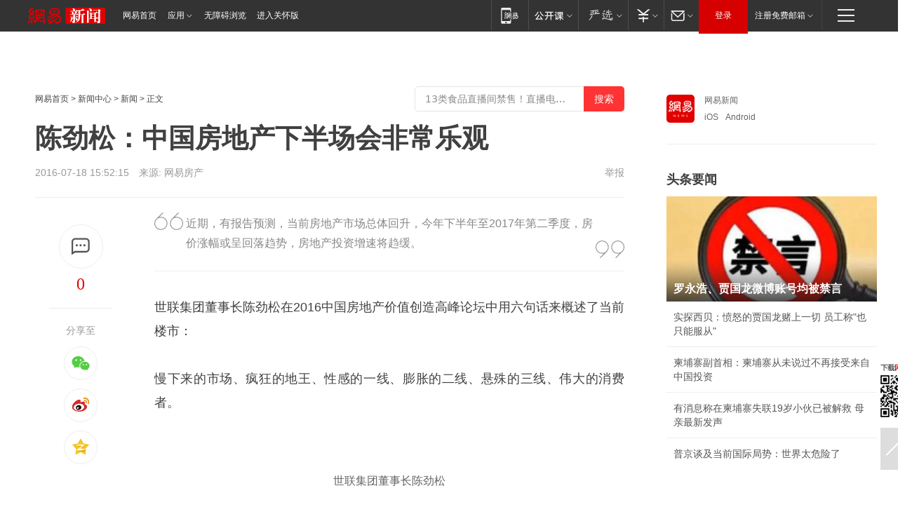

--- FILE ---
content_type: text/html; charset=utf-8
request_url: https://sh.house.163.com/16/0718/15/BS947S1V00073SDJ.html
body_size: 27440
content:
<!DOCTYPE HTML>

<html id="ne_wrap" data-publishtime="2016-07-18 15:52:15" data-category="">
<head>
    <!-- head -->
    
    
    <title>陈劲松：中国房地产下半场会非常乐观|微访谈_网易新闻</title>
    <meta name="keywords" content="微访谈,陈劲松,中国房地产"/>
    <meta name="description" content="陈劲松：中国房地产下半场会非常乐观,微访谈,陈劲松,中国房地产"/>
    <meta name="author" content="网易">
    <meta name="Copyright" content="网易版权所有">
    <link rel="apple-touch-icon" href="https://static.ws.126.net/163/f2e/common/share-icon.png">
    <link rel="mask-icon" href="https://static.ws.126.net/163/f2e/common/share-icon.png">
    <meta name="msapplication-TileImage" content="https://static.ws.126.net/163/f2e/common/share-icon.png">
    <base target="_blank"><!--[if lte IE 6]></base><![endif]-->
    <meta http-equiv="expires" content="0">
    <meta http-equiv="Cache-Control" content="no-transform">
    <meta http-equiv="Cache-Control" content="no-siteapp">
    <meta http-equiv="x-ua-compatible" content="ie=edge">
    <meta property="og:type" content="article">
    <meta property="og:title" content="陈劲松：中国房地产下半场会非常乐观">
    <meta property="og:description" content="陈劲松：中国房地产下半场会非常乐观,微访谈,陈劲松,中国房地产">
    
    <meta property="og:url" content="https://sh.house.163.com/16/0718/15/BS947S1V00073SDJ.html">
    
    <meta property="og:image" content="https://static.ws.126.net/163/f2e/product/post_nodejs/static/logo.png">
    <meta property="article:author" content="网易">
    <meta property="article:published_time" content="2016-07-18T15:52:15+08:00">
    <meta property="twitter:card" content="summary">
    <meta property="twitter:image" content="https://static.ws.126.net/163/f2e/product/post_nodejs/static/logo.png">
    <meta property="twitter:title" content="陈劲松：中国房地产下半场会非常乐观">
    <meta property="twitter:creator" content="网易新闻">
    <meta property="twitter:site" content="网易">
    <meta property="twitter:description" content="陈劲松：中国房地产下半场会非常乐观,微访谈,陈劲松,中国房地产">
    
<script>
;(function(){
var el = document.createElement("script");
el.src = "https://lf1-cdn-tos.bytegoofy.com/goofy/ttzz/push.js?de70e43cfa5b194e21ef889e98d7123a7deb9487dce7ed62313212129c4244a219d1c501ebd3301f5e2290626f5b53d078c8250527fa0dfd9783a026ff3cf719";
el.id = "ttzz";
var s = document.getElementsByTagName("script")[0];
s.parentNode.insertBefore(el, s);
})(window);
</script>
    
    
    <meta name="referrer" content="always">
    
    <link rel="canonical" href="https://sh.house.163.com/16/0718/15/BS947S1V00073SDJ.html">
    
    <link rel="alternate" media="only screen and(max-width: 640px)" href="https://m.163.com/news/article/BS947S1V00073SDJ.html">
    <meta name="mobile-agent" content="format=html5; url=https://m.163.com/news/article/BS947S1V00073SDJ.html?spss=adap_pc">
    <meta name="mobile-agent" content="format=xhtml; url=https://m.163.com/news/article/BS947S1V00073SDJ.html?spss=adap_pc">
    <meta name="mobile-agent" content="format=wml; url=https://m.163.com/news/article/BS947S1V00073SDJ.html?spss=adap_pc">
    <!--[if lt IE 9]>
    <script type="text/javascript" src="https://static.ws.126.net/163/f2e/post_nodejs/libs/js/html5shiv.min.js"></script><script type="text/javascript" src="https://static.ws.126.net/163/f2e/post_nodejs/libs/js/respond.min.js"></script>
    <![endif]-->
    <script type="text/javascript" data-type="touch/article">!function(){"use strict";var t=["play.163.com"],e={URL:function(){var t,e=self.URL;try{e&&("href"in(t=new self.URL("http://m.163.com"))||(t=void 0))}catch(t){console.log(t)}return function(o){if(t)return new e(o);var i=document.createElement("a");return i.href=o,i}}(),isMobile:function(t){return/android.*?mobile|ipod|blackberry|bb\d+|phone|WindowsWechat/i.test(t||navigator.userAgent)},isPAD:function(t){return/iPad/i.test(t||navigator.userAgent)},blockedDomain:function(e){return-1!=t.indexOf(e)}};!function(t){if(!/noredirect/i.test(location.search)){var o,i=window.location.href,n=new e.URL(i),a=n.hostname;if(!e.blockedDomain(a)&&e.isMobile()){var r=n.search.length>0?n.search.substring(1):"",c=n.hash;r.length>0&&"&"!==r[0]&&(r="&"+r);var s=(o=function(){var t=[{test:/163\.com$/i,domain:"163"},{test:/baidu\.com$/i,domain:"baidu"},{test:/sm\.cn$/i,domain:"sm"},{test:/sogou\.com$/i,domain:"sogou"},{test:/so\.com$/i,domain:"360"},{test:/google/i,domain:"google"},{test:/bing/i,domain:"bing"},{test:/weibo/i,domain:"weibo"},{test:/toutiao/i,domain:"toutiao"}],e=document.referrer,o="",i="";if(e){var n=e.match(/^([hH][tT]{2}[pP]:\/\/|[hH][tT]{2}[pP][sS]:\/\/)([^\/]+).*?/);o=n&&n[2]?n[2]:o}if(o){i=o;for(var a,r=0;r<t.length;r++)if((a=t[r]).test.test(o)){i=a.domain;break}}return i}())?"&referFrom="+o:"",m=t&&t(s,i,r,c);m&&(window.location.href=m)}}}((function(t,e,o,i){var n=/([A-Z0-9]{16})(?:_\w+)?\.html/.exec(e);if(n){var a=n[1];if(n=/https?:\/\/(?:.*\.)?([a-z0-9]*)\.163\.com\/(?:\w+\/)?\d{2}\/\d{4}\/\d{2}\/([A-Z0-9]{16})(?:_\w+)?\.html/.exec(e)||/https?:\/\/www\.163\.com\/([a-z0-9]*)\/article\/([A-Z0-9]{16})(?:_\w+)?\.html/.exec(e)){n[1];return"local","https://m.163.com/local/article/"+a+".html?spss=adap_pc"+t+"#adaptation=pc"}return"https://m.163.com/touch/article.html?docid="+a+"&spss=adap_pc"+t+"#adaptation=pc"}return!1}))}();</script>
    <script src="https://static.ws.126.net/utf8/assets/js/jquery-1.10.2.min.js"></script>
    <script>jQuery.ajaxSettings.cache = true</script>
    <link href="https://static.ws.126.net/163/f2e/product/post2020_cms/static/css/main.d53ba9b4.css" rel="stylesheet">
</head>
<body aria-url="https://www.163.com/news/article/BS947S1V00073SDJ_pa11y.html" class="float_ad_flag">
    <!-- 通用导航 -->
    
    <link rel="stylesheet" href="https://static.ws.126.net/163/f2e/commonnav2019/css/commonnav_headcss-fad753559b.css"/>
<!-- urs -->
<script _keep="true" src="https://urswebzj.nosdn.127.net/webzj_cdn101/message.js" type="text/javascript"></script>
<div class="ntes_nav_wrap" id="js_N_NTES_wrap">
  <div class="ntes-nav" id="js_N_nav">
    <div class="ntes-nav-main clearfix">
            <div class="c-fl" id="js_N_nav_left">
        <a class="ntes-nav-index-title ntes-nav-entry-wide c-fl" href="https://www.163.com/" title="网易首页">网易首页</a>
        <!-- 应用 -->
        <div class="js_N_navSelect ntes-nav-select ntes-nav-select-wide ntes-nav-app  c-fl">
          <a href="https://www.163.com/#f=topnav" class="ntes-nav-select-title ntes-nav-entry-bgblack JS_NTES_LOG_FE">应用
            <em class="ntes-nav-select-arr"></em>
          </a>
          <div class="ntes-nav-select-pop">
            <ul class="ntes-nav-select-list clearfix">
              <li>
                <a href="https://m.163.com/newsapp/#f=topnav">
                  <span>
                    <em class="ntes-nav-app-newsapp">网易新闻</em>
                  </span>
                </a>
              </li>
              <li>
                <a href="https://open.163.com/#f=topnav">
                  <span>
                    <em class="ntes-nav-app-open">网易公开课</em>
                  </span>
                </a>
              </li>
              <li>
                <a href="https://hongcai.163.com/?from=pcsy-button">
                  <span>
                    <em class="ntes-nav-app-hongcai">网易红彩</em>
                  </span>
                </a>
              </li>
              <li>
                <a href="https://u.163.com/aosoutbdbd8">
                  <span>
                    <em class="ntes-nav-app-yanxuan">网易严选</em>
                  </span>
                </a>
              </li>
              <li>
                <a href="https://mail.163.com/client/dl.html?from=mail46">
                  <span>
                    <em class="ntes-nav-app-mail">邮箱大师</em>
                  </span>
                </a>
              </li>
              <li class="last">
                <a href="https://study.163.com/client/download.htm?from=163app&utm_source=163.com&utm_medium=web_app&utm_campaign=business">
                  <span>
                    <em class="ntes-nav-app-study">网易云课堂</em>
                  </span>
                </a>
              </li>
            </ul>
          </div>
        </div>
      </div>
      <div class="c-fr">
        <!-- 片段开始 -->
        <div class="ntes-nav-quick-navigation">
          <a rel="noreferrer"class="ntes-nav-quick-navigation-btn" id="js_N_ntes_nav_quick_navigation_btn" target="_self">
            <em>快速导航
              <span class="menu1"></span>
              <span class="menu2"></span>
              <span class="menu3"></span>
            </em>
          </a>
          <div class="ntes-quicknav-pop" id="js_N_ntes_quicknav_pop">
            <div class="ntes-quicknav-list">
              <div class="ntes-quicknav-content">
                <ul class="ntes-quicknav-column ntes-quicknav-column-1">
                  <li>
                    <h3>
                      <a href="https://news.163.com">新闻</a>
                    </h3>
                  </li>
                  <li>
                    <a href="https://news.163.com/domestic">国内</a>
                  </li>
                  <li>
                    <a href="https://news.163.com/world">国际</a>
                  </li>
                  <li>
                    <a href="https://news.163.com/special/wangsansanhome/">王三三</a>
                  </li>
                </ul>
                <ul class="ntes-quicknav-column ntes-quicknav-column-2">
                  <li>
                    <h3>
                      <a href="https://sports.163.com">体育</a>
                    </h3>
                  </li>
                  <li>
                    <a href="https://sports.163.com/nba">NBA</a>
                  </li>
                  <li>
                    <a href="https://sports.163.com/cba">CBA</a>
                  </li>
                  <li>
                    <a href="https://sports.163.com/allsports">综合</a>
                  </li>
                  <li>
                    <a href="https://sports.163.com/zc">中超</a>
                  </li>
                  <li>
                    <a href="https://sports.163.com/world">国际足球</a>
                  </li>
                  <li>
                    <a href="https://sports.163.com/yc">英超</a>
                  </li>
                  <li>
                    <a href="https://sports.163.com/xj">西甲</a>
                  </li>
                  <li>
                    <a href="https://sports.163.com/yj">意甲</a>
                  </li>
                </ul>
                <ul class="ntes-quicknav-column ntes-quicknav-column-3">
                  <li>
                    <h3>
                      <a href="https://ent.163.com">娱乐</a>
                    </h3>
                  </li>
                  <li>
                    <a href="https://ent.163.com/star">明星</a>
                  </li>
                  <li>
                    <a href="https://ent.163.com/movie">电影</a>
                  </li>
                  <li>
                    <a href="https://ent.163.com/tv">电视</a>
                  </li>
                  <li>
                    <a href="https://ent.163.com/music">音乐</a>
                  </li>
                  <li>
                    <a href="https://ent.163.com/special/fmgs/">封面故事</a>
                  </li>
                </ul>
                <ul class="ntes-quicknav-column ntes-quicknav-column-4">
                  <li>
                    <h3>
                      <a href="https://money.163.com">财经</a>
                    </h3>
                  </li>
                  <li>
                    <a href="https://money.163.com/stock">股票</a>
                  </li>
                  <li>
                    <a href="https://money.163.com/special/caijingyuanchuang/">原创</a>
                  </li>
                  <li>
                    <a href="https://money.163.com/special/wycjzk-pc/">智库</a>
                  </li>
                </ul>
                <ul class="ntes-quicknav-column ntes-quicknav-column-5">
                  <li>
                    <h3>
                      <a href="https://auto.163.com">汽车</a>
                    </h3>
                  </li>
                  <li>
                    <a href="https://auto.163.com/buy">购车</a>
                  </li>
                  <li>
                    <a href="http://product.auto.163.com">车型库</a>
                  </li>
                </ul>
                <ul class="ntes-quicknav-column ntes-quicknav-column-6">
                  <li>
                    <h3>
                      <a href="https://tech.163.com">科技</a>
                    </h3>
                  </li>
                  <li>
                    <a href="https://tech.163.com/smart/">网易智能</a>
                  </li>
                  <li>
                    <a href="https://tech.163.com/special/S1554800475317/">原创</a>
                  </li>
                  <li>
                    <a href="https://tech.163.com/it">IT</a>
                  </li>
                  <li>
                    <a href="https://tech.163.com/internet">互联网</a>
                  </li>
                  <li>
                    <a href="https://tech.163.com/telecom/">通信</a>
                  </li>
                </ul>
                <ul class="ntes-quicknav-column ntes-quicknav-column-7">
                  <li>
                    <h3>
                      <a href="https://fashion.163.com">时尚</a>
                    </h3>
                  </li>
                  <li>
                    <a href="https://fashion.163.com/art">艺术</a>
                  </li>
                  <li>
                    <a href="https://travel.163.com">旅游</a>
                  </li>
                </ul>
                <ul class="ntes-quicknav-column ntes-quicknav-column-8">
                  <li>
                    <h3>
                      <a href="https://mobile.163.com">手机</a>
                      <span>/</span>
                      <a href="https://digi.163.com/">数码</a>
                    </h3>
                  </li>
                  <li>
                    <a href="https://mobile.163.com/special/jqkj_list/">惊奇科技</a>
                  </li>
                  <li>
                    <a href="https://mobile.163.com/special/cpshi_list/">易评机</a>
                  </li>
                  <li>
                    <a href="https://hea.163.com/">家电</a>
                  </li>
                </ul>
                <ul class="ntes-quicknav-column ntes-quicknav-column-9">
                  <li>
                    <h3>
                      <a href="https://house.163.com">房产</a>
                      <span>/</span>
                      <a href="https://home.163.com">家居</a>
                    </h3>
                  </li>
                  <li>
                    <a href="https://bj.house.163.com">北京房产</a>
                  </li>
                  <li>
                    <a href="https://sh.house.163.com">上海房产</a>
                  </li>
                  <li>
                    <a href="https://gz.house.163.com">广州房产</a>
                  </li>
                  <li>
                    <a href="https://xf.house.163.com/">楼盘库</a>
                  </li>
                  <li>
                    <a href="https://designer.home.163.com/search">设计师库</a>
                  </li>
                  <li>
                    <a href="https://photo.home.163.com/">案例库</a>
                  </li>
                </ul>
                <ul class="ntes-quicknav-column ntes-quicknav-column-11">
                  <li>
                    <h3>
                      <a href="https://edu.163.com">教育</a>
                    </h3>
                  </li>
                  <li>
                    <a href="https://edu.163.com/liuxue">留学</a>
                  </li>
                  <li>
                    <a href="https://edu.163.com/gaokao">高考</a>
                  </li>
                </ul>
                <div class="ntes-nav-sitemap">
                  <a href="https://sitemap.163.com/">
                    <i></i>查看网易地图</a>
                </div>
              </div>
            </div>
          </div>
        </div>
        <div class="c-fr">
          <div class="c-fl" id="js_N_navLoginBefore">
            <div id="js_N_navHighlight" class="js_loginframe ntes-nav-login ntes-nav-login-normal">
              <a href="https://reg.163.com/" class="ntes-nav-login-title" id="js_N_nav_login_title">登录</a>
              <div class="ntes-nav-loginframe-pop" id="js_N_login_wrap">
                <!--加载登陆组件-->
              </div>
            </div>
            <div class="js_N_navSelect ntes-nav-select ntes-nav-select-wide  JS_NTES_LOG_FE c-fl">
              <a class="ntes-nav-select-title ntes-nav-select-title-register" href="https://mail.163.com/register/index.htm?from=163navi&regPage=163">注册免费邮箱
                <em class="ntes-nav-select-arr"></em>
              </a>
              <div class="ntes-nav-select-pop">
                <ul class="ntes-nav-select-list clearfix" style="width:210px;">
                  <li>
                    <a href="https://reg1.vip.163.com/newReg1/reg?from=new_topnav&utm_source=new_topnav">
                      <span style="width:190px;">注册VIP邮箱（特权邮箱，付费）</span>
                    </a>
                  </li>
                  <li class="last JS_NTES_LOG_FE">
                    <a href="https://mail.163.com/client/dl.html?from=mail46">
                      <span style="width:190px;">免费下载网易官方手机邮箱应用</span>
                    </a>
                  </li>
                </ul>
              </div>
            </div>
          </div>
          <div class="c-fl" id="js_N_navLoginAfter" style="display:none">
            <div id="js_N_logined_warp" class="js_N_navSelect ntes-nav-select ntes-nav-logined JS_NTES_LOG_FE">
              <a class="ntes-nav-select-title ntes-nav-logined-userinfo">
                <span id="js_N_navUsername" class="ntes-nav-logined-username"></span>
                <em class="ntes-nav-select-arr"></em>
              </a>
              <div id="js_login_suggest_wrap" class="ntes-nav-select-pop">
                <ul id="js_logined_suggest" class="ntes-nav-select-list clearfix"></ul>
              </div>
            </div>
            <a class="ntes-nav-entry-wide c-fl" target="_self" id="js_N_navLogout">安全退出</a>
          </div>
        </div>

        <ul class="ntes-nav-inside">
          <li>
            <div class="js_N_navSelect ntes-nav-select c-fl">
              <a href="https://www.163.com/newsapp/#f=163nav" class="ntes-nav-mobile-title ntes-nav-entry-bgblack">
                <em class="ntes-nav-entry-mobile">移动端</em>
              </a>
              <div class="qrcode-img">
                <a href="https://www.163.com/newsapp/#f=163nav">
                  <img src="//static.ws.126.net/f2e/include/common_nav/images/topapp.jpg">
                </a>
              </div>
            </div>
          </li>
          <li>
            <div class="js_N_navSelect ntes-nav-select c-fl">
              <a id="js_love_url" href="https://open.163.com/#ftopnav0" class="ntes-nav-select-title ntes-nav-select-title-huatian ntes-nav-entry-bgblack">
                <em class="ntes-nav-entry-huatian">网易公开课</em>
                <em class="ntes-nav-select-arr"></em>
                <span class="ntes-nav-msg">
                  <em class="ntes-nav-msg-num"></em>
                </span>
              </a>
              <div class="ntes-nav-select-pop ntes-nav-select-pop-huatian">
                <ul class="ntes-nav-select-list clearfix">
                  <li>
                    <a href="https://open.163.com/ted/#ftopnav1">
                      <span>TED</span>
                    </a>
                  </li>
                  <li>
                    <a href="https://open.163.com/cuvocw/#ftopnav2">
                      <span>中国大学视频公开课</span>
                    </a>
                  </li>
                  <li>
                    <a href="https://open.163.com/ocw/#ftopnav3">
                      <span>国际名校公开课</span>
                    </a>
                  </li>
                  <li>
                    <a href="https://open.163.com/appreciation/#ftopnav4">
                      <span>赏课·纪录片</span>
                    </a>
                  </li>
                  <li>
                    <a href="https://vip.open.163.com/#ftopnav5">
                      <span>付费精品课程</span>
                    </a>
                  </li>
                  <li>
                    <a href="https://open.163.com/special/School/beida.html#ftopnav6">
                      <span>北京大学公开课</span>
                    </a>
                  </li>
                  <li class="last">
                    <a href="https://open.163.com/newview/movie/courseintro?newurl=ME7HSJR07#ftopnav7">
                      <span>英语课程学习</span>
                    </a>
                  </li>
                </ul>
              </div>
            </div>
          </li>
          <li>
            <div class="js_N_navSelect ntes-nav-select c-fl">
              <a id="js_lofter_icon_url" href="https://you.163.com/?from=web_fc_menhu_xinrukou_1" class="ntes-nav-select-title ntes-nav-select-title-lofter ntes-nav-entry-bgblack">
                <em class="ntes-nav-entry-lofter">网易严选</em>
                <em class="ntes-nav-select-arr"></em>
                <span class="ntes-nav-msg" id="js_N_navLofterMsg">
                  <em class="ntes-nav-msg-num"></em>
                </span>
              </a>
              <div class="ntes-nav-select-pop ntes-nav-select-pop-lofter">
                <ul id="js_lofter_pop_url" class="ntes-nav-select-list clearfix">
                  <li>
                    <a href="https://act.you.163.com/act/pub/ABuyLQKNmKmK.html?from=out_ynzy_xinrukou_2">
                      <span>新人特价</span>
                    </a>
                  </li>
                  <li>
                    <a href="https://you.163.com/topic/v1/pub/Pew1KBH9Au.html?from=out_ynzy_xinrukou_3">
                      <span>9.9专区</span>
                    </a>
                  </li>
                  <li>
                    <a href="https://you.163.com/item/newItemRank?from=out_ynzy_xinrukou_4">
                      <span>新品热卖</span>
                    </a>
                  </li>
                  <li>
                    <a href="https://you.163.com/item/recommend?from=out_ynzy_xinrukou_5">
                      <span>人气好物</span>
                    </a>
                  </li>
                  <li>
                    <a href="https://you.163.com/item/list?categoryId=1005000&from=out_ynzy_xinrukou_7">
                      <span>居家生活</span>
                    </a>
                  </li>
                  <li>
                    <a href="https://you.163.com/item/list?categoryId=1010000&from=out_ynzy_xinrukou_8">
                      <span>服饰鞋包</span>
                    </a>
                  </li>
                  <li>
                    <a href="https://you.163.com/item/list?categoryId=1011000&from=out_ynzy_xinrukou_9">
                      <span>母婴亲子</span>
                    </a>
                  </li>
                  <li class="last">
                    <a href="https://you.163.com/item/list?categoryId=1005002&from=out_ynzy_xinrukou_10">
                      <span>美食酒水</span>
                    </a>
                  </li>
                </ul>
              </div>
            </div>
          </li>
          <li>
            <div class="js_N_navSelect ntes-nav-select c-fl">
              <a href="https://ecard.163.com/" class="ntes-nav-select-title
        ntes-nav-select-title-money ntes-nav-entry-bgblack">
                <em class="ntes-nav-entry-money">支付</em>
                <em class="ntes-nav-select-arr"></em>
              </a>
              <div class="ntes-nav-select-pop ntes-nav-select-pop-temp">
                <ul class="ntes-nav-select-list clearfix">
                  <li>
                    <a href="https://ecard.163.com/#f=topnav">
                      <span>一卡通充值</span>
                    </a>
                  </li>
                  <li>
                    <a href="https://ecard.163.com/script/index#f=topnav">
                      <span>一卡通购买</span>
                    </a>
                  </li>
                  <li>
                    <a href="https://epay.163.com/">
                      <span>我的网易支付</span>
                    </a>
                  </li>
                  <li class="last">
                    <a href="https://globalpay.163.com/home">
                      <span>网易跨境支付</span>
                    </a>
                  </li>
                </ul>
              </div>
            </div>
          </li>
          <li>
            <div class="js_N_navSelect ntes-nav-select c-fl">
              <a id="js_mail_url" rel="noreferrer"class="ntes-nav-select-title
        ntes-nav-select-title-mail ntes-nav-entry-bgblack">
                <em class="ntes-nav-entry-mail">邮箱</em>
                <em class="ntes-nav-select-arr"></em>
                <span class="ntes-nav-msg" id="js_N_navMailMsg">
                  <em class="ntes-nav-msg-num" id="js_N_navMailMsgNum"></em>
                </span>
              </a>
              <div class="ntes-nav-select-pop ntes-nav-select-pop-mail">
                <ul class="ntes-nav-select-list clearfix">
                  <li>
                    <a href="https://email.163.com/#f=topnav">
                      <span>免费邮箱</span>
                    </a>
                  </li>
                  <li>
                    <a href="https://vipmail.163.com/#f=topnav">
                      <span>VIP邮箱</span>
                    </a>
                  </li>
                  <li>
                    <a href="https://qiye.163.com/?from=NetEase163top">
                      <span>企业邮箱</span>
                    </a>
                  </li>
                  <li>
                    <a href="https://mail.163.com/register/index.htm?from=ntes_nav&regPage=163">
                      <span>免费注册</span>
                    </a>
                  </li>
                  <li class="last">
                    <a href="https://mail.163.com/dashi/dlpro.html?from=mail46">
                      <span>客户端下载</span>
                    </a>
                  </li>
                </ul>
              </div>
            </div>
          </li>
        </ul>
      </div>
    </div>
  </div>
</div>
<script src="https://static.ws.126.net/163/f2e/commonnav2019/js/commonnav_headjs-8e9e7c8602.js"></script>
    <script>
        // logo
        window.channelConfigLogo = 'https://static.ws.126.net/f2e/news/res/channel_logo_new/news.png'
        window.channelConfigUrl = 'https://news.163.com/'
        window.__STOCK_COMPONENT__ = [];
        // 初始化body宽度
        function getWindowSize(){if(window.innerHeight){return{'width':window.innerWidth,'height':window.innerHeight}}else if(document.documentElement&&document.documentElement.clientHeight){return{'width':document.documentElement.clientWidth,'height':document.documentElement.clientHeight}}else if(document.body){return{'width':document.body.clientWidth,'height':document.body.clientHeight}}}var DEFAULT_VERSION="9.0";var ua=navigator.userAgent.toLowerCase();var isIE=ua.indexOf("msie")>-1;var safariVersion;if(isIE){safariVersion=ua.match(/msie ([\d.]+)/)[1]}if(safariVersion<=DEFAULT_VERSION){if(safariVersion==7){jQuery(document.body).addClass("w9")}}function resizeNav(){if(getWindowSize().width<1366&&safariVersion!=7){jQuery(document.body).addClass("")}if(getWindowSize().width>=1366&&safariVersion!=7){jQuery(document.body).removeClass("w9")}};resizeNav();
        // 正文图集封面
        
    </script>
    
    <!-- 顶通 -->
    <div class="post_area post_columnad_top" data-adid="article_cms_column_1">
        
    </div>
    
    <!-- content -->
    <div class="container clearfix" id="container" data-hidead="false">
        <!-- 左侧 -->
        <div class="post_main">
            <!-- crumb -->
            
            <!-- crumb -->
            <div class="post_crumb">
                <a href="https://www.163.com/">网易首页</a> &gt;
                <a href="https://news.163.com/">新闻中心</a> &gt;
                <a href=//sh.house.163.com/news/>新闻</a> &gt;
                正文
				<div id="netease_search" style=" margin: -12px 0 0 0; vertical-align: top; float:right;"></div>
              	<script>window.UID_TARGET = ['0', '1', '2', '3', '4', '5', '6', '7']</script>
				<script src="https://static.ws.126.net/163/f2e/modules/search2022/search2022.cdbc9331.js" async></script>
            </div>
            <!-- 标题、摘要 -->
            
            <h1 class="post_title">陈劲松：中国房地产下半场会非常乐观</h1>
            <!-- 来源 -->
            <div class="post_info">
                2016-07-18 15:52:15　来源: 网易房产</a>
              	
                <a href="https://www.163.com/special/0077jt/tipoff.html?title=%E9%99%88%E5%8A%B2%E6%9D%BE%EF%BC%9A%E4%B8%AD%E5%9B%BD%E6%88%BF%E5%9C%B0%E4%BA%A7%E4%B8%8B%E5%8D%8A%E5%9C%BA%E4%BC%9A%E9%9D%9E%E5%B8%B8%E4%B9%90%E8%A7%82" target="_blank" class="post_jubao">举报</a>
            </div>
            <!-- keywordsList-->
            
            
            <div class="post_content" id="content">
                <div class="post_top">
                    <!-- 左侧悬浮分享 -->
                    
                    <div class="post_top_tie">
                        <a class="post_top_tie_icon" target="_self" href="#post_comment_area" title="快速发贴"></a>
                        <a class="post_top_tie_count js-tielink js-tiejoincount" href="#" title="点击查看跟贴">0</a>
                    </div>
                    <div class="post_top_share">
                        <span class="post_top_share_title">分享至</span>
                        <ul class="post_share">
                            <li class="share_weixin js_weixin">
                                <a href="javascript:;" target="_self"><i title="分享到微信"></i></a>
                            </li>
                            <li class="share_weibo js_share" data-type="weibo">
                                <a href="javascript:;" target="_self"><i title="分享到新浪微博"></i></a>
                            </li>
                            <li class="share_qzone js_share" data-type="qzone">
                                <a href="javascript:;" target="_self"><i title="分享到QQ空间"></i></a>
                            </li>
                        </ul>
                        <div class="js_qrcode_wrap hidden" id="js_qrcode_top">
                            <div class="js_qrcode_arr"></div>
                            <a href="javascript:;" target="_self" class="js_qrcode_close" title="关闭"></a>
                            <div class="js_qrcode_img js_share_qrcode"></div>
                            <p>用微信扫码二维码</p>
                            <p>分享至好友和朋友圈</p>
                        </div>
                    </div>
                </div>
                <!-- 摘要 核心提示 -->
                
                
                <div class="post_desc">
                    近期，有报告预测，当前房地产市场总体回升，今年下半年至2017年第二季度，房价涨幅或呈回落趋势，房地产投资增速将趋缓。
                    <i class="quot"></i><i class="unquot"></i>
                </div>
                
                
                <!-- 正文 -->
                
                <div class="post_body">
                    
                    <p>世联集团董事长陈劲松在2016中国房地产价值创造高峰论坛中用六句话来概述了当前楼市：</p><p>慢下来的市场、疯狂的地王、性感的一线、膨胀的二线、悬殊的三线、伟大的消费者。</p><p class="f_center"><img onerror="javascript:this.style.opacity = 0;" src="https://nimg.ws.126.net/?url=http%3A%2F%2Fimg2.cache.netease.com%2Fhouse%2F2016%2F7%2F18%2F201607181550599b921.jpg.bak&thumbnail=660x2147483647&quality=80&type=jpg" alt="世联集团董事长陈劲松" /><br  />世联集团董事长陈劲松</p><p>“疯狂的地王，完全是由最有钱的人央企，保险公司背后的大资金支持，所以说这个对房地产开发商而言不是好事。”同时陈劲松指出，当前的房地产消费者已经变了，他们是追求精神的，超过追求物质的，因此产品也应当随之改变，将成套的住宅做成可变型的私密空间。</p><p>“做中国房地产，只要我们还是像以前那样，能够对这个行业，对客户有敬畏，然后我们肩负了责任。”陈劲松直言，自己认为中国房地产下半场会有一个非常非常乐观的结局。</p>
                    <div style="height: 0px;overflow:hidden;"><img src="https://static.ws.126.net/163/f2e/product/post_nodejs/static/logo.png"></div>
                </div>
                <!-- 相关 -->
                
                
                <!-- 作者 来源 -->
                
                <div class="post_author">
                    <a href="https://news.163.com/"><img src="https://static.ws.126.net/cnews/css13/img/end_news.png" alt="陆小佳" width="13" height="12" class="icon"></a>
                    
                    本文来源：网易房产
                    
                    
                    责任编辑：
                    陆佳骎_NO1830
                </div>
                <!-- 文末广告 -->
                
                <!-- 声明 -->
                
                
                <!-- 分页 -->
                
                
                
                <!-- 跟贴 -->
                <script>
                    var isShowComments = true;
                </script>
                                
                <!-- 02通栏 -->
                <div class="post_columnad_mid" data-adid="article_cms_column_2">
                    <!-- 广告位：网易-内容频道-文章页面-01通栏 -->
                </div>
                
                <link rel="stylesheet" href="https://static.ws.126.net/163/f2e/tie-sdk/tie-2020-11b4ffc1a813dfcc799e.css">
<script>
  var loadMessageError2 = function () {
      // message加载失败降级到nginx,产品可以在load事件重新初始化
      var cdnPath = 'https://dl.reg.163.com/webzj/ngx/message.js';
      var script = document.createElement('script');
      script.src = cdnPath;
      document.body.appendChild(script);
  }
  var loadMessageError1 = function () {
      // message加载失败降级备份cdn域名,产品可以在load事件重新初始化
      var cdnPath = 'https://webzj.netstatic.net/webzj_cdn101/message4.js';
      var script = document.createElement('script');
      script.src = cdnPath;
      script.onerror = loadMessageError2
      document.body.appendChild(script);
  }  
</script>
<script onerror="loadMessageError1()" src="https://urswebzj.nosdn.127.net/webzj_cdn101/message.js"></script>
<script type="text/javascript" src="https://acstatic-dun.126.net/tool.min.js"></script>
<script type="text/javascript">
  //初始化反作弊
  var wm = null;
  // 只需初始化一次
  initWatchman({
    productNumber: 'YD00157343455660',
    onload: function (instance) {
      wm = instance
    }
  });
</script>
<script type="text/javascript" src="https://static.ws.126.net/163/f2e/tie-sdk/tie-2020-11b4ffc1a813dfcc799e.js"></script>

                <div class="tie-areas post_comment" id="post_comment_area">
                    <div id="tie"></div>
                </div>
                <script>
                    ;(function () {
                        if (window.isShowComments === undefined) {
                            window.isShowComments = true;
                        }
                        var config = {
                            "productKey": "a2869674571f77b5a0867c3d71db5856",
                            "docId": "BS947S1V00073SDJ", //"BS947S1V00073SDJ", "FNMG85GQ0514HDQI"
                            "target": document.getElementById("tie"),
                            "operators": ["up", "down", "reply", "share"],
                            "isShowComments": isShowComments,   //是否显示帖子列表
                            "hotSize": 3,   //热门跟贴列表 展示3 条
                            "newSize": 2,   //最新跟贴列表 展示 10 条
                            "showPaging": false, //显示分页栏
                            "submitType": "commentPage"   //新发帖子的展现形式：停留在当前页面(currentPage) | 跳转到跟贴详情页(commentPage)
                        };
                        Tie.init(config, function(data) {});
                    })();
                </script>
            </div>
            <!-- 热门 -->
            
            <div class="post_recommends js-tab-mod" data-event="click" >
                <div class="post_recommends_titles">
                    <div class="post_recommends_title js-tab">相关推荐</div>
                    <div class="post_recommends_title js-tab">热点推荐</div>
                </div>
                <div class="post_recommends_ulist js-content">
                    <ul class="post_recommends_list">
                        
                        
                        
                        
						
                        
                        <li class="post_recommend">
                            
                            <a class="post_recommend_img" href="https://www.163.com/dy/article/KJD1RJP70553RKIQ.html?f=post2020_dy_recommends">
                                <img src="https://nimg.ws.126.net/?url=http://bjnewsrec-cv.ws.126.net/little186073e8e5bj00t8xtku001rd000hs00pkp.jpg&thumbnail=140y88&quality=80&type=jpg" onerror="this.onerror=''; this.src='https://static.ws.126.net/dy/images/default180x120.jpg'" alt="74岁王石没想到，2026年才开始，田朴珺就给自己上了生动的一课">
                            </a>
                            
                            <div class="post_recommend_info">
                                <h3 class="post_recommend_title"><a href="https://www.163.com/dy/article/KJD1RJP70553RKIQ.html?f=post2020_dy_recommends">74岁王石没想到，2026年才开始，田朴珺就给自己上了生动的一课</a></h3>
                                <p class="post_recommend_time">粵語经典歌單 2026-01-16 11:27:05</p>
                                <a href="https://www.163.com/dy/article/KJD1RJP70553RKIQ.html?f=post2020_dy_recommends" class="post_recommend_tie">
                                    <span class="post_recommend_tie_inner">
                                        <span class="post_recommend_tie_icon">
                                            <i></i> 36
                                        </span>
                                        <span class="post_recommend_tie_text">
                                            <em>跟贴</em> 36
                                        </span>
                                    </span>
                                </a>
                            </div>
                        </li>
                        
                        
                        
						
                        
                        <li class="post_recommend">
                            
                            <a class="post_recommend_img" href="https://www.163.com/dy/article/KJD692IQ05129QAF.html?f=post2020_dy_recommends">
                                <img src="https://nimg.ws.126.net/?url=http://dingyue.ws.126.net/2026/0116/8e4fbcd9j00t8xx5s0010d000i4007tm.jpg&thumbnail=140y88&quality=80&type=jpg" onerror="this.onerror=''; this.src='https://static.ws.126.net/dy/images/default180x120.jpg'" alt="“重大失误”！双一流高校发通报">
                            </a>
                            
                            <div class="post_recommend_info">
                                <h3 class="post_recommend_title"><a href="https://www.163.com/dy/article/KJD692IQ05129QAF.html?f=post2020_dy_recommends">“重大失误”！双一流高校发通报</a></h3>
                                <p class="post_recommend_time">南方都市报 2026-01-16 12:44:41</p>
                                <a href="https://www.163.com/dy/article/KJD692IQ05129QAF.html?f=post2020_dy_recommends" class="post_recommend_tie">
                                    <span class="post_recommend_tie_inner">
                                        <span class="post_recommend_tie_icon">
                                            <i></i> 836
                                        </span>
                                        <span class="post_recommend_tie_text">
                                            <em>跟贴</em> 836
                                        </span>
                                    </span>
                                </a>
                            </div>
                        </li>
                        
                        
                        
						
						<div class="post_recommend artificial_collect_item"></div>
						
                        
                        <li class="post_recommend">
                            
                            <a class="post_recommend_img" href="https://www.163.com/dy/article/KJCU0E3P0512DU6N.html?f=post2020_dy_recommends">
                                <img src="https://nimg.ws.126.net/?url=http://bjnewsrec-cv.ws.126.net/three544f3cd2d8bj00t8xqi900pxd000u000gvm.jpg&thumbnail=140y88&quality=80&type=jpg" onerror="this.onerror=''; this.src='https://static.ws.126.net/dy/images/default180x120.jpg'" alt="上海车主遭遇“罗生门”！68升油箱加了74升油，加油站称设备没问题；多个加油站出现类似情况">
                            </a>
                            
                            <div class="post_recommend_info">
                                <h3 class="post_recommend_title"><a href="https://www.163.com/dy/article/KJCU0E3P0512DU6N.html?f=post2020_dy_recommends">上海车主遭遇“罗生门”！68升油箱加了74升油，加油站称设备没问题；多个加油站出现类似情况</a></h3>
                                <p class="post_recommend_time">新民晚报 2026-01-16 10:22:59</p>
                                <a href="https://www.163.com/dy/article/KJCU0E3P0512DU6N.html?f=post2020_dy_recommends" class="post_recommend_tie">
                                    <span class="post_recommend_tie_inner">
                                        <span class="post_recommend_tie_icon">
                                            <i></i> 1934
                                        </span>
                                        <span class="post_recommend_tie_text">
                                            <em>跟贴</em> 1934
                                        </span>
                                    </span>
                                </a>
                            </div>
                        </li>
                        
                        
                        
						
						<div class="post_recommend artificial_collect_item"></div>
						
                        
                        <li class="post_recommend">
                            
                            <a class="post_recommend_img" href="https://www.163.com/dy/article/KJDI0A6G0512DU6N.html?f=post2020_dy_recommends">
                                <img src="https://nimg.ws.126.net/?url=http://cms-bucket.ws.126.net/2026/0116/3879bb18p00t8y6x00016c0009c0070c.png&thumbnail=140y88&quality=80&type=jpg" onerror="this.onerror=''; this.src='https://static.ws.126.net/dy/images/default180x120.jpg'" alt="今天，送别贺娇龙！现场车辆绵延数公里，上海等地网友跨省送花悼念；母校发文，深切哀悼">
                            </a>
                            
                            <div class="post_recommend_info">
                                <h3 class="post_recommend_title"><a href="https://www.163.com/dy/article/KJDI0A6G0512DU6N.html?f=post2020_dy_recommends">今天，送别贺娇龙！现场车辆绵延数公里，上海等地网友跨省送花悼念；母校发文，深切哀悼</a></h3>
                                <p class="post_recommend_time">新民晚报 2026-01-16 16:09:42</p>
                                <a href="https://www.163.com/dy/article/KJDI0A6G0512DU6N.html?f=post2020_dy_recommends" class="post_recommend_tie">
                                    <span class="post_recommend_tie_inner">
                                        <span class="post_recommend_tie_icon">
                                            <i></i> 1442
                                        </span>
                                        <span class="post_recommend_tie_text">
                                            <em>跟贴</em> 1442
                                        </span>
                                    </span>
                                </a>
                            </div>
                        </li>
                        
                        
                        
						
                        
                        <li class="post_recommend">
                            
                            <a class="post_recommend_img" href="https://www.163.com/dy/article/KJDNUHB50514R9KE.html?f=post2020_dy_recommends">
                                <img src="https://nimg.ws.126.net/?url=http://bjnewsrec-cv.ws.126.net/doccover_gen/KJDNUHB50514R9KE_cover.png&thumbnail=140y88&quality=80&type=jpg" onerror="this.onerror=''; this.src='https://static.ws.126.net/dy/images/default180x120.jpg'" alt="中国被公认为世界上最安全的大国">
                            </a>
                            
                            <div class="post_recommend_info">
                                <h3 class="post_recommend_title"><a href="https://www.163.com/dy/article/KJDNUHB50514R9KE.html?f=post2020_dy_recommends">中国被公认为世界上最安全的大国</a></h3>
                                <p class="post_recommend_time">中国日报网 2026-01-16 17:53:07</p>
                                <a href="https://www.163.com/dy/article/KJDNUHB50514R9KE.html?f=post2020_dy_recommends" class="post_recommend_tie">
                                    <span class="post_recommend_tie_inner">
                                        <span class="post_recommend_tie_icon">
                                            <i></i> 1253
                                        </span>
                                        <span class="post_recommend_tie_text">
                                            <em>跟贴</em> 1253
                                        </span>
                                    </span>
                                </a>
                            </div>
                        </li>
                        
                        
                        
						
						<div class="post_recommend artificial_collect_item"></div>
						
                        
                        <li class="post_recommend">
                            
                            <a class="post_recommend_img" href="https://www.163.com/dy/article/KJCK8MJR0514R9OJ.html?f=post2020_dy_recommends">
                                <img src="https://nimg.ws.126.net/?url=http://cms-bucket.ws.126.net/2026/0116/17a79e84p00t8xvut002yc0009c0070c.png&thumbnail=140y88&quality=80&type=jpg" onerror="this.onerror=''; this.src='https://static.ws.126.net/dy/images/default180x120.jpg'" alt="“每天涨价约50元” 内存条价格“狂飙”">
                            </a>
                            
                            <div class="post_recommend_info">
                                <h3 class="post_recommend_title"><a href="https://www.163.com/dy/article/KJCK8MJR0514R9OJ.html?f=post2020_dy_recommends">“每天涨价约50元” 内存条价格“狂飙”</a></h3>
                                <p class="post_recommend_time">环球网资讯 2026-01-16 07:29:32</p>
                                <a href="https://www.163.com/dy/article/KJCK8MJR0514R9OJ.html?f=post2020_dy_recommends" class="post_recommend_tie">
                                    <span class="post_recommend_tie_inner">
                                        <span class="post_recommend_tie_icon">
                                            <i></i> 1470
                                        </span>
                                        <span class="post_recommend_tie_text">
                                            <em>跟贴</em> 1470
                                        </span>
                                    </span>
                                </a>
                            </div>
                        </li>
                        
                        
                        
						
						<div class="post_recommend artificial_collect_item"></div>
						
                        
                        <li class="post_recommend">
                            
                            <a class="post_recommend_img" href="https://www.163.com/dy/article/KJDSL6GB05149AGP.html?f=post2020_dy_recommends">
                                <img src="https://nimg.ws.126.net/?url=http://bjnewsrec-cv.ws.126.net/little756953e5734j00t8yf9n001md200ku00jjg00ku00jj.jpg&thumbnail=140y88&quality=80&type=jpg" onerror="this.onerror=''; this.src='https://static.ws.126.net/dy/images/default180x120.jpg'" alt="财政部同意福彩变更双色球游戏规则">
                            </a>
                            
                            <div class="post_recommend_info">
                                <h3 class="post_recommend_title"><a href="https://www.163.com/dy/article/KJDSL6GB05149AGP.html?f=post2020_dy_recommends">财政部同意福彩变更双色球游戏规则</a></h3>
                                <p class="post_recommend_time">吉刻新闻 2026-01-16 19:15:24</p>
                                <a href="https://www.163.com/dy/article/KJDSL6GB05149AGP.html?f=post2020_dy_recommends" class="post_recommend_tie">
                                    <span class="post_recommend_tie_inner">
                                        <span class="post_recommend_tie_icon">
                                            <i></i> 93
                                        </span>
                                        <span class="post_recommend_tie_text">
                                            <em>跟贴</em> 93
                                        </span>
                                    </span>
                                </a>
                            </div>
                        </li>
                        
                        
                        
						
                        
                        <li class="post_recommend">
                            
                            <a class="post_recommend_img" href="https://www.163.com/dy/article/KJE31JJE051492LM.html?f=post2020_dy_recommends">
                                <img src="https://nimg.ws.126.net/?url=http://bjnewsrec-cv.ws.126.net/little6343c0b0ef7j00t8ykfp005md200b400b4g004t004t.jpg&thumbnail=140y88&quality=80&type=jpg" onerror="this.onerror=''; this.src='https://static.ws.126.net/dy/images/default180x120.jpg'" alt="春节放假35天，返岗再发5000元，浙江这家“神仙公司”火了！“10多年都是这样，不希望员工来去匆匆”">
                            </a>
                            
                            <div class="post_recommend_info">
                                <h3 class="post_recommend_title"><a href="https://www.163.com/dy/article/KJE31JJE051492LM.html?f=post2020_dy_recommends">春节放假35天，返岗再发5000元，浙江这家“神仙公司”火了！“10多年都是这样，不希望员工来去匆匆”</a></h3>
                                <p class="post_recommend_time">都市快报橙柿互动 2026-01-16 21:07:02</p>
                                <a href="https://www.163.com/dy/article/KJE31JJE051492LM.html?f=post2020_dy_recommends" class="post_recommend_tie">
                                    <span class="post_recommend_tie_inner">
                                        <span class="post_recommend_tie_icon">
                                            <i></i> 183
                                        </span>
                                        <span class="post_recommend_tie_text">
                                            <em>跟贴</em> 183
                                        </span>
                                    </span>
                                </a>
                            </div>
                        </li>
                        
                        
                        
						
						<div class="post_recommend artificial_collect_item"></div>
						
                        
                        <li class="post_recommend">
                            
                            <a class="post_recommend_img" href="https://www.163.com/dy/article/KJD1J6MK0534A4SC.html?f=post2020_dy_recommends">
                                <img src="https://nimg.ws.126.net/?url=http://cms-bucket.ws.126.net/2026/0116/328efa74p00t8y234002gc0009c0070c.png&thumbnail=140y88&quality=80&type=jpg" onerror="this.onerror=''; this.src='https://static.ws.126.net/dy/images/default180x120.jpg'" alt="'万能的大熊'等被处置">
                            </a>
                            
                            <div class="post_recommend_info">
                                <h3 class="post_recommend_title"><a href="https://www.163.com/dy/article/KJD1J6MK0534A4SC.html?f=post2020_dy_recommends">"万能的大熊"等被处置</a></h3>
                                <p class="post_recommend_time">界面新闻 2026-01-16 11:22:28</p>
                                <a href="https://www.163.com/dy/article/KJD1J6MK0534A4SC.html?f=post2020_dy_recommends" class="post_recommend_tie">
                                    <span class="post_recommend_tie_inner">
                                        <span class="post_recommend_tie_icon">
                                            <i></i> 538
                                        </span>
                                        <span class="post_recommend_tie_text">
                                            <em>跟贴</em> 538
                                        </span>
                                    </span>
                                </a>
                            </div>
                        </li>
                        
                        
                        
						
                        
                        <li class="post_recommend">
                            
                            <a class="post_recommend_img" href="https://www.163.com/dy/article/KJDHU6V30519DFFO.html?f=post2020_dy_recommends">
                                <img src="https://nimg.ws.126.net/?url=http://bjnewsrec-cv.ws.126.net/doccover_gen/KJDHU6V30519DFFO_cover.png&thumbnail=140y88&quality=80&type=jpg" onerror="this.onerror=''; this.src='https://static.ws.126.net/dy/images/default180x120.jpg'" alt="中国证监会：及时做好逆周期调节，坚决防止市场大起大落">
                            </a>
                            
                            <div class="post_recommend_info">
                                <h3 class="post_recommend_title"><a href="https://www.163.com/dy/article/KJDHU6V30519DFFO.html?f=post2020_dy_recommends">中国证监会：及时做好逆周期调节，坚决防止市场大起大落</a></h3>
                                <p class="post_recommend_time">北京商报 2026-01-16 16:08:05</p>
                                <a href="https://www.163.com/dy/article/KJDHU6V30519DFFO.html?f=post2020_dy_recommends" class="post_recommend_tie">
                                    <span class="post_recommend_tie_inner">
                                        <span class="post_recommend_tie_icon">
                                            <i></i> 115
                                        </span>
                                        <span class="post_recommend_tie_text">
                                            <em>跟贴</em> 115
                                        </span>
                                    </span>
                                </a>
                            </div>
                        </li>
                        
                        
                        
						
                        
                        <li class="post_recommend">
                            
                            <a class="post_recommend_img" href="https://www.163.com/dy/article/KJDF2IHM0514R9KQ.html?f=post2020_dy_recommends">
                                <img src="https://nimg.ws.126.net/?url=http://bjnewsrec-cv.ws.126.net/little408a2af5f96j00t8y3v0000sd000hs0099g.jpg&thumbnail=140y88&quality=80&type=jpg" onerror="this.onerror=''; this.src='https://static.ws.126.net/dy/images/default180x120.jpg'" alt="东契奇：不知道为何最近总输 对手总投进球">
                            </a>
                            
                            <div class="post_recommend_info">
                                <h3 class="post_recommend_title"><a href="https://www.163.com/dy/article/KJDF2IHM0514R9KQ.html?f=post2020_dy_recommends">东契奇：不知道为何最近总输 对手总投进球</a></h3>
                                <p class="post_recommend_time">北青网-北京青年报 2026-01-16 15:18:02</p>
                                <a href="https://www.163.com/dy/article/KJDF2IHM0514R9KQ.html?f=post2020_dy_recommends" class="post_recommend_tie">
                                    <span class="post_recommend_tie_inner">
                                        <span class="post_recommend_tie_icon">
                                            <i></i> 205
                                        </span>
                                        <span class="post_recommend_tie_text">
                                            <em>跟贴</em> 205
                                        </span>
                                    </span>
                                </a>
                            </div>
                        </li>
                        
                        
                        
						
                        
                        <li class="post_recommend">
                            
                            <a class="post_recommend_img" href="https://www.163.com/dy/article/KJAS75QD0529B00O.html?f=post2020_dy_recommends">
                                <img src="https://nimg.ws.126.net/?url=http://dingyue.ws.126.net/2026/0115/fb363366j00t8w98x003nd000u000u0m.jpg&thumbnail=140y88&quality=80&type=jpg" onerror="this.onerror=''; this.src='https://static.ws.126.net/dy/images/default180x120.jpg'" alt="瑞银看跌中国房市的理由太勉强">
                            </a>
                            
                            <div class="post_recommend_info">
                                <h3 class="post_recommend_title"><a href="https://www.163.com/dy/article/KJAS75QD0529B00O.html?f=post2020_dy_recommends">瑞银看跌中国房市的理由太勉强</a></h3>
                                <p class="post_recommend_time">滨海房叔 2026-01-15 15:10:31</p>
                                <a href="https://www.163.com/dy/article/KJAS75QD0529B00O.html?f=post2020_dy_recommends" class="post_recommend_tie">
                                    <span class="post_recommend_tie_inner">
                                        <span class="post_recommend_tie_icon">
                                            <i></i> 0
                                        </span>
                                        <span class="post_recommend_tie_text">
                                            <em>跟贴</em> 0
                                        </span>
                                    </span>
                                </a>
                            </div>
                        </li>
                        
                        
                        
						
                        
                        <li class="post_recommend">
                            
                            <a class="post_recommend_img" href="https://www.163.com/news/article/KJDCU87C000189PS.html?f=post2020_dy_recommends">
                                <img src="https://nimg.ws.126.net/?url=http://cms-bucket.ws.126.net/2026/0116/80d8ccf9p00t8y2t401a8c0009c0070c.png&thumbnail=140y88&quality=80&type=jpg" onerror="this.onerror=''; this.src='https://static.ws.126.net/dy/images/default180x120.jpg'" alt="神二十乘组太空归来首次亮相">
                            </a>
                            
                            <div class="post_recommend_info">
                                <h3 class="post_recommend_title"><a href="https://www.163.com/news/article/KJDCU87C000189PS.html?f=post2020_dy_recommends">神二十乘组太空归来首次亮相</a></h3>
                                <p class="post_recommend_time">央视新闻客户端 2026-01-16 14:43:39</p>
                                <a href="https://www.163.com/news/article/KJDCU87C000189PS.html?f=post2020_dy_recommends" class="post_recommend_tie">
                                    <span class="post_recommend_tie_inner">
                                        <span class="post_recommend_tie_icon">
                                            <i></i> 347
                                        </span>
                                        <span class="post_recommend_tie_text">
                                            <em>跟贴</em> 347
                                        </span>
                                    </span>
                                </a>
                            </div>
                        </li>
                        
                        
                        
						
                        
                        <li class="post_recommend">
                            
                            <a class="post_recommend_img" href="https://www.163.com/dy/article/KJBCS78F0514D3UH.html?f=post2020_dy_recommends">
                                <img src="https://nimg.ws.126.net/?url=http://bjnewsrec-cv.ws.126.net/three323a5a1ac6bj00t8wm7c001qd000hs00deg.jpg&thumbnail=140y88&quality=80&type=jpg" onerror="this.onerror=''; this.src='https://static.ws.126.net/dy/images/default180x120.jpg'" alt="2025年“时代榜样·封面-华西房产TOP50”年度对话圆满举行">
                            </a>
                            
                            <div class="post_recommend_info">
                                <h3 class="post_recommend_title"><a href="https://www.163.com/dy/article/KJBCS78F0514D3UH.html?f=post2020_dy_recommends">2025年“时代榜样·封面-华西房产TOP50”年度对话圆满举行</a></h3>
                                <p class="post_recommend_time">封面新闻 2026-01-15 20:01:08</p>
                                <a href="https://www.163.com/dy/article/KJBCS78F0514D3UH.html?f=post2020_dy_recommends" class="post_recommend_tie">
                                    <span class="post_recommend_tie_inner">
                                        <span class="post_recommend_tie_icon">
                                            <i></i> 0
                                        </span>
                                        <span class="post_recommend_tie_text">
                                            <em>跟贴</em> 0
                                        </span>
                                    </span>
                                </a>
                            </div>
                        </li>
                        
                        
                        
						
                        
                        <li class="post_recommend">
                            
                            <a class="post_recommend_img" href="https://www.163.com/dy/article/KJDRSR7S0512D3VJ.html?f=post2020_dy_recommends">
                                <img src="https://nimg.ws.126.net/?url=http://cms-bucket.ws.126.net/2026/0116/304b84c1p00t8yg4i004fc0009c0070c.png&thumbnail=140y88&quality=80&type=jpg" onerror="this.onerror=''; this.src='https://static.ws.126.net/dy/images/default180x120.jpg'" alt="市场监管总局出台新规 13类食品直播间禁售">
                            </a>
                            
                            <div class="post_recommend_info">
                                <h3 class="post_recommend_title"><a href="https://www.163.com/dy/article/KJDRSR7S0512D3VJ.html?f=post2020_dy_recommends">市场监管总局出台新规 13类食品直播间禁售</a></h3>
                                <p class="post_recommend_time">新京报 2026-01-16 19:02:06</p>
                                <a href="https://www.163.com/dy/article/KJDRSR7S0512D3VJ.html?f=post2020_dy_recommends" class="post_recommend_tie">
                                    <span class="post_recommend_tie_inner">
                                        <span class="post_recommend_tie_icon">
                                            <i></i> 27
                                        </span>
                                        <span class="post_recommend_tie_text">
                                            <em>跟贴</em> 27
                                        </span>
                                    </span>
                                </a>
                            </div>
                        </li>
                        
                        
                        
						
                        
                        <li class="post_recommend">
                            
                            <a class="post_recommend_img" href="https://www.163.com/dy/article/KJD1OINB053469LG.html?f=post2020_dy_recommends">
                                <img src="https://nimg.ws.126.net/?url=http://bjnewsrec-cv.ws.126.net/little847623e37b5j00t8xt9200vid000u000mig.jpg&thumbnail=140y88&quality=80&type=jpg" onerror="this.onerror=''; this.src='https://static.ws.126.net/dy/images/default180x120.jpg'" alt="因房东翻倍涨价，北京嫣然天使儿童医院共欠租金2000多万或被关停，李亚鹏的采访视频曝光后，公众涌入捐款入口，捐款金额已达881万">
                            </a>
                            
                            <div class="post_recommend_info">
                                <h3 class="post_recommend_title"><a href="https://www.163.com/dy/article/KJD1OINB053469LG.html?f=post2020_dy_recommends">因房东翻倍涨价，北京嫣然天使儿童医院共欠租金2000多万或被关停，李亚鹏的采访视频曝光后，公众涌入捐款入口，捐款金额已达881万</a></h3>
                                <p class="post_recommend_time">极目新闻 2026-01-16 11:25:23</p>
                                <a href="https://www.163.com/dy/article/KJD1OINB053469LG.html?f=post2020_dy_recommends" class="post_recommend_tie">
                                    <span class="post_recommend_tie_inner">
                                        <span class="post_recommend_tie_icon">
                                            <i></i> 0
                                        </span>
                                        <span class="post_recommend_tie_text">
                                            <em>跟贴</em> 0
                                        </span>
                                    </span>
                                </a>
                            </div>
                        </li>
                        
                    </ul>
                </div>
                <div class="post_recommends_ulist js-content">
                    <div class="post_recommend_news_hot">
        <div class="post_recommend_new">
        <a href="https://www.163.com/dy/article/KJ8NLN9Q05562LYG.html?f=post1603_tab_news" title="美国将在96小时内攻击伊朗？特朗普首次与巴列维接触" class="post_recommend_img">
      <img src="https://nimg.ws.126.net/?url=http://dingyue.ws.126.net/2026/01/14/M2Z16VX17cFLlK2jTyUGdV2aqg7lpSNg0mbjove6d.jpg&thumbnail=140y88&quality=90&type=jpg" width="140" height="88" alt="美国将在96小时内攻击伊朗？特朗普首次与巴列维接触">
    </a>
        <h3>
      <a href="https://www.163.com/dy/article/KJ8NLN9Q05562LYG.html?f=post1603_tab_news" title="美国将在96小时内攻击伊朗？特朗普首次与巴列维接触">美国将在96小时内攻击伊朗？特朗普首次与巴列维接触</a>
    </h3>
    <span class="post_recommend_source">项鹏飞</span>
    <div class="post_recommend_time">2026-01-14 19:14:14</div>
  </div>
        <div class="post_recommend_new">
        <a href="https://www.163.com/dy/article/KJBLS42S05566S2A.html?f=post1603_tab_news" title="饶敏莉近况：与富大龙离异后，在国防大学任教，曾婚12年未育子" class="post_recommend_img">
      <img src="https://nimg.ws.126.net/?url=http://bjnewsrec-cv.ws.126.net/big8647ecb4024j00t8wtzh0011d000u000gup.jpg&thumbnail=140y88&quality=90&type=jpg" width="140" height="88" alt="饶敏莉近况：与富大龙离异后，在国防大学任教，曾婚12年未育子">
    </a>
        <h3>
      <a href="https://www.163.com/dy/article/KJBLS42S05566S2A.html?f=post1603_tab_news" title="饶敏莉近况：与富大龙离异后，在国防大学任教，曾婚12年未育子">饶敏莉近况：与富大龙离异后，在国防大学任教，曾婚12年未育子</a>
    </h3>
    <span class="post_recommend_source">陌识</span>
    <div class="post_recommend_time">2026-01-15 22:38:35</div>
  </div>
        <div class="post_recommend_new">
        <a href="https://www.163.com/dy/article/KJ7T3IO205524KLP.html?f=post1603_tab_news" title="沈腾林允恋爱瓜被站姐实锤了！？" class="post_recommend_img">
      <img src="https://nimg.ws.126.net/?url=http://dingyue.ws.126.net/2026/0114/61422c0ej00t8u49w00oud000tr00kum.jpg&thumbnail=140y88&quality=90&type=jpg" width="140" height="88" alt="沈腾林允恋爱瓜被站姐实锤了！？">
    </a>
        <h3>
      <a href="https://www.163.com/dy/article/KJ7T3IO205524KLP.html?f=post1603_tab_news" title="沈腾林允恋爱瓜被站姐实锤了！？">沈腾林允恋爱瓜被站姐实锤了！？</a>
    </h3>
    <span class="post_recommend_source">八卦疯叔</span>
    <div class="post_recommend_time">2026-01-14 11:27:50</div>
  </div>
        <div class="post_recommend_new">
        <a href="https://www.163.com/dy/article/KJDDT5F70534A4SC.html?f=post1603_tab_news" title="遵义市仁怀市委常委、茅台镇党委书记王远强被查" class="post_recommend_img">
      <img src="https://nimg.ws.126.net/?url=http://cms-bucket.ws.126.net/2026/0116/dedc7fb2p00t8y3jp0087c0009c0070c.png&thumbnail=140y88&quality=90&type=jpg" width="140" height="88" alt="遵义市仁怀市委常委、茅台镇党委书记王远强被查">
    </a>
        <h3>
      <a href="https://www.163.com/dy/article/KJDDT5F70534A4SC.html?f=post1603_tab_news" title="遵义市仁怀市委常委、茅台镇党委书记王远强被查">遵义市仁怀市委常委、茅台镇党委书记王远强被查</a>
    </h3>
    <span class="post_recommend_source">界面新闻</span>
    <div class="post_recommend_time">2026-01-16 14:57:37</div>
  </div>
        <div class="post_recommend_new">
        <a href="https://www.163.com/dy/article/KJACKO1A0556CKUH.html?f=post1603_tab_news" title="美国人意识到，贸易战之后，不会再有中国外的大规模工业化国家了" class="post_recommend_img">
      <img src="https://nimg.ws.126.net/?url=http://bjnewsrec-cv.ws.126.net/big38028c2b19aj00t8vwl7001xd000ti00exp.jpg&thumbnail=140y88&quality=90&type=jpg" width="140" height="88" alt="美国人意识到，贸易战之后，不会再有中国外的大规模工业化国家了">
    </a>
        <h3>
      <a href="https://www.163.com/dy/article/KJACKO1A0556CKUH.html?f=post1603_tab_news" title="美国人意识到，贸易战之后，不会再有中国外的大规模工业化国家了">美国人意识到，贸易战之后，不会再有中国外的大规模工业化国家了</a>
    </h3>
    <span class="post_recommend_source">岁暮的归南山</span>
    <div class="post_recommend_time">2026-01-15 10:37:49</div>
  </div>
        <div class="post_recommend_new">
        <a href="https://www.163.com/dy/article/KJASG3VQ055645DO.html?f=post1603_tab_news" title="重庆合川呆呆爆火后续！满屋堆成山的礼物全部化成整个村的温暖" class="post_recommend_img">
      <img src="https://nimg.ws.126.net/?url=http://bjnewsrec-cv.ws.126.net/big397cb19238dj00t8w9gr002id000tz00gym.jpg&thumbnail=140y88&quality=90&type=jpg" width="140" height="88" alt="重庆合川呆呆爆火后续！满屋堆成山的礼物全部化成整个村的温暖">
    </a>
        <h3>
      <a href="https://www.163.com/dy/article/KJASG3VQ055645DO.html?f=post1603_tab_news" title="重庆合川呆呆爆火后续！满屋堆成山的礼物全部化成整个村的温暖">重庆合川呆呆爆火后续！满屋堆成山的礼物全部化成整个村的温暖</a>
    </h3>
    <span class="post_recommend_source">南方健哥</span>
    <div class="post_recommend_time">2026-01-15 15:15:05</div>
  </div>
        <div class="post_recommend_new">
        <a href="https://www.163.com/dy/article/K1JMNF0O05565F83.html?f=post1603_tab_news" title="广州同学聚会吃了16万6，请客的人付完钱先走，剩下的人却翻脸了" class="post_recommend_img">
      <img src="https://nimg.ws.126.net/?url=http://dingyue.ws.126.net/2025/0609/19e0fca9j00sxkcq3001cd000mk00hhm.jpg&thumbnail=140y88&quality=90&type=jpg" width="140" height="88" alt="广州同学聚会吃了16万6，请客的人付完钱先走，剩下的人却翻脸了">
    </a>
        <h3>
      <a href="https://www.163.com/dy/article/K1JMNF0O05565F83.html?f=post1603_tab_news" title="广州同学聚会吃了16万6，请客的人付完钱先走，剩下的人却翻脸了">广州同学聚会吃了16万6，请客的人付完钱先走，剩下的人却翻脸了</a>
    </h3>
    <span class="post_recommend_source">诡谲怪谈</span>
    <div class="post_recommend_time">2025-06-09 08:45:42</div>
  </div>
        <div class="post_recommend_new">
        <a href="https://www.163.com/dy/article/KJDL4GV50539QCIH.html?f=post1603_tab_news" title="A股:散户听我一句劝,证监会最新发声!下周A股要来更大级别行情?" class="post_recommend_img">
      <img src="https://nimg.ws.126.net/?url=http://bjnewsrec-cv.ws.126.net/big605e8f35b9aj00t8y96d000vd000hs00cpm.jpg&thumbnail=140y88&quality=90&type=jpg" width="140" height="88" alt="A股:散户听我一句劝,证监会最新发声!下周A股要来更大级别行情?">
    </a>
        <h3>
      <a href="https://www.163.com/dy/article/KJDL4GV50539QCIH.html?f=post1603_tab_news" title="A股:散户听我一句劝,证监会最新发声!下周A股要来更大级别行情?">A股:散户听我一句劝,证监会最新发声!下周A股要来更大级别行情?</a>
    </h3>
    <span class="post_recommend_source">股市皆大事</span>
    <div class="post_recommend_time">2026-01-16 17:04:09</div>
  </div>
        <div class="post_recommend_new">
        <a href="https://www.163.com/dy/article/KJEBH5TF0549BAP0.html?f=post1603_tab_news" title="格拉斯纳曾表示格伊离队自己去踢中卫，如今两人都将大概率离队" class="post_recommend_img">
      <img src="https://nimg.ws.126.net/?url=http://bjnewsrec-cv.ws.126.net/big631d43e1162j00t8yns9007od001hc00zkg.jpg&thumbnail=140y88&quality=90&type=jpg" width="140" height="88" alt="格拉斯纳曾表示格伊离队自己去踢中卫，如今两人都将大概率离队">
    </a>
        <h3>
      <a href="https://www.163.com/dy/article/KJEBH5TF0549BAP0.html?f=post1603_tab_news" title="格拉斯纳曾表示格伊离队自己去踢中卫，如今两人都将大概率离队">格拉斯纳曾表示格伊离队自己去踢中卫，如今两人都将大概率离队</a>
    </h3>
    <span class="post_recommend_source">懂球帝</span>
    <div class="post_recommend_time">2026-01-16 23:35:21</div>
  </div>
        <div class="post_recommend_new">
        <a href="https://www.163.com/dy/article/KJDDOD000553E8Q1.html?f=post1603_tab_news" title="特朗普对华改口了！他对记者表示：中国可以向美国商品开放市场" class="post_recommend_img">
      <img src="https://nimg.ws.126.net/?url=http://dingyue.ws.126.net/2026/0116/4e5c0a6dj00t8y37n00b1d000m700dbp.jpg&thumbnail=140y88&quality=90&type=jpg" width="140" height="88" alt="特朗普对华改口了！他对记者表示：中国可以向美国商品开放市场">
    </a>
        <h3>
      <a href="https://www.163.com/dy/article/KJDDOD000553E8Q1.html?f=post1603_tab_news" title="特朗普对华改口了！他对记者表示：中国可以向美国商品开放市场">特朗普对华改口了！他对记者表示：中国可以向美国商品开放市场</a>
    </h3>
    <span class="post_recommend_source">扶苏聊历史</span>
    <div class="post_recommend_time">2026-01-16 15:26:28</div>
  </div>
        <div class="post_recommend_new">
        <a href="https://www.163.com/dy/article/KJB4OI2U05563RA1.html?f=post1603_tab_news" title="阎锡山 1960 年病逝台湾，临终留嘱：早日埋我，不要放声大哭" class="post_recommend_img">
      <img src="https://nimg.ws.126.net/?url=http://dingyue.ws.126.net/2026/0115/49224587j00t8wgnc000td000ku00fmp.jpg&thumbnail=140y88&quality=90&type=jpg" width="140" height="88" alt="阎锡山 1960 年病逝台湾，临终留嘱：早日埋我，不要放声大哭">
    </a>
        <h3>
      <a href="https://www.163.com/dy/article/KJB4OI2U05563RA1.html?f=post1603_tab_news" title="阎锡山 1960 年病逝台湾，临终留嘱：早日埋我，不要放声大哭">阎锡山 1960 年病逝台湾，临终留嘱：早日埋我，不要放声大哭</a>
    </h3>
    <span class="post_recommend_source">唠叨说历史</span>
    <div class="post_recommend_time">2026-01-15 17:50:27</div>
  </div>
        <div class="post_recommend_new">
        <a href="https://www.163.com/dy/article/KJE0BFC20519D3V1.html?f=post1603_tab_news" title="证监会出手！A股公司高管被立案，涉嫌短线交易！" class="post_recommend_img">
      <img src="https://nimg.ws.126.net/?url=http://bjnewsrec-cv.ws.126.net/little160b2da7c99j00t8yi9a003jd200u00164g00xs01be.jpg&thumbnail=140y88&quality=90&type=jpg" width="140" height="88" alt="证监会出手！A股公司高管被立案，涉嫌短线交易！">
    </a>
        <h3>
      <a href="https://www.163.com/dy/article/KJE0BFC20519D3V1.html?f=post1603_tab_news" title="证监会出手！A股公司高管被立案，涉嫌短线交易！">证监会出手！A股公司高管被立案，涉嫌短线交易！</a>
    </h3>
    <span class="post_recommend_source">证券时报e公司</span>
    <div class="post_recommend_time">2026-01-16 20:20:00</div>
  </div>
        <div class="post_recommend_new">
        <a href="https://www.163.com/dy/article/KJDVBVUJ0553394C.html?f=post1603_tab_news" title="流弊！汤普森五场46中22！曝买断就联系湖人" class="post_recommend_img">
      <img src="https://nimg.ws.126.net/?url=http://dingyue.ws.126.net/2026/0116/52917a72j00t8yhhm00eud000n200gyp.jpg&thumbnail=140y88&quality=90&type=jpg" width="140" height="88" alt="流弊！汤普森五场46中22！曝买断就联系湖人">
    </a>
        <h3>
      <a href="https://www.163.com/dy/article/KJDVBVUJ0553394C.html?f=post1603_tab_news" title="流弊！汤普森五场46中22！曝买断就联系湖人">流弊！汤普森五场46中22！曝买断就联系湖人</a>
    </h3>
    <span class="post_recommend_source">篮球实战宝典</span>
    <div class="post_recommend_time">2026-01-16 20:05:06</div>
  </div>
        <div class="post_recommend_new">
        <a href="https://www.163.com/dy/article/KJAGIITR0556D62U.html?f=post1603_tab_news" title="16GB+1TB！新机官宣：1月20日，新品正式发布！" class="post_recommend_img">
      <img src="https://nimg.ws.126.net/?url=http://dingyue.ws.126.net/2026/0115/0fceececj00t8vzvk00vid000v900u1p.jpg&thumbnail=140y88&quality=90&type=jpg" width="140" height="88" alt="16GB+1TB！新机官宣：1月20日，新品正式发布！">
    </a>
        <h3>
      <a href="https://www.163.com/dy/article/KJAGIITR0556D62U.html?f=post1603_tab_news" title="16GB+1TB！新机官宣：1月20日，新品正式发布！">16GB+1TB！新机官宣：1月20日，新品正式发布！</a>
    </h3>
    <span class="post_recommend_source">科技堡垒</span>
    <div class="post_recommend_time">2026-01-15 11:48:25</div>
  </div>
        <div class="post_recommend_new">
        <a href="https://www.163.com/dy/article/KJ8HTQDJ05158CI3.html?f=post1603_tab_news" title="乌克兰无人系统部队亮战绩！俄罗斯中将又被解职，德左俄军被封锁" class="post_recommend_img">
      <img src="https://nimg.ws.126.net/?url=http://dingyue.ws.126.net/2026/0114/fc027aeaj00t8ul3z001kd000u000hwm.jpg&thumbnail=140y88&quality=90&type=jpg" width="140" height="88" alt="乌克兰无人系统部队亮战绩！俄罗斯中将又被解职，德左俄军被封锁">
    </a>
        <h3>
      <a href="https://www.163.com/dy/article/KJ8HTQDJ05158CI3.html?f=post1603_tab_news" title="乌克兰无人系统部队亮战绩！俄罗斯中将又被解职，德左俄军被封锁">乌克兰无人系统部队亮战绩！俄罗斯中将又被解职，德左俄军被封锁</a>
    </h3>
    <span class="post_recommend_source">鹰眼Defence</span>
    <div class="post_recommend_time">2026-01-14 17:33:44</div>
  </div>
        <div class="post_recommend_new">
        <a href="https://www.163.com/dy/article/KJ5F2NKM0521U536.html?f=post1603_tab_news" title="1962年，我国为何将长白山一半划给了朝鲜？其实谈判背后意义重大" class="post_recommend_img">
      <img src="https://nimg.ws.126.net/?url=http://dingyue.ws.126.net/2026/0113/15273c73j00t8sd4u002md000zk00osm.jpg&thumbnail=140y88&quality=90&type=jpg" width="140" height="88" alt="1962年，我国为何将长白山一半划给了朝鲜？其实谈判背后意义重大">
    </a>
        <h3>
      <a href="https://www.163.com/dy/article/KJ5F2NKM0521U536.html?f=post1603_tab_news" title="1962年，我国为何将长白山一半划给了朝鲜？其实谈判背后意义重大">1962年，我国为何将长白山一半划给了朝鲜？其实谈判背后意义重大</a>
    </h3>
    <span class="post_recommend_source">文史道</span>
    <div class="post_recommend_time">2026-01-13 12:47:43</div>
  </div>
        <div class="post_recommend_new">
        <a href="https://www.163.com/dy/article/KJCRFR2I0553TEV3.html?f=post1603_tab_news" title="2026严查个人账户！普通人别怕，这4类行为才重点盯" class="post_recommend_img">
      <img src="https://nimg.ws.126.net/?url=http://dingyue.ws.126.net/2026/0116/bbecbfdcj00t8xofh0012d000hs00k5g.jpg&thumbnail=140y88&quality=90&type=jpg" width="140" height="88" alt="2026严查个人账户！普通人别怕，这4类行为才重点盯">
    </a>
        <h3>
      <a href="https://www.163.com/dy/article/KJCRFR2I0553TEV3.html?f=post1603_tab_news" title="2026严查个人账户！普通人别怕，这4类行为才重点盯">2026严查个人账户！普通人别怕，这4类行为才重点盯</a>
    </h3>
    <span class="post_recommend_source">坠入二次元的海洋</span>
    <div class="post_recommend_time">2026-01-16 09:35:46</div>
  </div>
        <div class="post_recommend_new">
        <a href="https://www.163.com/dy/article/KJDDPA760549753N.html?f=post1603_tab_news" title="20-14痛失好局！王祉怡2-1逆转日本名将，女单4强国羽占半壁江山" class="post_recommend_img">
      <img src="https://nimg.ws.126.net/?url=http://bjnewsrec-cv.ws.126.net/big719da53abe1j00t8y38b0019d000to00nem.jpg&thumbnail=140y88&quality=90&type=jpg" width="140" height="88" alt="20-14痛失好局！王祉怡2-1逆转日本名将，女单4强国羽占半壁江山">
    </a>
        <h3>
      <a href="https://www.163.com/dy/article/KJDDPA760549753N.html?f=post1603_tab_news" title="20-14痛失好局！王祉怡2-1逆转日本名将，女单4强国羽占半壁江山">20-14痛失好局！王祉怡2-1逆转日本名将，女单4强国羽占半壁江山</a>
    </h3>
    <span class="post_recommend_source">钉钉陌上花开</span>
    <div class="post_recommend_time">2026-01-16 14:56:11</div>
  </div>
        <div class="post_recommend_new">
        <a href="https://www.163.com/dy/article/KJDGD8JA0534A4SC.html?f=post1603_tab_news" title="罗永浩发文谈西贝：除了冷冻西兰花其他基本都不冤" class="post_recommend_img">
      <img src="https://nimg.ws.126.net/?url=http://dingyue.ws.126.net/2026/0116/a4ed1540j00t8y5cx001zd0009c005uc.jpg&thumbnail=140y88&quality=90&type=jpg" width="140" height="88" alt="罗永浩发文谈西贝：除了冷冻西兰花其他基本都不冤">
    </a>
        <h3>
      <a href="https://www.163.com/dy/article/KJDGD8JA0534A4SC.html?f=post1603_tab_news" title="罗永浩发文谈西贝：除了冷冻西兰花其他基本都不冤">罗永浩发文谈西贝：除了冷冻西兰花其他基本都不冤</a>
    </h3>
    <span class="post_recommend_source">界面新闻</span>
    <div class="post_recommend_time">2026-01-16 15:41:22</div>
  </div>
        <div class="post_recommend_new">
        <a href="https://www.163.com/dy/article/KIME117605371RBS.html?f=post1603_tab_news" title="广西一精神小妹结婚，身上多处纹身新郎小她10岁，网友：相当炸裂" class="post_recommend_img">
      <img src="https://nimg.ws.126.net/?url=http://bjnewsrec-cv.ws.126.net/big838f952212bj00t8hjxd001ld000ly00pam.jpg&thumbnail=140y88&quality=90&type=jpg" width="140" height="88" alt="广西一精神小妹结婚，身上多处纹身新郎小她10岁，网友：相当炸裂">
    </a>
        <h3>
      <a href="https://www.163.com/dy/article/KIME117605371RBS.html?f=post1603_tab_news" title="广西一精神小妹结婚，身上多处纹身新郎小她10岁，网友：相当炸裂">广西一精神小妹结婚，身上多处纹身新郎小她10岁，网友：相当炸裂</a>
    </h3>
    <span class="post_recommend_source">唐小糖说情感</span>
    <div class="post_recommend_time">2026-01-07 16:37:28</div>
  </div>
    <span style="display:none;">2026-01-17 01:08:49</span>
</div>
                </div>
            </div>
        </div>
        <!-- 右侧 -->
        <div class="post_side">
            <!-- logo -->
            
            <div class="post_side_logo">
                <a href="http://www.163.com/newsapp/#f=163post"><img class="post_side_logo_img" src="https://static.ws.126.net/163/f2e/common/share-icon.png" alt="网易新闻" width="40" height="40"></a>
                <a href="http://www.163.com/newsapp/#f=163post" class="post_side_logo_name">网易新闻</a>
                <div class="post_side_logo_name">
                    <div class="post_side_logo_ios">
                        iOS
                        <div class="post_side_logo_pop hidden" id="post_side_logo_pop_ios">
                            <div class="post_side_logo_pop_arr"></div>
                            <div class="post_side_logo_pop_img">
                                <img src="https://static.ws.126.net/163/f2e/product/post2020_cms/static/images/topapp.e9278d4.png" alt="网易新闻APP">
                            </div>
                        </div>
                    </div>
                    <div class="post_side_logo_android">
                        Android
                        <div class="post_side_logo_pop hidden" id="post_side_logo_pop_android">
                            <div class="post_side_logo_pop_arr"></div>
                            <div class="post_side_logo_pop_img">
                                <img src="https://static.ws.126.net/163/f2e/product/post2020_cms/static/images/topapp.e9278d4.png" alt="网易新闻APP">
                            </div>
                        </div>
                    </div>
                </div>
            </div>
            <!-- 内容模块1 本频道 -->
            <div class="post_side_mod js-bjshow">
    <h2 class="post_side_mod_title"><a href="https://news.163.com/?f=post2020_dy_news_bj">头条要闻</a></h2>
                                          <div class="post_side_mod_imgnews">
        <a href="https://www.163.com/dy/article/KJE7R3KT05345ARG.html">
            <img src="https://nimg.ws.126.net/?url=http://cms-bucket.ws.126.net/2026/0116/4d19eef1j00t8yowy000uc0009c0070c.jpg&thumbnail=300x150&quality=90&type=jpg" class="post_side_mod_img">
            <h3>罗永浩、贾国龙微博账号均被禁言</h3>
            <!-- 扬子晚报 -->
        </a>
    </div>
                                                                                                                                                       <ul class="post_side_mod_list">
                           <li class="post_side_mod_item">
            <h3><a href="https://www.163.com/dy/article/KJE39N0P055280CT.html">实探西贝：愤怒的贾国龙赌上一切 员工称"也只能服从"</a></h3>
            <!-- 凤凰网财经 -->
        </li>
                          <li class="post_side_mod_item">
            <h3><a href="https://www.163.com/dy/article/KJE3R80L0519DBFP.html">柬埔寨副首相：柬埔寨从未说过不再接受来自中国投资</a></h3>
            <!-- 国是直通车 -->
        </li>
                          <li class="post_side_mod_item">
            <h3><a href="https://www.163.com/dy/article/KJDUV3MQ053469LG.html">有消息称在柬埔寨失联19岁小伙已被解救 母亲最新发声</a></h3>
            <!-- 极目新闻 -->
        </li>
                          <li class="post_side_mod_item">
            <h3><a href="https://www.163.com/news/article/KJE7QJEB0001899O.html">普京谈及当前国际局势：世界太危险了</a></h3>
            <!-- 澎湃新闻 -->
        </li>
                                                                                                                                           </ul>
</div>
<div class="post_side_mod js-cnshow">
    <h2 class="post_side_mod_title"><a href="https://news.163.com/?f=post2020_dy_news">头条要闻</a></h2>
                                          <div class="post_side_mod_imgnews">
        <a href="https://www.163.com/dy/article/KJE7R3KT05345ARG.html">
            <img src="https://nimg.ws.126.net/?url=http://cms-bucket.ws.126.net/2026/0116/4d19eef1j00t8yowy000uc0009c0070c.jpg&thumbnail=300x150&quality=90&type=jpg" class="post_side_mod_img">
            <h3>罗永浩、贾国龙微博账号均被禁言</h3>
            <!-- 扬子晚报 -->
        </a>
    </div>
                                                                                                                                                       <ul class="post_side_mod_list">
                           <li class="post_side_mod_item">
            <h3><a href="https://www.163.com/dy/article/KJE39N0P055280CT.html">实探西贝：愤怒的贾国龙赌上一切 员工称"也只能服从"</a></h3>
            <!-- 凤凰网财经 -->
        </li>
                          <li class="post_side_mod_item">
            <h3><a href="https://www.163.com/dy/article/KJE3R80L0519DBFP.html">柬埔寨副首相：柬埔寨从未说过不再接受来自中国投资</a></h3>
            <!-- 国是直通车 -->
        </li>
                          <li class="post_side_mod_item">
            <h3><a href="https://www.163.com/dy/article/KJDUV3MQ053469LG.html">有消息称在柬埔寨失联19岁小伙已被解救 母亲最新发声</a></h3>
            <!-- 极目新闻 -->
        </li>
                          <li class="post_side_mod_item">
            <h3><a href="https://www.163.com/news/article/KJE7QJEB0001899O.html">普京谈及当前国际局势：世界太危险了</a></h3>
            <!-- 澎湃新闻 -->
        </li>
                                                                                                                                           </ul>
</div>

            <!-- AD M1 -->
            
            <div class="blank25"></div>
            <div class="ad_module" data-adid="article_cms_right_1">
                
            </div>
            
            <!-- AD M2 通发 -->
            
            <div class="blank40"></div>
            <div class="ad_module" data-adid="article_cms_right_2">
                <!-- 广告位：网易-内页矩形M2 -->
<div class="gg300">
<div class="at_item right_ad_item" adType="rightAd" requestUrl="https://nex.163.com/q?app=7BE0FC82&c=163article&l=134&site=netease&affiliate=163&cat=article&type=logo300x250&location=2"></div>
<a href="javascript:;" target="_self" class="ad_hover_href"></a>
</div>
            </div>
            <div class="blank18"></div>
            
            <!-- 内容模块2 -->
            <div class="post_side_mod">
    <h2 class="post_side_mod_title"><a href="https://sports.163.com/">体育要闻</a></h2>
                                          <div class="post_side_mod_imgnews">
        <a href="https://www.163.com/sports/article/KJDCHSNN00059A7T.html">
            <img src="https://nimg.ws.126.net/?url=http://cms-bucket.ws.126.net/2026/0116/37da319fp00t8y2x1004zc000s600e3c.png&thumbnail=300x150&quality=90&type=jpg" class="post_side_mod_img">
            <h3>全队身价=登贝莱，他们凭什么领跑法甲？</h3>
        </a>
    </div>
                     <ul class="post_side_mod_list">
                           <li class="post_side_mod_item">
            <h3><a href="https://www.163.com/sports/article/KJE5G94C0005876E.html">山西客胜北京终止连败 杰曼空砍29分周琦伤退</a></h3>
        </li>
                          <li class="post_side_mod_item">
            <h3><a href="https://www.163.com/dy/article/KJE3RHO405299VFU.html">赵继伟首秀24+7献制胜罚球！辽宁险胜新疆 莫兰德6+14威尔斯14分</a></h3>
        </li>
                          <li class="post_side_mod_item">
            <h3><a href="https://www.163.com/dy/article/KJE79UJT0552LYH5.html">日本队晋级半决赛！3届连入4强，逆转战胜约旦，点球决战险胜</a></h3>
        </li>
                          <li class="post_side_mod_item">
            <h3><a href="https://www.163.com/dy/article/KJE8KCH10529CA1F.html">活久见！约旦门将扑点后激动握拳 不料球仍入网瞬间傻眼 日本狂喜</a></h3>
        </li>
         </ul>
</div>

            <!-- AD M3 -->
            
            <div class="blank25"></div>
            <div class="ad_module" data-adid="article_cms_right_3">
                
            </div>
            
            <!-- AD M4 通发 -->
            
            <div class="blank40"></div>
            <div class="ad_module" data-adid="article_cms_right_4">
                <!-- 广告位：网易-内页矩形M4 -->
<div class="gg300">
<div class="at_item right_ad_item" adType="rightAd" requestUrl="https://nex.163.com/q?app=7BE0FC82&c=163article&l=135&site=netease&affiliate=163&cat=article&type=logo300x250&location=4"></div>
<a href="javascript:;" target="_self" class="ad_hover_href"></a>
</div>
            </div>
            <div class="blank18"></div>
            
            <!-- 内容模块3 -->
            <div class="post_side_mod">
    <h2 class="post_side_mod_title"><a href="https://ent.163.com/">娱乐要闻</a></h2>
                                                     <div class="post_side_mod_imgnews">
            <a href="https://www.163.com/dy/article/KJDOL2EL055277PH.html">
                <img src="https://nimg.ws.126.net/?url=http://cms-bucket.ws.126.net/2026/0116/2f572195p00t8yg5f001kc000s600e3c.png&thumbnail=300x150&quality=90&type=jpg" class="post_side_mod_img">
                <h3>李湘翻车，早就有迹可循！</h3>
            </a>
        </div>
                 <ul class="post_side_mod_list">
                             <li class="post_side_mod_item">
            <h3><a href="https://www.163.com/dy/article/KJDHU2DI055277PH.html">上海这天：杨紫扛住了镜头，宋祖儿土出新花样</a></h3>
        </li>
                        <li class="post_side_mod_item">
            <h3><a href="https://www.163.com/dy/article/KJDAVGFK055277PH.html">《新闻联播》力推，央视年度大戏，太真实</a></h3>
        </li>
                        <li class="post_side_mod_item">
            <h3><a href="https://www.163.com/dy/article/KJD3SMLM0553C887.html">《爸爸去哪儿》夏天长大了！暂不考虑进娱乐圈</a></h3>
        </li>
                        <li class="post_side_mod_item">
            <h3><a href="https://www.163.com/dy/article/KJAR25P60537OD71.html">李玉刚为贺娇龙去世表达哀悼之情</a></h3>
        </li>
         </ul>
</div>
            <!-- 内容模块4 -->
            <div class="post_side_mod">
    <h2 class="post_side_mod_title"><a href="https://money.163.com/">财经要闻</a></h2>
                                        <div class="post_side_mod_imgnews">
        <a href="https://www.163.com/money/article/KJDRV4US002590RK.html">
            <img src="https://nimg.ws.126.net/?url=http://cms-bucket.ws.126.net/2026/0116/1a56a195j00t8yer80032c000s600e3c.jpg&thumbnail=300x150&quality=90&type=jpg" class="post_side_mod_img">
            <h3>清流|酒店商家在携程和美团之间沦为炮灰</h3>
        </a>
    </div>
    
    <ul class="post_side_mod_list">
                        <li class="post_side_mod_item">
            <h3><a href="https://www.163.com/dy/article/KJEAGHBM05396IQY.html">晶澳科技港股递表失效逾两月 超20亿采购背后关联方认定现疑云</a></h3>
        </li>
                        <li class="post_side_mod_item">
            <h3><a href="https://www.163.com/dy/article/KJED25GJ051188EA.html">一根黄色胶带，给他拽来了16个亿</a></h3>
        </li>
                        <li class="post_side_mod_item">
            <h3><a href="https://www.163.com/money/article/KJDMF03D00258105.html">贾国龙：请罗永浩道歉 并赔偿相应损失</a></h3>
        </li>
                        <li class="post_side_mod_item">
            <h3><a href="https://www.163.com/dy/article/KJDUDUI005346RC6.html">税务部门提醒纳税人对近三年境外所得开展自查</a></h3>
        </li>
        </ul>
 </div>

            <!-- AD M5 通发 -->
            
            <div class="blank25"></div>
            <div class="ad_module" data-adid="article_cms_right_5">
                <!-- 广告位：网易-内页矩形M5 -->
<div class="gg300">
<div class="at_item right_ad_item" adType="rightAd" requestUrl="https://nex.163.com/q?app=7BE0FC82&c=163article&l=136&site=netease&affiliate=163&cat=article&type=logo300x250&location=5"></div>
<a href="javascript:;" target="_self" class="ad_hover_href"></a>
</div>
            </div>
            
            <!-- AD M6 通发 -->
            
            <div class="blank40"></div>
            <div class="ad_module" data-adid="article_cms_right_6">
                <!-- 广告位：网易-内页矩形M6 -->
<div class="gg300">
<div class="at_item right_ad_item" adType="rightAd" requestUrl="https://nex.163.com/q?app=7BE0FC82&c=163article&l=137&site=netease&affiliate=163&cat=article&type=logo300x250&location=6"></div>
<a href="javascript:;" target="_self" class="ad_hover_href"></a>
</div>
            </div>
            <div class="blank18"></div>
            
            <!-- 内容模块5 -->
            <div class="post_side_mod">
    <h2 class="post_side_mod_title"><a href="https://tech.163.com/">科技要闻</a></h2>
                                          <div class="post_side_mod_imgnews">
        <a href="https://www.163.com/dy/article/KJE8BBSR0534A4SC.html">
            <img src="https://nimg.ws.126.net/?url=http://cms-bucket.ws.126.net/2026/0116/6ba60c8ej00t8yq8p004ic000s600e3c.jpg&thumbnail=300x150&quality=90&type=jpg" class="post_side_mod_img">
            <h3>贾国龙与罗永浩被禁言，微博CEO回应</h3>
        </a>
    </div>
                     <ul class="post_side_mod_list">
                           <li class="post_side_mod_item">
            <h3><a href="https://www.163.com/tech/article/KJD1LRCG00097U7T.html">年缺口8万人，年薪140万，美国大厂在疯抢电工</a></h3>
        </li>
                          <li class="post_side_mod_item">
            <h3><a href="https://www.163.com/dy/article/KJBQRBB00512B07B.html"> 被网友"催"着走，小米紧急"抄"了特斯拉</a></h3>
        </li>
                          <li class="post_side_mod_item">
            <h3><a href="https://www.163.com/tech/article/KJARK8DU00098IEO.html">阿里最狠的一次“自我革命”</a></h3>
        </li>
                          <li class="post_side_mod_item">
            <h3><a href="https://www.163.com/dy/article/KJ9EEESQ05199DKK.html">反垄断大棒，为何砸向了携程</a></h3>
        </li>
         </ul>
</div>

            <!-- 内容模块6 -->
            <div class="post_side_mod">
    <h2 class="post_side_mod_title"><a href="https://auto.163.com/">汽车要闻</a></h2>
                                          <div class="post_side_mod_imgnews">
        <a href="https://www.163.com/auto/article/KJDEQOMR0008856R.html">
            <img src="https://nimg.ws.126.net/?url=http://cms-bucket.ws.126.net/2026/0116/96eaaa5ap00t8y4ij006ec000s600e3c.png&thumbnail=300x150&quality=90&type=jpg" class="post_side_mod_img">
            <h3>方程豹品牌销量突破30万辆 2026年还将推出轿跑系列</h3>
        </a>
    </div>
             <ul class="post_side_mod_list">
                         <li class="post_side_mod_item">
            <h3><a href="https://www.163.com/v/video/VKIFNPHR9.html">AITO问界第100万辆下线背后 含金量有多高？</a></h3>
        </li>
                        <li class="post_side_mod_item">
            <h3><a href="https://www.163.com/v/video/VKIFLB8RD.html">天行底盘+线控转向 蔚来ES9将于二季度上市/核心技术拉满</a></h3>
        </li>
                        <li class="post_side_mod_item">
            <h3><a href="https://www.163.com/auto/article/KJBFS8JI0008856R.html">从 "商务" 变 "潮酷"  全新一汽奥迪A6L首秀亮相</a></h3>
        </li>
                        <li class="post_side_mod_item">
            <h3><a href="https://www.163.com/auto/article/KJBEISEF0008856R.html">全系智混 全新奥迪Q5L上市售30.98万起</a></h3>
        </li>
         </ul>
</div>

            <!-- AD M7 通发 -->
            
            <div class="blank25"></div>
            <div class="ad_module" data-adid="article_cms_right_7">
                <!-- 广告位：网易-内页矩形M7 -->
<div class="gg300">
<div class="at_item right_ad_item" adType="rightAd" requestUrl="https://nex.163.com/q?app=7BE0FC82&c=163article&l=138&site=netease&affiliate=163&cat=article&type=logo300x250&location=7"></div>
<a href="javascript:;" target="_self" class="ad_hover_href"></a>
</div>
            </div>
            
            <!-- AD S1 通发 -->
            
            <div class="blank40"></div>
            <div class="ad_module" data-adid="article_cms_right_8">
                <!--矩形S1300*400-->
<div class="gg300">
<div class="at_item right_ad_item" adType="rightAd" normalw="300" normalh="400" requestUrl="https://nex.163.com/q?app=7BE0FC82&c=163article&l=150&site=netease&affiliate=163&cat=article&type=logo300x400&location=1"></div>
<a href="javascript:;" target="_self" class="ad_hover_href"></a>
</div>
            </div>
            
            <!-- 态度原创 -->
            












 

            <div class="post_side_mod post_side_mod_noimg post_side_mod_noborder">
                <h2 class="post_side_mod_title">态度原创</h2>
                <ul class="post_side_mod_list" id="js-yuanchuang-content">

                    <li class="post_side_mod_item">
                        <h3><a href="'+arrTaiduYuanC[i].link+'"><em>+arrTaiduYuanC[i].tag+'</em> | '+arrTaiduYuanC[i].title+'</a></h3>\
                    </li>
                
                </ul>
            </div>
<script>
var taiduYuanC = [
                                         {
    "tag" : "轻松一刻",
    "link" : "https://www.163.com/news/article/KJDO8LKP000181BR.html",
    "time" : "2026-01-16 17:58:39",
    "title" : "这单到底要不要接？在线等",
    "imgurl" : "http://cms-bucket.ws.126.net/2026/0116/d9d4c3b2p00t8ybpe003yc000s600e3c.png",
    "from" : "p_yc"
}
        
                  , 
{
    "tag" : "界外编辑部",
    "link" : "https://www.163.com/sports/article/KJ59KCJD00059B4P.html",
    "time" : "2026-01-13 11:11:28",
    "title" : "他带出国乒世界冠军，退休后为爱徒返场",
    "imgurl" : "http://cms-bucket.ws.126.net/2026/0113/0e2abdd6j00t8s8v2007hc000s600e3c.jpg",
    "from" : "p_yc"
}
        
                  , 
{
    "tag" : "西北望看台",
    "link" : "https://www.163.com/sports/article/KJDCHSNN00059A7T.html",
    "time" : "2026-01-16 14:47:59",
    "title" : "全队身价=登贝莱，他们凭什么领跑法甲？",
    "imgurl" : "http://cms-bucket.ws.126.net/2026/0116/fc337b9dj00t8y2vx001nc000go008cc.jpg",
    "from" : "p_yc"
}
        
                  , 
{
    "tag" : "后厂村体工队",
    "link" : "https://www.163.com/sports/article/KJB4E57300059A81.html",
    "time" : "2026-01-15 17:36:22",
    "title" : "聂卫平：黑白棋盘上的凡人棋圣",
    "imgurl" : "http://cms-bucket.ws.126.net/2026/0115/2a09e54ej00t8wg0k004ec000s600e3c.jpg",
    "from" : "p_yc"
}
                          , 
{
    "tag" : "药说漫画",
    "link" : "https://www.163.com/jiankang/article/KH32O3EG00388AD5.html",
    "time" : "2025-12-18 17:58:48",
    "title" : "流感来袭48小时，我选择了“对”的药",
    "imgurl" : "http://cms-bucket.ws.126.net/2025/1218/05b9e63fp00t7gptb001oc0004g0028c.png",
    "from" : "p_yc"
}
                          , 
{
    "tag" : "人间",
    "link" : "https://www.163.com/renjian/article/JHUA9HBI000181RV.html",
    "time" : "2024-11-26 15:27:51",
    "title" : "35岁，能在国企躺平吗？",
    "imgurl" : "http://cms-bucket.ws.126.net/2024/1126/c60ad147p00snjr99005uc000u000a0c.png",
    "from" : "p_yc"
}
                          , 
{
    "tag" : "态℃",
    "link" : "https://www.163.com/tech/article/K05JBK3G00098IEO.html",
    "time" : "2025-05-22 11:00:43",
    "title" : "对话深势科技柯国霖：AI for Science是实现AGI的必经之路",
    "imgurl" : "http://cms-bucket.ws.126.net/2025/0522/00b37b0fp00swn70m000uc0009c0070c.png",
    "from" : "p_yc"
}
                          , 
{
    "tag" : "why星人",
    "link" : "https://www.163.com/v/video/VCIG0K1SU.html",
    "time" : "2026-01-16 18:42:18",
    "title" : "90%老人在家养老，只有3%进养老院",
    "imgurl" : "http://videoimg.ws.126.net/cover/20260116/9xSGs7Uvz_cover.jpg",
    "from" : "p_yc"
}
                          , 
{
    "tag" : "清流",
    "link" : "https://www.163.com/money/article/KJDRV4US002590RK.html",
    "time" : "2026-01-16 19:03:22",
    "title" : "清流|酒店商家在携程和美团之间沦为“炮灰”",
    "imgurl" : "http://cms-bucket.ws.126.net/2026/0116/475047d0p00t8yep0008mc000z700jtc.png",
    "from" : "p_yc"
}
                          , 
{
    "tag" : "号外",
    "link" : "https://www.163.com/money/article/KGGDOQ5500258105.html",
    "time" : "2025-12-11 12:05:52",
    "title" : "怡园酒业营收增长难阻股价探底",
    "imgurl" : "http://cms-bucket.ws.126.net/2025/1211/d469c0f9p00t737db001mc0009c0070c.png",
    "from" : "p_yc"
}
                          , 
{
    "tag" : "锋雳",
    "link" : "https://www.163.com/money/article/KIEBE1S300258105.html",
    "time" : "2026-01-04 13:17:57",
    "title" : "英氏IPO 食品安全投诉频发",
    "imgurl" : "http://cms-bucket.ws.126.net/2026/0104/dd874c63p00t8bqpi001bc0009c0070c.png",
    "from" : "p_yc"
}
                          , 
{
    "tag" : "智库",
    "link" : "https://www.163.com/money/article/KJAI765K00258J1R.html",
    "time" : "2026-01-15 12:15:16",
    "title" : "卢锋：化解供强需弱矛盾需优化公共资源配置（下）",
    "imgurl" : "http://cms-bucket.ws.126.net/2026/0114/29e5bfedp00t8upyw001fc0009c0070c.png",
    "from" : "p_yc"
}
                          , 
{
    "tag" : "当下",
    "link" : "https://www.163.com/gov/article/JD3ST3MJ002399RB.html",
    "time" : "2024-09-27 16:10:50",
    "title" : "75 周年特别策划|AI歌曲 MV《一笔一划瞰长城》今日上线",
    "imgurl" : "http://cms-bucket.ws.126.net/2024/0927/329eb9cep00skgq87001ac0009c0070c.png",
    "from" : "p_yc"
}
                          , 
{
    "tag" : "公开课",
    "link" : "https://open.163.com/newview/movie/free?pid=OHFS8DQ6F&mid=IHGLDM4GH",
    "time" : "2024-03-14 16:10:31",
    "title" : "史上最完美的【八段锦】教学",
    "imgurl" : "http://cms-bucket.ws.126.net/2024/0314/49ff4e5cj00sabw1g0003c0004v0032c.jpg",
    "from" : "p_yc"
}
        
                  , 
{
    "tag" : "城市印象",
    "link" : "https://www.163.com/v/video/VIICJSG9N.html",
    "time" : "2026-01-15 10:53:50",
    "title" : "云游内蒙｜黄沙与碧波撞色，乌海天生会“混搭”",
    "imgurl" : "http://cms-bucket.ws.126.net/2026/0115/78dfc215p00t8vxxv0089c0009c0070c.png",
    "from" : "p_yc"
}
        
                  , 
{
    "tag" : "上流",
    "link" : "https://www.163.com/dy/article/KJ86OTV70521DCLG.html",
    "time" : "2026-01-14 14:32:36",
    "title" : "穿越鳌太线，怎么就成了户外人的致命诱惑？",
    "imgurl" : "http://cms-bucket.ws.126.net/2026/0114/f9f8c018p00t8uo8400asc000u000irc.png",
    "from" : "p_yc"
}
        
                  , 
{
    "tag" : "中国匠人",
    "link" : "https://www.163.com/dy/article/K14GO3790552U6MX.html",
    "time" : "2025-06-03 11:18:10",
    "title" : "《中国匠人——锦绣中国》即日上线：解读千年丝线的东方美学密码",
    "imgurl" : "http://dingyue.ws.126.net/2025/0603/7753df8aj00sx9fia0079d000z800npp.jpg",
    "from" : "p_yc"
}
];
function getRandomArrayElements(arr, count) {
    var shuffled = arr.slice(0), i = arr.length, min = i - count, temp, index;
    while (i-- > min) {
        index = Math.floor((i + 1) * Math.random());
        temp = shuffled[index];
        shuffled[index] = shuffled[i];
        shuffled[i] = temp;
    }
    return shuffled.slice(min);
}
var arrTaiduYuanC = getRandomArrayElements(taiduYuanC, 4), arrTaiduYuanC_html = "";
for (var i = 0; i < arrTaiduYuanC.length; i++) {
    arrTaiduYuanC_html += '\
                    <li class="post_side_mod_item">\
                        <h3><a href="'+arrTaiduYuanC[i].link+'"><em>'+arrTaiduYuanC[i].tag+'</em> | '+arrTaiduYuanC[i].title+'</a></h3>\
                    </li>\
    '
}
document.getElementById('js-yuanchuang-content').innerHTML = arrTaiduYuanC_html;
</script>
            <!-- 切换帧 -->
            
            
            <div class="post_side_mod js-tab-mod" data-event="mouseover" data-during="5">
                <div class="post_side_mod_tabs clearfix">
                    
                    
                    <div class="post_side_mod_tab js-tab" style="width: 40px;margin-right: 24px">
                        <!-- width: 64px -->
                        <a href="https://home.163.com/">家居</a>
                    </div>
                    
                    
                    <div class="post_side_mod_tab js-tab" style="width: 40px;margin-right: 24px">
                        <!-- width: 64px -->
                        <a href="https://edu.163.com/">教育</a>
                    </div>
                    
                    
                    <div class="post_side_mod_tab js-tab" style="width: 40px;margin-right: 24px">
                        <!-- width: 64px -->
                        <a href="https://fashion.163.com/">时尚</a>
                    </div>
                    
                    
                    <div class="post_side_mod_tab js-tab" style="width: 40px;margin-right: 24px">
                        <!-- width: 64px -->
                        <a href="https://ent.163.com/game/">游戏</a>
                    </div>
                    
                    
                    <div class="post_side_mod_tab js-tab" style="width: 40px;margin-right: 24px">
                        <!-- width: 64px -->
                        <a href="https://art.163.com/">艺术</a>
                    </div>
                    
                </div>
                <div class="post_side_mod_panels">
                    
                    
                    <div class="post_side_mod_panel js-content">
                        <div class="post_side_mod">
    <h2 class="post_side_mod_title"><a href="https://home.163.com/">家居要闻</a></h2>
                                          <div class="post_side_mod_imgnews">
        <a href="https://home.163.com/photoview/POUR0010/80693.html">
            <img src="https://nimg.ws.126.net/?url=http://cms-bucket.ws.126.net/2025/1103/e24de949p00t54tai00b3c000nm00bmc.png&thumbnail=300x150&quality=90&type=jpg" class="post_side_mod_img">
            <h3>岁月柔情 现代品质轻奢</h3>
        </a>
    </div>
                   <ul class="post_side_mod_list">
                           <li class="post_side_mod_item">
            <h3><a href="https://home.163.com/photoview/POUR0010/80872.html">自在自宅 个性自由<i class="post_side_icon_photo"></i></a></h3>
        </li>
                          <li class="post_side_mod_item">
            <h3><a href="https://home.163.com/photoview/POUR0010/80866.html">心之所向  现代建构之美<i class="post_side_icon_photo"></i></a></h3>
        </li>
                          <li class="post_side_mod_item">
            <h3><a href="https://home.163.com/photoview/POUR0010/80725.html">现代简逸 寻找生活的光<i class="post_side_icon_photo"></i></a></h3>
        </li>
         </ul>
</div>

                    </div>
                    
                    
                    <div class="post_side_mod_panel js-content">
                        <div class="post_side_mod">
    <h2 class="post_side_mod_title"><a href="https://edu.163.com/">教育要闻</a></h2>
                                          <div class="post_side_mod_imgnews">
        <a href="https://www.163.com/dy/article/KJE4F04K05169GG3.html">
            <img src="https://nimg.ws.126.net/?url=http://bjnewsrec-cv.ws.126.net/little9233af0631cj00t8ylkv002td200u000ozg00hp00eq.jpg&thumbnail=300x150&quality=90&type=jpg" class="post_side_mod_img">
            <h3>寒假指南｜你的国美寒假生活一站式指南，请查收！</h3>
        </a>
    </div>
             <ul class="post_side_mod_list">
                         <li class="post_side_mod_item">
            <h3><a href="https://www.163.com/dy/article/KJE2SH390516BMPB.html">定了！2026山东艺考成绩查询马上公布</a></h3>
        </li>
                        <li class="post_side_mod_item">
            <h3><a href="https://www.163.com/dy/article/KJE2JUBH0536JW7T.html">王炸！0.5+3直升“黑马区”新增“大杀招”！</a></h3>
        </li>
                        <li class="post_side_mod_item">
            <h3><a href="https://www.163.com/dy/article/KJE146470516DRAR.html">为什么要从“教课文”转向“教读写”？</a></h3>
        </li>
                        <li class="post_side_mod_item">
            <h3><a href="https://www.163.com/dy/article/KJE083PC0516DHVE.html">高考地理中的沙尘天气</a></h3>
        </li>
         </ul>
</div>
                    </div>
                    
                    
                    <div class="post_side_mod_panel js-content">
                                                                  <div class="post_side_mod_imgnews">
        <a href="https://www.163.com/dy/article/KJBFOTKM0518DCRR.html">
            <img src="https://nimg.ws.126.net/?url=http://bjnewsrec-cv.ws.126.net/little1695b31040cj00t8wp260049d200u001j0g00it00yh.jpg&thumbnail=300x150&quality=90&type=jpg" class="post_side_mod_img">
            <h3>今年冬天最时髦保暖的4组搭配，照着穿美出新高度！</h3>
        </a>
    </div>
                   <ul class="post_side_mod_list">
                           <li class="post_side_mod_item">
            <h3><a href="https://www.163.com/dy/article/KJARU0I9051283QK.html">人人都有囤积症？</a></h3>
        </li>
                          <li class="post_side_mod_item">
            <h3><a href="https://www.163.com/dy/article/KJ8UECBT05389WHM.html">极简，女人钟爱的穿衣方式</a></h3>
        </li>
                          <li class="post_side_mod_item">
            <h3><a href="https://www.163.com/dy/article/KJ8U0CGG05389WHM.html">年度最扎心电影，看得中年男女坐立难安</a></h3>
        </li>
         </ul>

                    </div>
                    
                    
                    <div class="post_side_mod_panel js-content">
                                                                  <div class="post_side_mod_imgnews">
        <a href="https://www.163.com/dy/article/KJE8N6MQ0526D8LR.html">
            <img src="https://nimg.ws.126.net/?url=http://bjnewsrec-cv.ws.126.net/little895ff16e4e2j00t8t8g00016d000n000ssg.jpg&thumbnail=300x150&quality=90&type=jpg" class="post_side_mod_img">
            <h3>《人中之龙 极3/人中之龙3 外传 Dark Ties》制作人专访"/> 主站 商城 论坛 自运营 登录 注册 《人中之龙 极3/人中之龙3 外传 Da...</h3>
        </a>
    </div>
                   <ul class="post_side_mod_list">
                           <li class="post_side_mod_item">
            <h3><a href="https://www.163.com/dy/article/KJE7SQK50526W3RP.html">木盖大战经典重现，KK邀请全国2.3亿老男孩一起看春晚！</a></h3>
        </li>
                          <li class="post_side_mod_item">
            <h3><a href="https://www.163.com/dy/article/KJE7RQCS0552LCWJ.html">韩服AI真实身份实锤，AI支持者绝望哀嚎，LCK又出顶级天才新人</a></h3>
        </li>
                          <li class="post_side_mod_item">
            <h3><a href="https://www.163.com/dy/article/KJE800KA0526Q3CJ.html">锐评俄乌战争的神人游戏，成了Steam上最臭的赛博粪坑</a></h3>
        </li>
         </ul>

                    </div>
                    
                    
                    <div class="post_side_mod_panel js-content">
                        <div class="post_side_mod">
    <h2 class="post_side_mod_title"><a href="https://art.163.com/">艺术要闻</a></h2>
  	                                          <div class="post_side_mod_imgnews">
        <a href="https://www.163.com/dy/article/KJED7EIR0514ETGI.html">
            <img src="https://nimg.ws.126.net/?url=http://dingyue.ws.126.net/2026/0117/4d4be11ej00t8ysnh0013d000hs00cgm.jpg&thumbnail=300x150&quality=90&type=jpg" class="post_side_mod_img">
            <h3>180米！上海北外滩新地标，设计藏了3个“小心机”</h3>
        </a>
    </div>
                   <ul class="post_side_mod_list">
                           <li class="post_side_mod_item">
            <h3><a href="https://www.163.com/dy/article/KJBQNUUE0514ETGI.html">300亿！341米！迪拜将建全球首个奔驰品牌城市</a></h3>
        </li>
                          <li class="post_side_mod_item">
            <h3><a href="https://www.163.com/dy/article/KJCR2KB80514VK4K.html">这幅8字书法作品引发热议，前两个字成难点！</a></h3>
        </li>
                          <li class="post_side_mod_item">
            <h3><a href="https://www.163.com/dy/article/KJBRFGBH0514F1DO.html">她的沐浴少女画境，梦幻而神秘！</a></h3>
        </li>
         </ul>
</div>
                    </div>
                    
                </div>
            </div>
            <!-- AD M8 通发 -->
            
            <div class="blank25"></div>
            <div class="ad_module" data-adid="article_cms_right_9">
                <!-- 广告位：网易-内页矩形M8 -->
<div class="gg300">
<div class="at_item right_ad_item" adType="rightAd" requestUrl="https://nex.163.com/q?app=7BE0FC82&c=163article&l=139&site=netease&affiliate=163&cat=article&type=logo300x250&location=8"></div>
<a href="javascript:;" target="_self" class="ad_hover_href"></a>
</div>
<iframe src="https://yt-adp.ws.126.net/advertisement/contract/news_nets_common66.html.html" width="1" height="1" frameborder="no" border="0" marginwidth="0" marginheight="0" scrolling="no"></iframe>
            </div>
            
            <!-- AD M9 通发 -->
            
            <div class="blank40"></div>
            <div class="ad_module" data-adid="article_cms_right_10">
                <!-- 广告位：网易-内页矩形M9 -->
<div class="gg300">
<div class="at_item right_ad_item" adType="rightAd" requestUrl="https://nex.163.com/q?app=7BE0FC82&c=163article&l=140&site=netease&affiliate=163&cat=article&type=logo300x250&location=9"></div>
<a href="javascript:;" target="_self" class="ad_hover_href"></a>
</div>
            </div>
            
        </div>
    </div>
    <!-- 返回顶部 -->
    <a href="https://www.163.com/newsapp/#f=qr" class="newsapp-qrcode">
        <img src="https://static.ws.126.net/f2e/www/index2014/images/sprite_dw2.png">
    </a>
    <a href="#" class="ns-side-totop" target="_self">
        <i></i>
    </a>
    
    <!-- AD 底通 通发 -->
    <div class="post_area post_columnad_btm" data-adid="article_cms_column_3">
        <!-- 广告位：网易-内页底部通栏 -->
<div style="position:relative;">
<div class="at_item common_ad_item bottom_ad_column" adType="bottomColumnAd" normalw="1200" normalh="125" requestUrl="https://nex.163.com/q?app=7BE0FC82&c=163article&l=112&site=netease&affiliate=163&cat=article&type=column1200x125&location=1"></div>
<a href="javascript:;" target="_self" class="ad_hover_href"></a>
</div>
    </div>
    
    <!-- footer -->
    <div class="N-nav-bottom">
    <div class="N-nav-bottom-main" style="min-width: 1024px;">
        <div class="ntes_foot_link" style="min-width: 1024px;">
            <span class="N-nav-bottom-copyright"><span class="N-nav-bottom-copyright-icon">&copy;</span> 1997-2026 网易公司版权所有</span>
            <a href="https://corp.163.com/">About NetEase</a> |
            <a href="https://corp.163.com/gb/about/overview.html">公司简介</a> |
            <a href="https://corp.163.com/gb/contactus.html">联系方法</a> |
            <a href="https://corp.163.com/gb/job/job.html">招聘信息</a> |
            <a href="https://help.163.com/">客户服务</a> |
            <a href="https://corp.163.com/gb/legal.html">隐私政策</a> |
           <!--  <a ne-role="feedBackLink" ne-click="handleFeedBackLinkClick()" href="http://www.163.com/special/0077450P/feedback_window.html" class="ne_foot_feedback_link">意见反馈</a> | -->
            <a href="https://www.163.com/special/0077jt/tipoff.html">不良信息举报 Complaint Center</a> |
            <a href="https://jubao.163.com/">廉正举报</a> |
            <a href="https://corp.163.com/special/008397U0/reporting_infringements.html">侵权投诉</a>
        </div>
    </div>
</div>
<script>
if (/closetie/.test(window.location.search)) {
  function addNewStyle(newStyle) {
    var styleElement = document.getElementById('styles_js');
    if (!styleElement) {
      styleElement = document.createElement('style');
      styleElement.type = 'text/css';
      styleElement.id = 'styles_js';
      document.getElementsByTagName('head')[0].appendChild(styleElement);
    }
    styleElement.appendChild(document.createTextNode(newStyle));
  }
  addNewStyle('.tie-area, .comment-wrap, .ep-tie-top {display: none !important;} .post_comment {opacity: 0;padding: 0;margin: 0;min-height: 0px !important;} .post_tie_top {opacity: 0;} .js-tielink {display: none;}');
}
</script>
    <script type="text/javascript">
      window.experiment_rightAdCharList = [];
      window.experiment_bodyAdCharList = [];
</script>
<script type="text/javascript" src="https://static.ws.126.net/163/f2e/product/post2020_cms/static/js/main.7888222a.js" async></script>
<!-- 广告 -->
<script src="https://static.ws.126.net/163/f2e/modules/adtracker2022/adtracker2022.c0c4bb11.js"></script>

<!--<style>.ad_hover_href{display:none;}</style>-->
<!--无障碍功能-->
<style type="text/css">
.ntes-nav-wza,.ntes-nav-wzapage,.ntes-nav-wza-show{float: left;padding-left: 3px;margin-left: 2px;margin-right:10px;position: relative;}
.ntes-nav-wza,.ntes-nav-wzapage{display: none;}
.ntes-nav-wza-show{display: block;}
/*.ntes-nav-wza:before{background: url(https://static.ws.126.net/163/f2e/www/index20170701/images/shilaohua_v2.png) -1px 0px;width: 14px;height: 12px;content: "";position: absolute;left: 2px;top: 16px;}*/
</style>
<a class="ntes-nav-wza" target="_self" href="javascript:void(0)" id="cniil_wza">无障碍浏览</a>
<a class="ntes-nav-wzapage" target="_self" href="javascript:void(0)" id="js_gowza">进入关怀版</a>
<script type="text/javascript">
    (function(){
        function wzaInit(){
            var wza_link = document.getElementById("cniil_wza");
            var gowza_link = document.getElementById("js_gowza");
            var nav_left = document.getElementById("js_N_nav_left");
            var ua = navigator.userAgent.toLowerCase();
            var wzaUrl = document.getElementsByTagName("body")[0].getAttribute("aria-url");
            if(!/ipad/i.test(ua) && wza_link && nav_left){
                nav_left.appendChild(wza_link);
                wza_link.className = "ntes-nav-wza-show";
            }
            if(!/ipad/i.test(ua) && gowza_link && nav_left && wzaUrl){
                nav_left.appendChild(gowza_link);	
                gowza_link.setAttribute("href",wzaUrl);
                gowza_link.className = "ntes-nav-wza-show";
            }
            wza_link.onclick = function () {
                if(!window.ntm || !window.ntm.projectId)return;
                var param = {
                    "val_act": "wzanavclick",
                    "projectid": window.ntm.projectId
                }
                window.NTESAntAnalysis.sendData(param);  
            }
            gowza_link.onclick = function () {
                if(!window.ntm || !window.ntm.projectId)return;
                var param = {
                    "val_act": "wzapageclick",
                    "projectid": window.ntm.projectId
                }
                window.NTESAntAnalysis.sendData(param);  
            }
            if ( window.addEventListener ) {
                window.addEventListener("load", function(){wzaReport();}, false);
            } else if ( window.attachEvent ) {
                window.attachEvent("onload", function(){wzaReport();});
            }
        }
        
        function wzaReport(){
            setTimeout(function(){
                if(!window.ntm || !window.ntm.projectId || document.getElementsByTagName('body')[0].className.indexOf("ariabodytopfiexed") < 0)return;
                var param = {
                    "val_act": "wza-default-open",
                    "projectid": window.ntm.projectId
                }
                window.NTESAntAnalysis.sendData(param); 
            },3000);
        }
        wzaInit();
    })();
</script>
<script type="text/javascript" src="https://static.ws.126.net/163/f2e/common/wza230620/aria.js?appid=a6655141bab6921b58446b4b806b9fbf" charset="utf-8"></script>
<!-- 易信x -->
<style>
.ne-shares-pop6x1 li:first-child{display: none}
.ne-shares-pop6x1 li {padding: 5px 0}
</style>
<!-- BjopMonitoring -->
    
      <div id="float_ad" style="display: none;position: fixed; bottom: 0;">
        <div class="at_item right_ad_item ad_module" data-adid="bottomfloating_ad" adtype="columnAd" normalw="670" normalh="90" requestUrl="https://nex.163.com/q?app=7BE0FC82&c=163article&l=163&site=netease&affiliate=163&cat=article&type=floating&location=163"></div>
      </div>
      <script src="https://static.ws.126.net/163/f2e/libs/adtracker-floater.1442f883.min.js"></script>
    
    <!-- tongji -->
    


    
    
    
    
</body>
</html>

--- FILE ---
content_type: text/plain; charset=utf-8
request_url: https://nex.163.com/q?app=7BE0FC82&c=163article&l=134,135,136,137,138,139,140&site=netease&affiliate=163&cat=article&type=logo300x250&location=2,4,5,6,7,8,9&useruuid=null&cb=nteeaseadtrack20210
body_size: 7005
content:
nteeaseadtrack20210 ( {"result":1,"ads":[{"category":"163article","location":"134","style":"codeAD-YLH","adid":"","title":"","content":"","requestTime":1768583496098,"relatedActionLinks":[{"type":"feedback","url":"https://nex.163.com/ssp/event2?data=kFH8iavEVB%2BApuvFmrSlh6GA3%2FRbcDGjgYqeCWWFGtSwFDHvFvJbaR66GD0JqbpiRGHuETGxK2mdxNhh2utl1VbuO7SYrbKGXlWv77D2uMgxspDC7NpS5HLm9thIhQDTuNypW4TOb2cOUTsMaoCGtyCKZwBrPMD383OU9O0sKOWBh1zoNuN%2Ba0Mr2gzWvCrfJZ5dqpoJfi3SC9hZr9HIicqATui5A1hoRVGK92F9ibsP2nskp1P2OFEJ%2B30s5XQhokPotv%2Bk38g%2B%2BjVHX4m6EPUR6s9svKCyCSyzwNCd3sqGOmRxTt3QRI5CBh2GHRAmgm6%2FA7CRbgd4NSTe702yxgQwPnOz8DPnM6aGifzUTo8XOIok4W486yia%2BJNnrI%2BnTNorF%2Fz8716jS0nQDwb6AguVOIecjwOZx61mBFh%2BO0PvYa3zvZ6%2FL1Xgki6x6vCcdZpgrn6gPVvHAflltAM8VMZBJbQ5bEmbCUSJklmXsa8%2Fydg7fT17fF7AEymEpwSogYGYV6IxQdSP8pfV%2BwBNwPTCNxn7B%2FblgxUueh8%2BF6xmUtWOvGcseyObNpfnpnw%2BKQt73cBnjhiZzMyaHV%2FbenTLameGkpVYf7CgZC6j8Wpngb16pTBvbfzjwQcBJNdTodJVv4oYq3IkD1tFcT50GRmgYEyo4aKXt7EOi5LLEN98BAomI15KbaJp5ieS%2FimtOhiq95Z1c69o4SsjxknvH5k2NuwDuHg4gwWkzoYEEuzwWJUxFtrJP33XD7olTZ6j2dIEiCt2u1UVOcmWi76zwao9pocPkMgfS4cSZWDFOBMzF7GIelFowj1GIiCK4nwREKa4kixOfIor1kY49B48FdJ%2FpME3xqiKJANoLg1uvSTvX5FvseIhVq8fdqrg88o6EUc3aAbtfCRiZG1y2%2BLipLd1nC6Tm2lMOAbq0senLPPEEfAzjWeTeuBe%2BuvuaGLKP0wgEC4ZxvQXfvqmUJchA3Q%2FcnxLCpOeSfuOo0pgdTYS1AUmDSkNg7Q%2BwiY2a2p7F5CMEYN6I8bDhhboNX%2Ffci8lKJUJuZNznOBelMEEcbisIHhIVZ7cwUVUHbu4h4NCgkhKgOg1yQYiilHglzgIUvRkz3iGbLomOL6EzdWRXyE%3D&event=19&ect=reason"}],"monitor":[{"action":0,"url":"https://yp.ws.126.net/ytf/fs?mt=100&yte=[base64]&wsg=-&lks=-&ptc=1"},{"action":1,"url":"https://yp.ws.126.net/ytf/fc?mt=101&yte=[base64]&wsg=-&lks=-&ptc=1"},{"action":0,"url":"https://nex.163.com/ssp/show2?data=kFH8iavEVB%2BApuvFmrSlh6GA3%2FRbcDGjgYqeCWWFGtSwFDHvFvJbaR66GD0JqbpiRGHuETGxK2mdxNhh2utl1VbuO7SYrbKGXlWv77D2uMgxspDC7NpS5HLm9thIhQDTuNypW4TOb2cOUTsMaoCGtyCKZwBrPMD383OU9O0sKOWBh1zoNuN%2Ba0Mr2gzWvCrfJZ5dqpoJfi3SC9hZr9HIicqATui5A1hoRVGK92F9ibsP2nskp1P2OFEJ%2B30s5XQhokPotv%2Bk38g%2B%2BjVHX4m6EPUR6s9svKCyCSyzwNCd3sqGOmRxTt3QRI5CBh2GHRAmgm6%2FA7CRbgd4NSTe702yxgQwPnOz8DPnM6aGifzUTo8XOIok4W486yia%2BJNnrI%2BnTNorF%2Fz8716jS0nQDwb6AguVOIecjwOZx61mBFh%2BO0PvYa3zvZ6%2FL1Xgki6x6vCcdZpgrn6gPVvHAflltAM8VMZBJbQ5bEmbCUSJklmXsa8%2Fydg7fT17fF7AEymEpwSogYGYV6IxQdSP8pfV%2BwBNwPTCNxn7B%2FblgxUueh8%2BF6xmUtWOvGcseyObNpfnpnw%2BKQt73cBnjhiZzMyaHV%2FbenTLameGkpVYf7CgZC6j8Wpngb16pTBvbfzjwQcBJNdTodJVv4oYq3IkD1tFcT50GRmgYEyo4aKXt7EOi5LLEN98BAomI15KbaJp5ieS%2FimtOhiq95Z1c69o4SsjxknvH5k2NuwDuHg4gwWkzoYEEuzwWJUxFtrJP33XD7olTZ6j2dIEiCt2u1UVOcmWi76zwao9pocPkMgfS4cSZWDFOBMzF7GIelFowj1GIiCK4nwREKa4kixOfIor1kY49B48FdJ%2FpME3xqiKJANoLg1uvSTvX5FvseIhVq8fdqrg88o6EUc3aAbtfCRiZG1y2%2BLipLd1nC6Tm2lMOAbq0senLPPEEfAzjWeTeuBe%2BuvuaGLKP0wgEC4ZxvQXfvqmUJchA3Q%2FcnxLCpOeSfuOo0pgdTYS1AUmDSkNg7Q%2BwiY2a2p7F5CMEYN6I8bDhhboNX%2Ffci8lKJUJuZNznOBelMEEcbisIHhIVZ7cwUVUHbu4h4NCgkhKgOg1yQYiilHglzgIUvRkz3iGbLomOL6EzdWRXyE%3D&v=1&event=0&ect="},{"action":1,"url":"https://nex.163.com/ssp/click2?data=kFH8iavEVB%2BApuvFmrSlh6GA3%2FRbcDGjgYqeCWWFGtSwFDHvFvJbaR66GD0JqbpiRGHuETGxK2mdxNhh2utl1VbuO7SYrbKGXlWv77D2uMgxspDC7NpS5HLm9thIhQDTuNypW4TOb2cOUTsMaoCGtyCKZwBrPMD383OU9O0sKOWBh1zoNuN%2Ba0Mr2gzWvCrfJZ5dqpoJfi3SC9hZr9HIicqATui5A1hoRVGK92F9ibsP2nskp1P2OFEJ%2B30s5XQhokPotv%2Bk38g%2B%2BjVHX4m6EPUR6s9svKCyCSyzwNCd3sqGOmRxTt3QRI5CBh2GHRAmgm6%2FA7CRbgd4NSTe702yxgQwPnOz8DPnM6aGifzUTo8XOIok4W486yia%2BJNnrI%2BnTNorF%2Fz8716jS0nQDwb6AguVOIecjwOZx61mBFh%2BO0PvYa3zvZ6%2FL1Xgki6x6vCcdZpgrn6gPVvHAflltAM8VMZBJbQ5bEmbCUSJklmXsa8%2Fydg7fT17fF7AEymEpwSogYGYV6IxQdSP8pfV%2BwBNwPTCNxn7B%2FblgxUueh8%2BF6xmUtWOvGcseyObNpfnpnw%2BKQt73cBnjhiZzMyaHV%2FbenTLameGkpVYf7CgZC6j8Wpngb16pTBvbfzjwQcBJNdTodJVv4oYq3IkD1tFcT50GRmgYEyo4aKXt7EOi5LLEN98BAomI15KbaJp5ieS%2FimtOhiq95Z1c69o4SsjxknvH5k2NuwDuHg4gwWkzoYEEuzwWJUxFtrJP33XD7olTZ6j2dIEiCt2u1UVOcmWi76zwao9pocPkMgfS4cSZWDFOBMzF7GIelFowj1GIiCK4nwREKa4kixOfIor1kY49B48FdJ%2FpME3xqiKJANoLg1uvSTvX5FvseIhVq8fdqrg88o6EUc3aAbtfCRiZG1y2%2BLipLd1nC6Tm2lMOAbq0senLPPEEfAzjWeTeuBe%2BuvuaGLKP0wgEC4ZxvQXfvqmUJchA3Q%2FcnxLCpOeSfuOo0pgdTYS1AUmDSkNg7Q%2BwiY2a2p7F5CMEYN6I8bDhhboNX%2Ffci8lKJUJuZNznOBelMEEcbisIHhIVZ7cwUVUHbu4h4NCgkhKgOg1yQYiilHglzgIUvRkz3iGbLomOL6EzdWRXyE%3D&v=1&event=1&ect="},{"action":19,"url":"https://nex.163.com/ssp/event2?data=kFH8iavEVB%2BApuvFmrSlh6GA3%2FRbcDGjgYqeCWWFGtSwFDHvFvJbaR66GD0JqbpiRGHuETGxK2mdxNhh2utl1VbuO7SYrbKGXlWv77D2uMgxspDC7NpS5HLm9thIhQDTuNypW4TOb2cOUTsMaoCGtyCKZwBrPMD383OU9O0sKOWBh1zoNuN%2Ba0Mr2gzWvCrfJZ5dqpoJfi3SC9hZr9HIicqATui5A1hoRVGK92F9ibsP2nskp1P2OFEJ%2B30s5XQhokPotv%2Bk38g%2B%2BjVHX4m6EPUR6s9svKCyCSyzwNCd3sqGOmRxTt3QRI5CBh2GHRAmgm6%2FA7CRbgd4NSTe702yxgQwPnOz8DPnM6aGifzUTo8XOIok4W486yia%2BJNnrI%2BnTNorF%2Fz8716jS0nQDwb6AguVOIecjwOZx61mBFh%2BO0PvYa3zvZ6%2FL1Xgki6x6vCcdZpgrn6gPVvHAflltAM8VMZBJbQ5bEmbCUSJklmXsa8%2Fydg7fT17fF7AEymEpwSogYGYV6IxQdSP8pfV%2BwBNwPTCNxn7B%2FblgxUueh8%2BF6xmUtWOvGcseyObNpfnpnw%2BKQt73cBnjhiZzMyaHV%2FbenTLameGkpVYf7CgZC6j8Wpngb16pTBvbfzjwQcBJNdTodJVv4oYq3IkD1tFcT50GRmgYEyo4aKXt7EOi5LLEN98BAomI15KbaJp5ieS%2FimtOhiq95Z1c69o4SsjxknvH5k2NuwDuHg4gwWkzoYEEuzwWJUxFtrJP33XD7olTZ6j2dIEiCt2u1UVOcmWi76zwao9pocPkMgfS4cSZWDFOBMzF7GIelFowj1GIiCK4nwREKa4kixOfIor1kY49B48FdJ%2FpME3xqiKJANoLg1uvSTvX5FvseIhVq8fdqrg88o6EUc3aAbtfCRiZG1y2%2BLipLd1nC6Tm2lMOAbq0senLPPEEfAzjWeTeuBe%2BuvuaGLKP0wgEC4ZxvQXfvqmUJchA3Q%2FcnxLCpOeSfuOo0pgdTYS1AUmDSkNg7Q%2BwiY2a2p7F5CMEYN6I8bDhhboNX%2Ffci8lKJUJuZNznOBelMEEcbisIHhIVZ7cwUVUHbu4h4NCgkhKgOg1yQYiilHglzgIUvRkz3iGbLomOL6EzdWRXyE%3D&event=19&ect=feedback&act="}],"resources":[],"visibility":[{"duration":0,"rate_height":"50","type":"0"}],"source":"广告","htmlResource":"<!-- service=7 -->\n<!-- type=codeAD-YLH -->\n<!-- 网易首页-矩形M1 -->\n<div class=\"gdt-ad-container\" data-placementid=\"9186163654547426\">\n  <template  class=\"outin-ad-code\" style=\"display: none;background-color: #ccc;\">\n    <ins style=\"display: block;\" data-revive-zoneid=\"541\" data-revive-id=\"bc0ee6b32b55ca7bfb61c2a9dd1cf0c5\"></ins>\n    <script>\n        window.reviveAsync = null;\n    </script>\n    <script src=\"https://static.outin.cn/js/gtr/gtr.min.js\" async></script>\n  </template >\n</div>\n<!--sspClickMonitor-->\n<!--统计代码勿删，部署在body内-->","hasHtmlResource":1,"iframe":[]},{"category":"163article","location":"135","style":"codeAD-YLH","adid":"","title":"","content":"","requestTime":1768583496098,"relatedActionLinks":[{"type":"feedback","url":"https://nex.163.com/ssp/event2?data=kFH8iavEVB%2BApuvFmrSlh6GA3%2FRbcDGjgYqeCWWFGtSwFDHvFvJbaR66GD0JqbpiRGHuETGxK2mdxNhh2utl1VbuO7SYrbKGXlWv77D2uMgxspDC7NpS5HLm9thIhQDTuNypW4TOb2cOUTsMaoCGtyCKZwBrPMD383OU9O0sKOWBh1zoNuN%2Ba0Mr2gzWvCrfJZ5dqpoJfi3SC9hZr9HIicqATui5A1hoRVGK92F9ibsP2nskp1P2OFEJ%2B30s5XQhokPotv%2Bk38g%2B%2BjVHX4m6EDoTKaQHRI9bV4uFNc79cJj0p4gjP5mHLx%2BLPcFW4x0AQ9Sg9A3D3hPstU89fllXNrApPievq4yOT23RcI4zxF8IiVVut2bUkKOM4mlkxKNwByQic8vuIuP0HzzaXv4qoCAGFLIngTva01gYGcEdaadn3rI9OHly%2Bd1qgX7eAcj6KTIjnoRImjHXzCvZArLSViYI4VFZyKKhn2zGQpt18549aJz%2F0ZoI3LCom1cLBxoUZuqgRCnsR3zr%2FqZB9%2Fj%2FsQxxGeKqlFy3kWceVWbtX4cLZ9pL7nm0BreupGHAeNZfHwzcNW8I54BqwGozVu4qFuDkcvFi9GzlqlsTcwy5JY9CZdjcy6K0GRl2exZbjaQ7xJCcbxB8TeatJwJ1P3pMLS2ReUohBOEY9jD0r3kjf0xmK8VWftlmP%2B0w8mEGoXDSGOMdGey4rmjVN4B9Ndlw1xLk78D95fb%2BX3PuTz0nujacGKGJcvRnca2s7UFVWVximQd1cNIk742bTvmYtKWCFbeGdv1xNPcBWcHx8H%2FndChC%2BD2uFVtHk5%2BeyHO8P2sht7VwnKNMdu7HVsTI81IP%2F%2BcBvCayZ1NiK10rcozbmH8B1XRY969VrZcL4o3Al8dxe1FuMfQtHQhPKLo5vjhwJnHJs43fVCEcu2sGXmSi%2Ff24pUSE%2FcG%2FDbbiUBkUWVLfj5R2LKEj2H9puQ63os55YgNwPbHoihFACbH6xet5YehzkdA%2BANHT68p27OHyWLimBsFPO6fUdAe0%2B6OiUmyUBNLAW%2FhKMiXc2EdTaJ70HF3qHGWbYqUijCcOghaiP2XRL6%2FyADsnruuhy%2FzIFcYlmYcDNm5Gi%2FNMKjIrmCoyGjo%3D&event=19&ect=reason"}],"monitor":[{"action":0,"url":"https://yp.ws.126.net/ytf/fs?mt=100&yte=[base64]&wsg=-&lks=-&ptc=1"},{"action":1,"url":"https://yp.ws.126.net/ytf/fc?mt=101&yte=[base64]&wsg=-&lks=-&ptc=1"},{"action":0,"url":"https://nex.163.com/ssp/show2?data=kFH8iavEVB%2BApuvFmrSlh6GA3%2FRbcDGjgYqeCWWFGtSwFDHvFvJbaR66GD0JqbpiRGHuETGxK2mdxNhh2utl1VbuO7SYrbKGXlWv77D2uMgxspDC7NpS5HLm9thIhQDTuNypW4TOb2cOUTsMaoCGtyCKZwBrPMD383OU9O0sKOWBh1zoNuN%2Ba0Mr2gzWvCrfJZ5dqpoJfi3SC9hZr9HIicqATui5A1hoRVGK92F9ibsP2nskp1P2OFEJ%2B30s5XQhokPotv%2Bk38g%2B%2BjVHX4m6EDoTKaQHRI9bV4uFNc79cJj0p4gjP5mHLx%2BLPcFW4x0AQ9Sg9A3D3hPstU89fllXNrApPievq4yOT23RcI4zxF8IiVVut2bUkKOM4mlkxKNwByQic8vuIuP0HzzaXv4qoCAGFLIngTva01gYGcEdaadn3rI9OHly%2Bd1qgX7eAcj6KTIjnoRImjHXzCvZArLSViYI4VFZyKKhn2zGQpt18549aJz%2F0ZoI3LCom1cLBxoUZuqgRCnsR3zr%2FqZB9%2Fj%2FsQxxGeKqlFy3kWceVWbtX4cLZ9pL7nm0BreupGHAeNZfHwzcNW8I54BqwGozVu4qFuDkcvFi9GzlqlsTcwy5JY9CZdjcy6K0GRl2exZbjaQ7xJCcbxB8TeatJwJ1P3pMLS2ReUohBOEY9jD0r3kjf0xmK8VWftlmP%2B0w8mEGoXDSGOMdGey4rmjVN4B9Ndlw1xLk78D95fb%2BX3PuTz0nujacGKGJcvRnca2s7UFVWVximQd1cNIk742bTvmYtKWCFbeGdv1xNPcBWcHx8H%2FndChC%2BD2uFVtHk5%2BeyHO8P2sht7VwnKNMdu7HVsTI81IP%2F%2BcBvCayZ1NiK10rcozbmH8B1XRY969VrZcL4o3Al8dxe1FuMfQtHQhPKLo5vjhwJnHJs43fVCEcu2sGXmSi%2Ff24pUSE%2FcG%2FDbbiUBkUWVLfj5R2LKEj2H9puQ63os55YgNwPbHoihFACbH6xet5YehzkdA%2BANHT68p27OHyWLimBsFPO6fUdAe0%2B6OiUmyUBNLAW%2FhKMiXc2EdTaJ70HF3qHGWbYqUijCcOghaiP2XRL6%2FyADsnruuhy%2FzIFcYlmYcDNm5Gi%2FNMKjIrmCoyGjo%3D&v=1&event=0&ect="},{"action":1,"url":"https://nex.163.com/ssp/click2?data=kFH8iavEVB%2BApuvFmrSlh6GA3%2FRbcDGjgYqeCWWFGtSwFDHvFvJbaR66GD0JqbpiRGHuETGxK2mdxNhh2utl1VbuO7SYrbKGXlWv77D2uMgxspDC7NpS5HLm9thIhQDTuNypW4TOb2cOUTsMaoCGtyCKZwBrPMD383OU9O0sKOWBh1zoNuN%2Ba0Mr2gzWvCrfJZ5dqpoJfi3SC9hZr9HIicqATui5A1hoRVGK92F9ibsP2nskp1P2OFEJ%2B30s5XQhokPotv%2Bk38g%2B%2BjVHX4m6EDoTKaQHRI9bV4uFNc79cJj0p4gjP5mHLx%2BLPcFW4x0AQ9Sg9A3D3hPstU89fllXNrApPievq4yOT23RcI4zxF8IiVVut2bUkKOM4mlkxKNwByQic8vuIuP0HzzaXv4qoCAGFLIngTva01gYGcEdaadn3rI9OHly%2Bd1qgX7eAcj6KTIjnoRImjHXzCvZArLSViYI4VFZyKKhn2zGQpt18549aJz%2F0ZoI3LCom1cLBxoUZuqgRCnsR3zr%2FqZB9%2Fj%2FsQxxGeKqlFy3kWceVWbtX4cLZ9pL7nm0BreupGHAeNZfHwzcNW8I54BqwGozVu4qFuDkcvFi9GzlqlsTcwy5JY9CZdjcy6K0GRl2exZbjaQ7xJCcbxB8TeatJwJ1P3pMLS2ReUohBOEY9jD0r3kjf0xmK8VWftlmP%2B0w8mEGoXDSGOMdGey4rmjVN4B9Ndlw1xLk78D95fb%2BX3PuTz0nujacGKGJcvRnca2s7UFVWVximQd1cNIk742bTvmYtKWCFbeGdv1xNPcBWcHx8H%2FndChC%2BD2uFVtHk5%2BeyHO8P2sht7VwnKNMdu7HVsTI81IP%2F%2BcBvCayZ1NiK10rcozbmH8B1XRY969VrZcL4o3Al8dxe1FuMfQtHQhPKLo5vjhwJnHJs43fVCEcu2sGXmSi%2Ff24pUSE%2FcG%2FDbbiUBkUWVLfj5R2LKEj2H9puQ63os55YgNwPbHoihFACbH6xet5YehzkdA%2BANHT68p27OHyWLimBsFPO6fUdAe0%2B6OiUmyUBNLAW%2FhKMiXc2EdTaJ70HF3qHGWbYqUijCcOghaiP2XRL6%2FyADsnruuhy%2FzIFcYlmYcDNm5Gi%2FNMKjIrmCoyGjo%3D&v=1&event=1&ect="},{"action":19,"url":"https://nex.163.com/ssp/event2?data=kFH8iavEVB%2BApuvFmrSlh6GA3%2FRbcDGjgYqeCWWFGtSwFDHvFvJbaR66GD0JqbpiRGHuETGxK2mdxNhh2utl1VbuO7SYrbKGXlWv77D2uMgxspDC7NpS5HLm9thIhQDTuNypW4TOb2cOUTsMaoCGtyCKZwBrPMD383OU9O0sKOWBh1zoNuN%2Ba0Mr2gzWvCrfJZ5dqpoJfi3SC9hZr9HIicqATui5A1hoRVGK92F9ibsP2nskp1P2OFEJ%2B30s5XQhokPotv%2Bk38g%2B%2BjVHX4m6EDoTKaQHRI9bV4uFNc79cJj0p4gjP5mHLx%2BLPcFW4x0AQ9Sg9A3D3hPstU89fllXNrApPievq4yOT23RcI4zxF8IiVVut2bUkKOM4mlkxKNwByQic8vuIuP0HzzaXv4qoCAGFLIngTva01gYGcEdaadn3rI9OHly%2Bd1qgX7eAcj6KTIjnoRImjHXzCvZArLSViYI4VFZyKKhn2zGQpt18549aJz%2F0ZoI3LCom1cLBxoUZuqgRCnsR3zr%2FqZB9%2Fj%2FsQxxGeKqlFy3kWceVWbtX4cLZ9pL7nm0BreupGHAeNZfHwzcNW8I54BqwGozVu4qFuDkcvFi9GzlqlsTcwy5JY9CZdjcy6K0GRl2exZbjaQ7xJCcbxB8TeatJwJ1P3pMLS2ReUohBOEY9jD0r3kjf0xmK8VWftlmP%2B0w8mEGoXDSGOMdGey4rmjVN4B9Ndlw1xLk78D95fb%2BX3PuTz0nujacGKGJcvRnca2s7UFVWVximQd1cNIk742bTvmYtKWCFbeGdv1xNPcBWcHx8H%2FndChC%2BD2uFVtHk5%2BeyHO8P2sht7VwnKNMdu7HVsTI81IP%2F%2BcBvCayZ1NiK10rcozbmH8B1XRY969VrZcL4o3Al8dxe1FuMfQtHQhPKLo5vjhwJnHJs43fVCEcu2sGXmSi%2Ff24pUSE%2FcG%2FDbbiUBkUWVLfj5R2LKEj2H9puQ63os55YgNwPbHoihFACbH6xet5YehzkdA%2BANHT68p27OHyWLimBsFPO6fUdAe0%2B6OiUmyUBNLAW%2FhKMiXc2EdTaJ70HF3qHGWbYqUijCcOghaiP2XRL6%2FyADsnruuhy%2FzIFcYlmYcDNm5Gi%2FNMKjIrmCoyGjo%3D&event=19&ect=feedback&act="}],"resources":[],"visibility":[{"duration":0,"rate_height":"50","type":"0"}],"source":"广告","htmlResource":"<!-- service=7 -->\n<!-- type=codeAD-YLH -->\n<!-- 网易首页-矩形M1 -->\n<div class=\"gdt-ad-container\" data-placementid=\"9186163654547426\">\n  <template  class=\"outin-ad-code\" style=\"display: none;background-color: #ccc;\">\n    <ins style=\"display: block;\" data-revive-zoneid=\"541\" data-revive-id=\"bc0ee6b32b55ca7bfb61c2a9dd1cf0c5\"></ins>\n    <script>\n        window.reviveAsync = null;\n    </script>\n    <script src=\"https://static.outin.cn/js/gtr/gtr.min.js\" async></script>\n  </template >\n</div>\n<!--sspClickMonitor-->\n<!--统计代码勿删，部署在body内-->","hasHtmlResource":1,"iframe":[]},{"category":"163article","location":"136","style":"codeAD-YLH","adid":"","title":"","content":"","requestTime":1768583496098,"relatedActionLinks":[{"type":"feedback","url":"https://nex.163.com/ssp/event2?data=kFH8iavEVB%2BApuvFmrSlh6GA3%2FRbcDGjgYqeCWWFGtSwFDHvFvJbaR66GD0JqbpiRGHuETGxK2mdxNhh2utl1VbuO7SYrbKGXlWv77D2uMgxspDC7NpS5HLm9thIhQDTuNypW4TOb2cOUTsMaoCGtyCKZwBrPMD383OU9O0sKOWBh1zoNuN%2Ba0Mr2gzWvCrfJZ5dqpoJfi3SC9hZr9HIicqATui5A1hoRVGK92F9ibsP2nskp1P2OFEJ%2B30s5XQhokPotv%2Bk38g%2B%2BjVHX4m6EP3r6FM0Oc%2B8kw9NorwyjusRQSIZQncGX1y4ypWwM3OhTThQalhK%2BELX90onZZOWWjU%2F5cV7%2FCctAf4JTR1ivi8V8Zf4X%2FVz3FcGH6dxNBb5YkUUl6FpEweMDXKUQDw4cFyNyAnGM9mgnaflpib6865g3tIUqtHre0%2Ff7%2BM%2F5R3FqRGDrtaTSdjNZEu2njbTHjov4FjCKPOMRM7N7G8RN2srX3EcXM0vBuais%2BpOCBkpAT0JsNHNiJMUVO01zT1W%2BRuDMNWJyokm1xc81qRa%2BaOU5mpekmERsS5LOEK1KZo3nxkCK%2FqIBPQpPgNF6xT5AmoOVntIUvu3rwGTGQRIlMfxFGW0tmsS5f5IvsTVIw66wsasRvL60IX13l63o5XoSNpska1MGHP6XU4JonZQCD8ta683A6gGDWLlV5ZcJ7TFWiNk4Gc5lBjO7QajXcqVxfBTdI9So%2BCnaAcOCcaBnRrTS4RBdEan7lLanl0pqjPpNgOpDjddy%2Bf3%2BMrr6%2BK3IlSGMHhQzT%2B9dCfcR2oqrzPbV5OM%2B1Mfx2eK5HPABrJVxtw48%2FFC%[base64]%3D&event=19&ect=reason"}],"monitor":[{"action":0,"url":"https://yp.ws.126.net/ytf/fs?mt=100&yte=[base64]&wsg=-&lks=-&ptc=1"},{"action":1,"url":"https://yp.ws.126.net/ytf/fc?mt=101&yte=[base64]&wsg=-&lks=-&ptc=1"},{"action":0,"url":"https://nex.163.com/ssp/show2?data=kFH8iavEVB%2BApuvFmrSlh6GA3%2FRbcDGjgYqeCWWFGtSwFDHvFvJbaR66GD0JqbpiRGHuETGxK2mdxNhh2utl1VbuO7SYrbKGXlWv77D2uMgxspDC7NpS5HLm9thIhQDTuNypW4TOb2cOUTsMaoCGtyCKZwBrPMD383OU9O0sKOWBh1zoNuN%2Ba0Mr2gzWvCrfJZ5dqpoJfi3SC9hZr9HIicqATui5A1hoRVGK92F9ibsP2nskp1P2OFEJ%2B30s5XQhokPotv%2Bk38g%2B%2BjVHX4m6EP3r6FM0Oc%2B8kw9NorwyjusRQSIZQncGX1y4ypWwM3OhTThQalhK%2BELX90onZZOWWjU%2F5cV7%2FCctAf4JTR1ivi8V8Zf4X%2FVz3FcGH6dxNBb5YkUUl6FpEweMDXKUQDw4cFyNyAnGM9mgnaflpib6865g3tIUqtHre0%2Ff7%2BM%2F5R3FqRGDrtaTSdjNZEu2njbTHjov4FjCKPOMRM7N7G8RN2srX3EcXM0vBuais%2BpOCBkpAT0JsNHNiJMUVO01zT1W%2BRuDMNWJyokm1xc81qRa%2BaOU5mpekmERsS5LOEK1KZo3nxkCK%2FqIBPQpPgNF6xT5AmoOVntIUvu3rwGTGQRIlMfxFGW0tmsS5f5IvsTVIw66wsasRvL60IX13l63o5XoSNpska1MGHP6XU4JonZQCD8ta683A6gGDWLlV5ZcJ7TFWiNk4Gc5lBjO7QajXcqVxfBTdI9So%2BCnaAcOCcaBnRrTS4RBdEan7lLanl0pqjPpNgOpDjddy%2Bf3%2BMrr6%2BK3IlSGMHhQzT%2B9dCfcR2oqrzPbV5OM%2B1Mfx2eK5HPABrJVxtw48%2FFC%[base64]%3D&v=1&event=0&ect="},{"action":1,"url":"https://nex.163.com/ssp/click2?data=kFH8iavEVB%2BApuvFmrSlh6GA3%2FRbcDGjgYqeCWWFGtSwFDHvFvJbaR66GD0JqbpiRGHuETGxK2mdxNhh2utl1VbuO7SYrbKGXlWv77D2uMgxspDC7NpS5HLm9thIhQDTuNypW4TOb2cOUTsMaoCGtyCKZwBrPMD383OU9O0sKOWBh1zoNuN%2Ba0Mr2gzWvCrfJZ5dqpoJfi3SC9hZr9HIicqATui5A1hoRVGK92F9ibsP2nskp1P2OFEJ%2B30s5XQhokPotv%2Bk38g%2B%2BjVHX4m6EP3r6FM0Oc%2B8kw9NorwyjusRQSIZQncGX1y4ypWwM3OhTThQalhK%2BELX90onZZOWWjU%2F5cV7%2FCctAf4JTR1ivi8V8Zf4X%2FVz3FcGH6dxNBb5YkUUl6FpEweMDXKUQDw4cFyNyAnGM9mgnaflpib6865g3tIUqtHre0%2Ff7%2BM%2F5R3FqRGDrtaTSdjNZEu2njbTHjov4FjCKPOMRM7N7G8RN2srX3EcXM0vBuais%2BpOCBkpAT0JsNHNiJMUVO01zT1W%2BRuDMNWJyokm1xc81qRa%2BaOU5mpekmERsS5LOEK1KZo3nxkCK%2FqIBPQpPgNF6xT5AmoOVntIUvu3rwGTGQRIlMfxFGW0tmsS5f5IvsTVIw66wsasRvL60IX13l63o5XoSNpska1MGHP6XU4JonZQCD8ta683A6gGDWLlV5ZcJ7TFWiNk4Gc5lBjO7QajXcqVxfBTdI9So%2BCnaAcOCcaBnRrTS4RBdEan7lLanl0pqjPpNgOpDjddy%2Bf3%2BMrr6%2BK3IlSGMHhQzT%2B9dCfcR2oqrzPbV5OM%2B1Mfx2eK5HPABrJVxtw48%2FFC%[base64]%3D&v=1&event=1&ect="},{"action":19,"url":"https://nex.163.com/ssp/event2?data=kFH8iavEVB%2BApuvFmrSlh6GA3%2FRbcDGjgYqeCWWFGtSwFDHvFvJbaR66GD0JqbpiRGHuETGxK2mdxNhh2utl1VbuO7SYrbKGXlWv77D2uMgxspDC7NpS5HLm9thIhQDTuNypW4TOb2cOUTsMaoCGtyCKZwBrPMD383OU9O0sKOWBh1zoNuN%2Ba0Mr2gzWvCrfJZ5dqpoJfi3SC9hZr9HIicqATui5A1hoRVGK92F9ibsP2nskp1P2OFEJ%2B30s5XQhokPotv%2Bk38g%2B%2BjVHX4m6EP3r6FM0Oc%2B8kw9NorwyjusRQSIZQncGX1y4ypWwM3OhTThQalhK%2BELX90onZZOWWjU%2F5cV7%2FCctAf4JTR1ivi8V8Zf4X%2FVz3FcGH6dxNBb5YkUUl6FpEweMDXKUQDw4cFyNyAnGM9mgnaflpib6865g3tIUqtHre0%2Ff7%2BM%2F5R3FqRGDrtaTSdjNZEu2njbTHjov4FjCKPOMRM7N7G8RN2srX3EcXM0vBuais%2BpOCBkpAT0JsNHNiJMUVO01zT1W%2BRuDMNWJyokm1xc81qRa%2BaOU5mpekmERsS5LOEK1KZo3nxkCK%2FqIBPQpPgNF6xT5AmoOVntIUvu3rwGTGQRIlMfxFGW0tmsS5f5IvsTVIw66wsasRvL60IX13l63o5XoSNpska1MGHP6XU4JonZQCD8ta683A6gGDWLlV5ZcJ7TFWiNk4Gc5lBjO7QajXcqVxfBTdI9So%2BCnaAcOCcaBnRrTS4RBdEan7lLanl0pqjPpNgOpDjddy%2Bf3%2BMrr6%2BK3IlSGMHhQzT%2B9dCfcR2oqrzPbV5OM%2B1Mfx2eK5HPABrJVxtw48%2FFC%[base64]%3D&event=19&ect=feedback&act="}],"resources":[],"visibility":[{"duration":0,"rate_height":"50","type":"0"}],"source":"广告","htmlResource":"<!-- service=7 -->\n<!-- type=codeAD-YLH -->\n<!-- 网易首页-矩形M1 -->\n<div class=\"gdt-ad-container\" data-placementid=\"9186163654547426\">\n  <template  class=\"outin-ad-code\" style=\"display: none;background-color: #ccc;\">\n    <ins style=\"display: block;\" data-revive-zoneid=\"541\" data-revive-id=\"bc0ee6b32b55ca7bfb61c2a9dd1cf0c5\"></ins>\n    <script>\n        window.reviveAsync = null;\n    </script>\n    <script src=\"https://static.outin.cn/js/gtr/gtr.min.js\" async></script>\n  </template >\n</div>\n<!--sspClickMonitor-->\n<!--统计代码勿删，部署在body内-->","hasHtmlResource":1,"iframe":[]},{"category":"163article","location":"137","style":"codeAD-YLH","adid":"","title":"","content":"","requestTime":1768583496098,"relatedActionLinks":[{"type":"feedback","url":"https://nex.163.com/ssp/event2?data=kFH8iavEVB%2BApuvFmrSlh6GA3%2FRbcDGjgYqeCWWFGtSwFDHvFvJbaR66GD0JqbpiRGHuETGxK2mdxNhh2utl1VbuO7SYrbKGXlWv77D2uMgxspDC7NpS5HLm9thIhQDTuNypW4TOb2cOUTsMaoCGtyCKZwBrPMD383OU9O0sKOWBh1zoNuN%2Ba0Mr2gzWvCrfJZ5dqpoJfi3SC9hZr9HIicqATui5A1hoRVGK92F9ibsP2nskp1P2OFEJ%2B30s5XQhokPotv%2Bk38g%2B%2BjVHX4m6EMJCMXft8ov0%2B5DEzzfY6sUL8242gOvSsDCX%2FrpW3rMANV3FIgq9ndtKDxa7l12TZuL9pUZVNuj%2BxT5G4iCVCe1HZMYADjO7BymuAcX9LtWGurvv1WIJnaMKhBoIicnIESolNuw%2FBY2zVmQ6xOuAtYfhWFD23hkmvDqLyz6ri0%2FbzGo4Y%2BoT%2B5RCVnukxNGz5JOiJcsE2Nx5QIzhstEXC507MeR6vBO9KX%2FtK9n2MhnCxRUjyGPirj0BV52LXoyGnuVQnExxeOVJ1ozYouEIeXG7%2B07pmtpuNZKO4bFCp6Ir5O23fIL8ySdit5jLddGLIFHT9WumkhaNMfD88PQdK5PpHBjVG1SmIS32sNiqsyzpLsrugaQAhFF%2FMp3fy9xhRL3nyv%2F7zlhIq67YMMLYjKHRVsMSst%2FaYQ%2FezTDnHT7k%2B7d8tSZcIFVqHLdCqXvq%2B6cWpIjv0z1V8Z%2FyejZA38aohIXJaA4Ghmznd8n7Wu107o%2B9DEd%2Fpk1g%2BdYAVRSOpQBzMMRD7z1LoIKG4n4EaHcvSKw1QMeEF0wkXhNcdeZL1hLGuLMcfl5%2BD2aZpg4TkxoYZR8Fj6m9eHk73sCf%2F5GG34RfOOB7sGi0MGLl5rWqmsUDdbyo1ZSPpKlwXmXc0lKOcwjYcat5%2FaN4oC1AmEANd1zmIh5IsmzKwAIXPgVMihbxgov7cy5PyRFTMUKnhGs8Sg%2FthY2K1Q6vT9rWeuTTBbwlVmNOCF1EkzgUHzFTtC4W8jV55nYDbbScJbao4Pv3QVbEUvvUpAGGMftV1ZTX26MY5gVLx4RAkL5pJpMxxakHNSvcTAaVifOAlRuHJSAx%2FW%2FdWgtuz4qJ9l9Damo%3D&event=19&ect=reason"}],"monitor":[{"action":0,"url":"https://yp.ws.126.net/ytf/fs?mt=100&yte=[base64]&wsg=-&lks=-&ptc=1"},{"action":1,"url":"https://yp.ws.126.net/ytf/fc?mt=101&yte=[base64]&wsg=-&lks=-&ptc=1"},{"action":0,"url":"https://nex.163.com/ssp/show2?data=kFH8iavEVB%2BApuvFmrSlh6GA3%2FRbcDGjgYqeCWWFGtSwFDHvFvJbaR66GD0JqbpiRGHuETGxK2mdxNhh2utl1VbuO7SYrbKGXlWv77D2uMgxspDC7NpS5HLm9thIhQDTuNypW4TOb2cOUTsMaoCGtyCKZwBrPMD383OU9O0sKOWBh1zoNuN%2Ba0Mr2gzWvCrfJZ5dqpoJfi3SC9hZr9HIicqATui5A1hoRVGK92F9ibsP2nskp1P2OFEJ%2B30s5XQhokPotv%2Bk38g%2B%2BjVHX4m6EMJCMXft8ov0%2B5DEzzfY6sUL8242gOvSsDCX%2FrpW3rMANV3FIgq9ndtKDxa7l12TZuL9pUZVNuj%2BxT5G4iCVCe1HZMYADjO7BymuAcX9LtWGurvv1WIJnaMKhBoIicnIESolNuw%2FBY2zVmQ6xOuAtYfhWFD23hkmvDqLyz6ri0%2FbzGo4Y%2BoT%2B5RCVnukxNGz5JOiJcsE2Nx5QIzhstEXC507MeR6vBO9KX%2FtK9n2MhnCxRUjyGPirj0BV52LXoyGnuVQnExxeOVJ1ozYouEIeXG7%2B07pmtpuNZKO4bFCp6Ir5O23fIL8ySdit5jLddGLIFHT9WumkhaNMfD88PQdK5PpHBjVG1SmIS32sNiqsyzpLsrugaQAhFF%2FMp3fy9xhRL3nyv%2F7zlhIq67YMMLYjKHRVsMSst%2FaYQ%2FezTDnHT7k%2B7d8tSZcIFVqHLdCqXvq%2B6cWpIjv0z1V8Z%2FyejZA38aohIXJaA4Ghmznd8n7Wu107o%2B9DEd%2Fpk1g%2BdYAVRSOpQBzMMRD7z1LoIKG4n4EaHcvSKw1QMeEF0wkXhNcdeZL1hLGuLMcfl5%2BD2aZpg4TkxoYZR8Fj6m9eHk73sCf%2F5GG34RfOOB7sGi0MGLl5rWqmsUDdbyo1ZSPpKlwXmXc0lKOcwjYcat5%2FaN4oC1AmEANd1zmIh5IsmzKwAIXPgVMihbxgov7cy5PyRFTMUKnhGs8Sg%2FthY2K1Q6vT9rWeuTTBbwlVmNOCF1EkzgUHzFTtC4W8jV55nYDbbScJbao4Pv3QVbEUvvUpAGGMftV1ZTX26MY5gVLx4RAkL5pJpMxxakHNSvcTAaVifOAlRuHJSAx%2FW%2FdWgtuz4qJ9l9Damo%3D&v=1&event=0&ect="},{"action":1,"url":"https://nex.163.com/ssp/click2?data=kFH8iavEVB%2BApuvFmrSlh6GA3%2FRbcDGjgYqeCWWFGtSwFDHvFvJbaR66GD0JqbpiRGHuETGxK2mdxNhh2utl1VbuO7SYrbKGXlWv77D2uMgxspDC7NpS5HLm9thIhQDTuNypW4TOb2cOUTsMaoCGtyCKZwBrPMD383OU9O0sKOWBh1zoNuN%2Ba0Mr2gzWvCrfJZ5dqpoJfi3SC9hZr9HIicqATui5A1hoRVGK92F9ibsP2nskp1P2OFEJ%2B30s5XQhokPotv%2Bk38g%2B%2BjVHX4m6EMJCMXft8ov0%2B5DEzzfY6sUL8242gOvSsDCX%2FrpW3rMANV3FIgq9ndtKDxa7l12TZuL9pUZVNuj%2BxT5G4iCVCe1HZMYADjO7BymuAcX9LtWGurvv1WIJnaMKhBoIicnIESolNuw%2FBY2zVmQ6xOuAtYfhWFD23hkmvDqLyz6ri0%2FbzGo4Y%2BoT%2B5RCVnukxNGz5JOiJcsE2Nx5QIzhstEXC507MeR6vBO9KX%2FtK9n2MhnCxRUjyGPirj0BV52LXoyGnuVQnExxeOVJ1ozYouEIeXG7%2B07pmtpuNZKO4bFCp6Ir5O23fIL8ySdit5jLddGLIFHT9WumkhaNMfD88PQdK5PpHBjVG1SmIS32sNiqsyzpLsrugaQAhFF%2FMp3fy9xhRL3nyv%2F7zlhIq67YMMLYjKHRVsMSst%2FaYQ%2FezTDnHT7k%2B7d8tSZcIFVqHLdCqXvq%2B6cWpIjv0z1V8Z%2FyejZA38aohIXJaA4Ghmznd8n7Wu107o%2B9DEd%2Fpk1g%2BdYAVRSOpQBzMMRD7z1LoIKG4n4EaHcvSKw1QMeEF0wkXhNcdeZL1hLGuLMcfl5%2BD2aZpg4TkxoYZR8Fj6m9eHk73sCf%2F5GG34RfOOB7sGi0MGLl5rWqmsUDdbyo1ZSPpKlwXmXc0lKOcwjYcat5%2FaN4oC1AmEANd1zmIh5IsmzKwAIXPgVMihbxgov7cy5PyRFTMUKnhGs8Sg%2FthY2K1Q6vT9rWeuTTBbwlVmNOCF1EkzgUHzFTtC4W8jV55nYDbbScJbao4Pv3QVbEUvvUpAGGMftV1ZTX26MY5gVLx4RAkL5pJpMxxakHNSvcTAaVifOAlRuHJSAx%2FW%2FdWgtuz4qJ9l9Damo%3D&v=1&event=1&ect="},{"action":19,"url":"https://nex.163.com/ssp/event2?data=kFH8iavEVB%2BApuvFmrSlh6GA3%2FRbcDGjgYqeCWWFGtSwFDHvFvJbaR66GD0JqbpiRGHuETGxK2mdxNhh2utl1VbuO7SYrbKGXlWv77D2uMgxspDC7NpS5HLm9thIhQDTuNypW4TOb2cOUTsMaoCGtyCKZwBrPMD383OU9O0sKOWBh1zoNuN%2Ba0Mr2gzWvCrfJZ5dqpoJfi3SC9hZr9HIicqATui5A1hoRVGK92F9ibsP2nskp1P2OFEJ%2B30s5XQhokPotv%2Bk38g%2B%2BjVHX4m6EMJCMXft8ov0%2B5DEzzfY6sUL8242gOvSsDCX%2FrpW3rMANV3FIgq9ndtKDxa7l12TZuL9pUZVNuj%2BxT5G4iCVCe1HZMYADjO7BymuAcX9LtWGurvv1WIJnaMKhBoIicnIESolNuw%2FBY2zVmQ6xOuAtYfhWFD23hkmvDqLyz6ri0%2FbzGo4Y%2BoT%2B5RCVnukxNGz5JOiJcsE2Nx5QIzhstEXC507MeR6vBO9KX%2FtK9n2MhnCxRUjyGPirj0BV52LXoyGnuVQnExxeOVJ1ozYouEIeXG7%2B07pmtpuNZKO4bFCp6Ir5O23fIL8ySdit5jLddGLIFHT9WumkhaNMfD88PQdK5PpHBjVG1SmIS32sNiqsyzpLsrugaQAhFF%2FMp3fy9xhRL3nyv%2F7zlhIq67YMMLYjKHRVsMSst%2FaYQ%2FezTDnHT7k%2B7d8tSZcIFVqHLdCqXvq%2B6cWpIjv0z1V8Z%2FyejZA38aohIXJaA4Ghmznd8n7Wu107o%2B9DEd%2Fpk1g%2BdYAVRSOpQBzMMRD7z1LoIKG4n4EaHcvSKw1QMeEF0wkXhNcdeZL1hLGuLMcfl5%2BD2aZpg4TkxoYZR8Fj6m9eHk73sCf%2F5GG34RfOOB7sGi0MGLl5rWqmsUDdbyo1ZSPpKlwXmXc0lKOcwjYcat5%2FaN4oC1AmEANd1zmIh5IsmzKwAIXPgVMihbxgov7cy5PyRFTMUKnhGs8Sg%2FthY2K1Q6vT9rWeuTTBbwlVmNOCF1EkzgUHzFTtC4W8jV55nYDbbScJbao4Pv3QVbEUvvUpAGGMftV1ZTX26MY5gVLx4RAkL5pJpMxxakHNSvcTAaVifOAlRuHJSAx%2FW%2FdWgtuz4qJ9l9Damo%3D&event=19&ect=feedback&act="}],"resources":[],"visibility":[{"duration":0,"rate_height":"50","type":"0"}],"source":"广告","htmlResource":"<!-- service=7 -->\n<!-- type=codeAD-YLH -->\n<!-- 网易首页-矩形M1 -->\n<div class=\"gdt-ad-container\" data-placementid=\"9186163654547426\">\n  <template  class=\"outin-ad-code\" style=\"display: none;background-color: #ccc;\">\n    <ins style=\"display: block;\" data-revive-zoneid=\"541\" data-revive-id=\"bc0ee6b32b55ca7bfb61c2a9dd1cf0c5\"></ins>\n    <script>\n        window.reviveAsync = null;\n    </script>\n    <script src=\"https://static.outin.cn/js/gtr/gtr.min.js\" async></script>\n  </template >\n</div>\n<!--sspClickMonitor-->\n<!--统计代码勿删，部署在body内-->","hasHtmlResource":1,"iframe":[]},{"category":"163article","location":"138","style":"codeAD-YLH","adid":"","title":"","content":"","requestTime":1768583496098,"relatedActionLinks":[{"type":"feedback","url":"https://nex.163.com/ssp/event2?data=kFH8iavEVB%2BApuvFmrSlh6GA3%2FRbcDGjgYqeCWWFGtSwFDHvFvJbaR66GD0JqbpiRGHuETGxK2mdxNhh2utl1VbuO7SYrbKGXlWv77D2uMgxspDC7NpS5HLm9thIhQDTuNypW4TOb2cOUTsMaoCGtyCKZwBrPMD383OU9O0sKOWBh1zoNuN%2Ba0Mr2gzWvCrfJZ5dqpoJfi3SC9hZr9HIicqATui5A1hoRVGK92F9ibsP2nskp1P2OFEJ%2B30s5XQhokPotv%2Bk38g%2B%2BjVHX4m6EGREkr6mGCBkU62JqUPkcT0z8f4inlpeSWDeVJ%2FZxtMwjoMB22OKwJX3fsZIgpX2%2FmKKr52UqLBaHdckDi6YARiFvVwnxcI49cEykoKBfW1%2F%2BCA644T3gcqhjlLetIidSSzKF4zGU9vEU7UfLjJ7Mpr3RCurglLAj74sNsbFo1oCcxMy4bHIuEsbojtsdBfCdtDUx5hokk8np4UkZcT20x5H5KdoVhtbVMPSAmNc4A6hZLloZfSlE0lPboo6EcnnAS0hwD%2BQWFC29oxfLmMHNulXkqZF1MY63fBH1IbTOsg%2F4jl%2BMfR3bmYRE4W2rVtWogp9t9Dkp8%2FxJyyBXOYzpOaj36rAQZL%2BObEOwrxtmcJsx9DUAnNK6vnOLBpYYpFc2%2FTlFr1nMsQKZHnT9Yv%2FZbR5o%2FDlpOBvbMwKjNwpbtgS25aEymxJvylkldvwDcSw5BhnDfrWlzmrSUuxdLUxk%2BxDHqFezr3303lk15E%2FUj6XMQLVjjj0ReWq8j%2F3oSzO%2B3vGNiB%2BI7zBvCwjFtlbTXi99gTUmGywMKU9%2FsB2aB8%2BawkO0Z%2B%2FkVQYS5BzhYNanf3vmV%2BwZ%2FDAKOcCFVmu5oy1zv7yLqKlZJDd7LiNXw1Q5zfAGOU3cpFyb2FNFgPaROzSvsTvJ0tkwPfnTl3PAPQKopotrYCV1CEcv52fmi9KK1PDwtxej65D6Lu3W%2BT0TRl6ujQvvsXkHzQd3r%2F1KuQWSSUX9BFCsJuIan6Ls0cFKi0yRKOpd7XnQ7gmnZgrvyLuWpV9kfLmq9iPp6zrLnry4csSLimG7QuSyHMmydKAVIjUmDzzcrzmexHsQ4n%2BphntzhO5NPh%2FG684RgHLGwM%3D&event=19&ect=reason"}],"monitor":[{"action":0,"url":"https://yp.ws.126.net/ytf/fs?mt=100&yte=[base64]&wsg=-&lks=-&ptc=1"},{"action":1,"url":"https://yp.ws.126.net/ytf/fc?mt=101&yte=[base64]&wsg=-&lks=-&ptc=1"},{"action":0,"url":"https://nex.163.com/ssp/show2?data=kFH8iavEVB%2BApuvFmrSlh6GA3%2FRbcDGjgYqeCWWFGtSwFDHvFvJbaR66GD0JqbpiRGHuETGxK2mdxNhh2utl1VbuO7SYrbKGXlWv77D2uMgxspDC7NpS5HLm9thIhQDTuNypW4TOb2cOUTsMaoCGtyCKZwBrPMD383OU9O0sKOWBh1zoNuN%2Ba0Mr2gzWvCrfJZ5dqpoJfi3SC9hZr9HIicqATui5A1hoRVGK92F9ibsP2nskp1P2OFEJ%2B30s5XQhokPotv%2Bk38g%2B%2BjVHX4m6EGREkr6mGCBkU62JqUPkcT0z8f4inlpeSWDeVJ%2FZxtMwjoMB22OKwJX3fsZIgpX2%2FmKKr52UqLBaHdckDi6YARiFvVwnxcI49cEykoKBfW1%2F%2BCA644T3gcqhjlLetIidSSzKF4zGU9vEU7UfLjJ7Mpr3RCurglLAj74sNsbFo1oCcxMy4bHIuEsbojtsdBfCdtDUx5hokk8np4UkZcT20x5H5KdoVhtbVMPSAmNc4A6hZLloZfSlE0lPboo6EcnnAS0hwD%2BQWFC29oxfLmMHNulXkqZF1MY63fBH1IbTOsg%2F4jl%2BMfR3bmYRE4W2rVtWogp9t9Dkp8%2FxJyyBXOYzpOaj36rAQZL%2BObEOwrxtmcJsx9DUAnNK6vnOLBpYYpFc2%2FTlFr1nMsQKZHnT9Yv%2FZbR5o%2FDlpOBvbMwKjNwpbtgS25aEymxJvylkldvwDcSw5BhnDfrWlzmrSUuxdLUxk%2BxDHqFezr3303lk15E%2FUj6XMQLVjjj0ReWq8j%2F3oSzO%2B3vGNiB%2BI7zBvCwjFtlbTXi99gTUmGywMKU9%2FsB2aB8%2BawkO0Z%2B%2FkVQYS5BzhYNanf3vmV%2BwZ%2FDAKOcCFVmu5oy1zv7yLqKlZJDd7LiNXw1Q5zfAGOU3cpFyb2FNFgPaROzSvsTvJ0tkwPfnTl3PAPQKopotrYCV1CEcv52fmi9KK1PDwtxej65D6Lu3W%2BT0TRl6ujQvvsXkHzQd3r%2F1KuQWSSUX9BFCsJuIan6Ls0cFKi0yRKOpd7XnQ7gmnZgrvyLuWpV9kfLmq9iPp6zrLnry4csSLimG7QuSyHMmydKAVIjUmDzzcrzmexHsQ4n%2BphntzhO5NPh%2FG684RgHLGwM%3D&v=1&event=0&ect="},{"action":1,"url":"https://nex.163.com/ssp/click2?data=kFH8iavEVB%2BApuvFmrSlh6GA3%2FRbcDGjgYqeCWWFGtSwFDHvFvJbaR66GD0JqbpiRGHuETGxK2mdxNhh2utl1VbuO7SYrbKGXlWv77D2uMgxspDC7NpS5HLm9thIhQDTuNypW4TOb2cOUTsMaoCGtyCKZwBrPMD383OU9O0sKOWBh1zoNuN%2Ba0Mr2gzWvCrfJZ5dqpoJfi3SC9hZr9HIicqATui5A1hoRVGK92F9ibsP2nskp1P2OFEJ%2B30s5XQhokPotv%2Bk38g%2B%2BjVHX4m6EGREkr6mGCBkU62JqUPkcT0z8f4inlpeSWDeVJ%2FZxtMwjoMB22OKwJX3fsZIgpX2%2FmKKr52UqLBaHdckDi6YARiFvVwnxcI49cEykoKBfW1%2F%2BCA644T3gcqhjlLetIidSSzKF4zGU9vEU7UfLjJ7Mpr3RCurglLAj74sNsbFo1oCcxMy4bHIuEsbojtsdBfCdtDUx5hokk8np4UkZcT20x5H5KdoVhtbVMPSAmNc4A6hZLloZfSlE0lPboo6EcnnAS0hwD%2BQWFC29oxfLmMHNulXkqZF1MY63fBH1IbTOsg%2F4jl%2BMfR3bmYRE4W2rVtWogp9t9Dkp8%2FxJyyBXOYzpOaj36rAQZL%2BObEOwrxtmcJsx9DUAnNK6vnOLBpYYpFc2%2FTlFr1nMsQKZHnT9Yv%2FZbR5o%2FDlpOBvbMwKjNwpbtgS25aEymxJvylkldvwDcSw5BhnDfrWlzmrSUuxdLUxk%2BxDHqFezr3303lk15E%2FUj6XMQLVjjj0ReWq8j%2F3oSzO%2B3vGNiB%2BI7zBvCwjFtlbTXi99gTUmGywMKU9%2FsB2aB8%2BawkO0Z%2B%2FkVQYS5BzhYNanf3vmV%2BwZ%2FDAKOcCFVmu5oy1zv7yLqKlZJDd7LiNXw1Q5zfAGOU3cpFyb2FNFgPaROzSvsTvJ0tkwPfnTl3PAPQKopotrYCV1CEcv52fmi9KK1PDwtxej65D6Lu3W%2BT0TRl6ujQvvsXkHzQd3r%2F1KuQWSSUX9BFCsJuIan6Ls0cFKi0yRKOpd7XnQ7gmnZgrvyLuWpV9kfLmq9iPp6zrLnry4csSLimG7QuSyHMmydKAVIjUmDzzcrzmexHsQ4n%2BphntzhO5NPh%2FG684RgHLGwM%3D&v=1&event=1&ect="},{"action":19,"url":"https://nex.163.com/ssp/event2?data=kFH8iavEVB%2BApuvFmrSlh6GA3%2FRbcDGjgYqeCWWFGtSwFDHvFvJbaR66GD0JqbpiRGHuETGxK2mdxNhh2utl1VbuO7SYrbKGXlWv77D2uMgxspDC7NpS5HLm9thIhQDTuNypW4TOb2cOUTsMaoCGtyCKZwBrPMD383OU9O0sKOWBh1zoNuN%2Ba0Mr2gzWvCrfJZ5dqpoJfi3SC9hZr9HIicqATui5A1hoRVGK92F9ibsP2nskp1P2OFEJ%2B30s5XQhokPotv%2Bk38g%2B%2BjVHX4m6EGREkr6mGCBkU62JqUPkcT0z8f4inlpeSWDeVJ%2FZxtMwjoMB22OKwJX3fsZIgpX2%2FmKKr52UqLBaHdckDi6YARiFvVwnxcI49cEykoKBfW1%2F%2BCA644T3gcqhjlLetIidSSzKF4zGU9vEU7UfLjJ7Mpr3RCurglLAj74sNsbFo1oCcxMy4bHIuEsbojtsdBfCdtDUx5hokk8np4UkZcT20x5H5KdoVhtbVMPSAmNc4A6hZLloZfSlE0lPboo6EcnnAS0hwD%2BQWFC29oxfLmMHNulXkqZF1MY63fBH1IbTOsg%2F4jl%2BMfR3bmYRE4W2rVtWogp9t9Dkp8%2FxJyyBXOYzpOaj36rAQZL%2BObEOwrxtmcJsx9DUAnNK6vnOLBpYYpFc2%2FTlFr1nMsQKZHnT9Yv%2FZbR5o%2FDlpOBvbMwKjNwpbtgS25aEymxJvylkldvwDcSw5BhnDfrWlzmrSUuxdLUxk%2BxDHqFezr3303lk15E%2FUj6XMQLVjjj0ReWq8j%2F3oSzO%2B3vGNiB%2BI7zBvCwjFtlbTXi99gTUmGywMKU9%2FsB2aB8%2BawkO0Z%2B%2FkVQYS5BzhYNanf3vmV%2BwZ%2FDAKOcCFVmu5oy1zv7yLqKlZJDd7LiNXw1Q5zfAGOU3cpFyb2FNFgPaROzSvsTvJ0tkwPfnTl3PAPQKopotrYCV1CEcv52fmi9KK1PDwtxej65D6Lu3W%2BT0TRl6ujQvvsXkHzQd3r%2F1KuQWSSUX9BFCsJuIan6Ls0cFKi0yRKOpd7XnQ7gmnZgrvyLuWpV9kfLmq9iPp6zrLnry4csSLimG7QuSyHMmydKAVIjUmDzzcrzmexHsQ4n%2BphntzhO5NPh%2FG684RgHLGwM%3D&event=19&ect=feedback&act="}],"resources":[],"visibility":[{"duration":0,"rate_height":"50","type":"0"}],"source":"广告","htmlResource":"<!-- service=7 -->\n<!-- type=codeAD-YLH -->\n<!-- 网易首页-矩形M1 -->\n<div class=\"gdt-ad-container\" data-placementid=\"9186163654547426\">\n  <template  class=\"outin-ad-code\" style=\"display: none;background-color: #ccc;\">\n    <ins style=\"display: block;\" data-revive-zoneid=\"541\" data-revive-id=\"bc0ee6b32b55ca7bfb61c2a9dd1cf0c5\"></ins>\n    <script>\n        window.reviveAsync = null;\n    </script>\n    <script src=\"https://static.outin.cn/js/gtr/gtr.min.js\" async></script>\n  </template >\n</div>\n<!--sspClickMonitor-->\n<!--统计代码勿删，部署在body内-->","hasHtmlResource":1,"iframe":[]},{"category":"163article","location":"139","style":"codeAD-YLH","adid":"","title":"","content":"","requestTime":1768583496098,"relatedActionLinks":[{"type":"feedback","url":"https://nex.163.com/ssp/event2?data=kFH8iavEVB%2BApuvFmrSlh6GA3%2FRbcDGjgYqeCWWFGtSwFDHvFvJbaR66GD0JqbpiRGHuETGxK2mdxNhh2utl1VbuO7SYrbKGXlWv77D2uMgxspDC7NpS5HLm9thIhQDTuNypW4TOb2cOUTsMaoCGtyCKZwBrPMD383OU9O0sKOWBh1zoNuN%2Ba0Mr2gzWvCrfJZ5dqpoJfi3SC9hZr9HIicqATui5A1hoRVGK92F9ibsP2nskp1P2OFEJ%2B30s5XQhokPotv%2Bk38g%2B%2BjVHX4m6EDTRym8nkrhCcjKTFblBOUis7tPIvWwcdnDyVGfAHphg4iAOeXkOGwPjZSe2UePBvIoLwLV%2FhdMNxqybJCFa%2BNZTT8KFjarKXimWt5TmEzp8ACcNTBBX8XdiK15gW4L7nGhUEOTYk%2Bg%2Bl%2BUc3MAtQITjfrkwleMA9tjYWGLaRyhjZx3UsX2kKRyvBRsfiCJqQmP1hOW5ryWJGk9JAWdAuLJEP%2BXanR%2BCQH9kvIui8pWnnJG3ygKmGq4JDDRrUd4oLVS%2Bo8ArRuNBhbz4OMp1YMggJ%[base64]%2FpWO%2FfeidTzFmG0WhIt1wSXtOqblnxl60Fp4aCm2jlOx%2B3lDz%2FZceOlWmFYTCUk%2F%2BKkfyXrE%2BBcS4xzNV0FTMG%2Bh2ZCCR3Wj7dlS04ytG3Zs2aWLZs7u8eKY1bo9Quxh%2BsfezsKNRdVPSzviJYKg9OoAoGLSxekep4K3v5OmpeNTz2HoRgmaWj755ul5cs71BlO4vGgqjzXxLWBUt3kMSyX8GR2y5kVHUy7vAJOuzK1ciikB6oI1iY7DJAffFsMLGZSioE7LWLcRsBXedlQ6s1FzJoeLhF0QAfeS5%2BOr8wpULlz01kz6xt72bCFK2Uzlpwcdx&event=19&ect=reason"}],"monitor":[{"action":0,"url":"https://yp.ws.126.net/ytf/fs?mt=100&yte=[base64]&wsg=-&lks=-&ptc=1"},{"action":1,"url":"https://yp.ws.126.net/ytf/fc?mt=101&yte=[base64]&wsg=-&lks=-&ptc=1"},{"action":0,"url":"https://nex.163.com/ssp/show2?data=kFH8iavEVB%2BApuvFmrSlh6GA3%2FRbcDGjgYqeCWWFGtSwFDHvFvJbaR66GD0JqbpiRGHuETGxK2mdxNhh2utl1VbuO7SYrbKGXlWv77D2uMgxspDC7NpS5HLm9thIhQDTuNypW4TOb2cOUTsMaoCGtyCKZwBrPMD383OU9O0sKOWBh1zoNuN%2Ba0Mr2gzWvCrfJZ5dqpoJfi3SC9hZr9HIicqATui5A1hoRVGK92F9ibsP2nskp1P2OFEJ%2B30s5XQhokPotv%2Bk38g%2B%2BjVHX4m6EDTRym8nkrhCcjKTFblBOUis7tPIvWwcdnDyVGfAHphg4iAOeXkOGwPjZSe2UePBvIoLwLV%2FhdMNxqybJCFa%2BNZTT8KFjarKXimWt5TmEzp8ACcNTBBX8XdiK15gW4L7nGhUEOTYk%2Bg%2Bl%2BUc3MAtQITjfrkwleMA9tjYWGLaRyhjZx3UsX2kKRyvBRsfiCJqQmP1hOW5ryWJGk9JAWdAuLJEP%2BXanR%2BCQH9kvIui8pWnnJG3ygKmGq4JDDRrUd4oLVS%2Bo8ArRuNBhbz4OMp1YMggJ%[base64]%2FpWO%2FfeidTzFmG0WhIt1wSXtOqblnxl60Fp4aCm2jlOx%2B3lDz%2FZceOlWmFYTCUk%2F%2BKkfyXrE%2BBcS4xzNV0FTMG%2Bh2ZCCR3Wj7dlS04ytG3Zs2aWLZs7u8eKY1bo9Quxh%2BsfezsKNRdVPSzviJYKg9OoAoGLSxekep4K3v5OmpeNTz2HoRgmaWj755ul5cs71BlO4vGgqjzXxLWBUt3kMSyX8GR2y5kVHUy7vAJOuzK1ciikB6oI1iY7DJAffFsMLGZSioE7LWLcRsBXedlQ6s1FzJoeLhF0QAfeS5%2BOr8wpULlz01kz6xt72bCFK2Uzlpwcdx&v=1&event=0&ect="},{"action":1,"url":"https://nex.163.com/ssp/click2?data=kFH8iavEVB%2BApuvFmrSlh6GA3%2FRbcDGjgYqeCWWFGtSwFDHvFvJbaR66GD0JqbpiRGHuETGxK2mdxNhh2utl1VbuO7SYrbKGXlWv77D2uMgxspDC7NpS5HLm9thIhQDTuNypW4TOb2cOUTsMaoCGtyCKZwBrPMD383OU9O0sKOWBh1zoNuN%2Ba0Mr2gzWvCrfJZ5dqpoJfi3SC9hZr9HIicqATui5A1hoRVGK92F9ibsP2nskp1P2OFEJ%2B30s5XQhokPotv%2Bk38g%2B%2BjVHX4m6EDTRym8nkrhCcjKTFblBOUis7tPIvWwcdnDyVGfAHphg4iAOeXkOGwPjZSe2UePBvIoLwLV%2FhdMNxqybJCFa%2BNZTT8KFjarKXimWt5TmEzp8ACcNTBBX8XdiK15gW4L7nGhUEOTYk%2Bg%2Bl%2BUc3MAtQITjfrkwleMA9tjYWGLaRyhjZx3UsX2kKRyvBRsfiCJqQmP1hOW5ryWJGk9JAWdAuLJEP%2BXanR%2BCQH9kvIui8pWnnJG3ygKmGq4JDDRrUd4oLVS%2Bo8ArRuNBhbz4OMp1YMggJ%[base64]%2FpWO%2FfeidTzFmG0WhIt1wSXtOqblnxl60Fp4aCm2jlOx%2B3lDz%2FZceOlWmFYTCUk%2F%2BKkfyXrE%2BBcS4xzNV0FTMG%2Bh2ZCCR3Wj7dlS04ytG3Zs2aWLZs7u8eKY1bo9Quxh%2BsfezsKNRdVPSzviJYKg9OoAoGLSxekep4K3v5OmpeNTz2HoRgmaWj755ul5cs71BlO4vGgqjzXxLWBUt3kMSyX8GR2y5kVHUy7vAJOuzK1ciikB6oI1iY7DJAffFsMLGZSioE7LWLcRsBXedlQ6s1FzJoeLhF0QAfeS5%2BOr8wpULlz01kz6xt72bCFK2Uzlpwcdx&v=1&event=1&ect="},{"action":19,"url":"https://nex.163.com/ssp/event2?data=kFH8iavEVB%2BApuvFmrSlh6GA3%2FRbcDGjgYqeCWWFGtSwFDHvFvJbaR66GD0JqbpiRGHuETGxK2mdxNhh2utl1VbuO7SYrbKGXlWv77D2uMgxspDC7NpS5HLm9thIhQDTuNypW4TOb2cOUTsMaoCGtyCKZwBrPMD383OU9O0sKOWBh1zoNuN%2Ba0Mr2gzWvCrfJZ5dqpoJfi3SC9hZr9HIicqATui5A1hoRVGK92F9ibsP2nskp1P2OFEJ%2B30s5XQhokPotv%2Bk38g%2B%2BjVHX4m6EDTRym8nkrhCcjKTFblBOUis7tPIvWwcdnDyVGfAHphg4iAOeXkOGwPjZSe2UePBvIoLwLV%2FhdMNxqybJCFa%2BNZTT8KFjarKXimWt5TmEzp8ACcNTBBX8XdiK15gW4L7nGhUEOTYk%2Bg%2Bl%2BUc3MAtQITjfrkwleMA9tjYWGLaRyhjZx3UsX2kKRyvBRsfiCJqQmP1hOW5ryWJGk9JAWdAuLJEP%2BXanR%2BCQH9kvIui8pWnnJG3ygKmGq4JDDRrUd4oLVS%2Bo8ArRuNBhbz4OMp1YMggJ%[base64]%2FpWO%2FfeidTzFmG0WhIt1wSXtOqblnxl60Fp4aCm2jlOx%2B3lDz%2FZceOlWmFYTCUk%2F%2BKkfyXrE%2BBcS4xzNV0FTMG%2Bh2ZCCR3Wj7dlS04ytG3Zs2aWLZs7u8eKY1bo9Quxh%2BsfezsKNRdVPSzviJYKg9OoAoGLSxekep4K3v5OmpeNTz2HoRgmaWj755ul5cs71BlO4vGgqjzXxLWBUt3kMSyX8GR2y5kVHUy7vAJOuzK1ciikB6oI1iY7DJAffFsMLGZSioE7LWLcRsBXedlQ6s1FzJoeLhF0QAfeS5%2BOr8wpULlz01kz6xt72bCFK2Uzlpwcdx&event=19&ect=feedback&act="}],"resources":[],"visibility":[{"duration":0,"rate_height":"50","type":"0"}],"source":"广告","htmlResource":"<!-- service=7 -->\n<!-- type=codeAD-YLH -->\n<!-- 网易首页-矩形M1 -->\n<div class=\"gdt-ad-container\" data-placementid=\"9186163654547426\">\n  <template  class=\"outin-ad-code\" style=\"display: none;background-color: #ccc;\">\n    <ins style=\"display: block;\" data-revive-zoneid=\"541\" data-revive-id=\"bc0ee6b32b55ca7bfb61c2a9dd1cf0c5\"></ins>\n    <script>\n        window.reviveAsync = null;\n    </script>\n    <script src=\"https://static.outin.cn/js/gtr/gtr.min.js\" async></script>\n  </template >\n</div>\n<!--sspClickMonitor-->\n<!--统计代码勿删，部署在body内-->","hasHtmlResource":1,"iframe":[]},{"category":"163article","location":"140","style":"codeAD-YLH","adid":"","title":"","content":"","requestTime":1768583496098,"relatedActionLinks":[{"type":"feedback","url":"https://nex.163.com/ssp/event2?data=kFH8iavEVB%2BApuvFmrSlh6GA3%2FRbcDGjgYqeCWWFGtSwFDHvFvJbaR66GD0JqbpiRGHuETGxK2mdxNhh2utl1VbuO7SYrbKGXlWv77D2uMgxspDC7NpS5HLm9thIhQDTuNypW4TOb2cOUTsMaoCGtyCKZwBrPMD383OU9O0sKOWBh1zoNuN%2Ba0Mr2gzWvCrfJZ5dqpoJfi3SC9hZr9HIicqATui5A1hoRVGK92F9ibsP2nskp1P2OFEJ%2B30s5XQhokPotv%2Bk38g%2B%2BjVHX4m6EK6USl5wK6Z25%2FhHX12kiQqeQJ%2F4lNNJHgbWw9bAuVJSjmTaZ7c8%2BY5UAMhwtV8PFMnj%2FxzwlclSf5KNNJt1%2F6Ssb6uI%2B97LX2XGTeV7kQ%2F%2FXQvfUD%2B8qv02QpWByH4%2Br3jJq2p5Fjey7R%2Br%2FmZoAhV5aMAhwHVQdsmPoH9xvV%2FSYxb1GsSQOPffP%2Bs5s73iFN0AtTDKgEuGLKLXCeKaxKXw3Mvfpi%2B6MPysX%2FHb7fr2ab6kTBvrlRA%2FeGrc8hm5VddupReDrRwk01oPysc4Ed9xaQnbl%2FGwz0ZAViJaO%2B0NicdBU27RE4z4OvpFjBw3pBsUpA%2BmsILY%2FrUn14aOOuoLD1kAZ6kwEQUUzN11C5AYfOYrRl19UKwoJVas%2BHzDrvxOR9Bmw6YwjVCISvrCqvt9p%2BfgztcU6h0IYL%2FLjLyz1jb6X6h2ZnAeMCQS7gDlWM6nGVPegGL5vnrI3%2Bvq0dP4EvYYpEkaqbs%2FnKLbrl%2FBIKX7KPNrB38e1ezfpqggKs5Dm0grGMZGsmas4CnFiep51innPjF8ao6cKkhpOf6iPIfNw4epljYh8Elne44OhWc4vzJcq%2FIVTbyuMGCkpAkfJAtJTTRw0M0DgAsr9exvxD948DPHIeYVFw19VbxtXI6AXBG6pskRXZkq4aFyE8iRtfysi0NpiXf9zW5pbm3NJ3qWfzx8sHUrM1XSi%2FDr%2FoRVVlCnWKVvYJ2DOoU9mRs8aIUA8BYQby5xyF6tmHCs8f8CuUIBPUdeebkks1CTfsRx%2BvEOrPkv%2B6DXBuPzPGLUU2ZUXMZzAKzkUHIKSzZLHJH7iA8v9cqox6tK4QuJmbw7jWD5u3AcluorKBEgdSQ%3D&event=19&ect=reason"}],"monitor":[{"action":0,"url":"https://yp.ws.126.net/ytf/fs?mt=100&yte=[base64]&wsg=-&lks=-&ptc=1"},{"action":1,"url":"https://yp.ws.126.net/ytf/fc?mt=101&yte=[base64]&wsg=-&lks=-&ptc=1"},{"action":0,"url":"https://nex.163.com/ssp/show2?data=kFH8iavEVB%2BApuvFmrSlh6GA3%2FRbcDGjgYqeCWWFGtSwFDHvFvJbaR66GD0JqbpiRGHuETGxK2mdxNhh2utl1VbuO7SYrbKGXlWv77D2uMgxspDC7NpS5HLm9thIhQDTuNypW4TOb2cOUTsMaoCGtyCKZwBrPMD383OU9O0sKOWBh1zoNuN%2Ba0Mr2gzWvCrfJZ5dqpoJfi3SC9hZr9HIicqATui5A1hoRVGK92F9ibsP2nskp1P2OFEJ%2B30s5XQhokPotv%2Bk38g%2B%2BjVHX4m6EK6USl5wK6Z25%2FhHX12kiQqeQJ%2F4lNNJHgbWw9bAuVJSjmTaZ7c8%2BY5UAMhwtV8PFMnj%2FxzwlclSf5KNNJt1%2F6Ssb6uI%2B97LX2XGTeV7kQ%2F%2FXQvfUD%2B8qv02QpWByH4%2Br3jJq2p5Fjey7R%2Br%2FmZoAhV5aMAhwHVQdsmPoH9xvV%2FSYxb1GsSQOPffP%2Bs5s73iFN0AtTDKgEuGLKLXCeKaxKXw3Mvfpi%2B6MPysX%2FHb7fr2ab6kTBvrlRA%2FeGrc8hm5VddupReDrRwk01oPysc4Ed9xaQnbl%2FGwz0ZAViJaO%2B0NicdBU27RE4z4OvpFjBw3pBsUpA%2BmsILY%2FrUn14aOOuoLD1kAZ6kwEQUUzN11C5AYfOYrRl19UKwoJVas%2BHzDrvxOR9Bmw6YwjVCISvrCqvt9p%2BfgztcU6h0IYL%2FLjLyz1jb6X6h2ZnAeMCQS7gDlWM6nGVPegGL5vnrI3%2Bvq0dP4EvYYpEkaqbs%2FnKLbrl%2FBIKX7KPNrB38e1ezfpqggKs5Dm0grGMZGsmas4CnFiep51innPjF8ao6cKkhpOf6iPIfNw4epljYh8Elne44OhWc4vzJcq%2FIVTbyuMGCkpAkfJAtJTTRw0M0DgAsr9exvxD948DPHIeYVFw19VbxtXI6AXBG6pskRXZkq4aFyE8iRtfysi0NpiXf9zW5pbm3NJ3qWfzx8sHUrM1XSi%2FDr%2FoRVVlCnWKVvYJ2DOoU9mRs8aIUA8BYQby5xyF6tmHCs8f8CuUIBPUdeebkks1CTfsRx%2BvEOrPkv%2B6DXBuPzPGLUU2ZUXMZzAKzkUHIKSzZLHJH7iA8v9cqox6tK4QuJmbw7jWD5u3AcluorKBEgdSQ%3D&v=1&event=0&ect="},{"action":1,"url":"https://nex.163.com/ssp/click2?data=kFH8iavEVB%2BApuvFmrSlh6GA3%2FRbcDGjgYqeCWWFGtSwFDHvFvJbaR66GD0JqbpiRGHuETGxK2mdxNhh2utl1VbuO7SYrbKGXlWv77D2uMgxspDC7NpS5HLm9thIhQDTuNypW4TOb2cOUTsMaoCGtyCKZwBrPMD383OU9O0sKOWBh1zoNuN%2Ba0Mr2gzWvCrfJZ5dqpoJfi3SC9hZr9HIicqATui5A1hoRVGK92F9ibsP2nskp1P2OFEJ%2B30s5XQhokPotv%2Bk38g%2B%2BjVHX4m6EK6USl5wK6Z25%2FhHX12kiQqeQJ%2F4lNNJHgbWw9bAuVJSjmTaZ7c8%2BY5UAMhwtV8PFMnj%2FxzwlclSf5KNNJt1%2F6Ssb6uI%2B97LX2XGTeV7kQ%2F%2FXQvfUD%2B8qv02QpWByH4%2Br3jJq2p5Fjey7R%2Br%2FmZoAhV5aMAhwHVQdsmPoH9xvV%2FSYxb1GsSQOPffP%2Bs5s73iFN0AtTDKgEuGLKLXCeKaxKXw3Mvfpi%2B6MPysX%2FHb7fr2ab6kTBvrlRA%2FeGrc8hm5VddupReDrRwk01oPysc4Ed9xaQnbl%2FGwz0ZAViJaO%2B0NicdBU27RE4z4OvpFjBw3pBsUpA%2BmsILY%2FrUn14aOOuoLD1kAZ6kwEQUUzN11C5AYfOYrRl19UKwoJVas%2BHzDrvxOR9Bmw6YwjVCISvrCqvt9p%2BfgztcU6h0IYL%2FLjLyz1jb6X6h2ZnAeMCQS7gDlWM6nGVPegGL5vnrI3%2Bvq0dP4EvYYpEkaqbs%2FnKLbrl%2FBIKX7KPNrB38e1ezfpqggKs5Dm0grGMZGsmas4CnFiep51innPjF8ao6cKkhpOf6iPIfNw4epljYh8Elne44OhWc4vzJcq%2FIVTbyuMGCkpAkfJAtJTTRw0M0DgAsr9exvxD948DPHIeYVFw19VbxtXI6AXBG6pskRXZkq4aFyE8iRtfysi0NpiXf9zW5pbm3NJ3qWfzx8sHUrM1XSi%2FDr%2FoRVVlCnWKVvYJ2DOoU9mRs8aIUA8BYQby5xyF6tmHCs8f8CuUIBPUdeebkks1CTfsRx%2BvEOrPkv%2B6DXBuPzPGLUU2ZUXMZzAKzkUHIKSzZLHJH7iA8v9cqox6tK4QuJmbw7jWD5u3AcluorKBEgdSQ%3D&v=1&event=1&ect="},{"action":19,"url":"https://nex.163.com/ssp/event2?data=kFH8iavEVB%2BApuvFmrSlh6GA3%2FRbcDGjgYqeCWWFGtSwFDHvFvJbaR66GD0JqbpiRGHuETGxK2mdxNhh2utl1VbuO7SYrbKGXlWv77D2uMgxspDC7NpS5HLm9thIhQDTuNypW4TOb2cOUTsMaoCGtyCKZwBrPMD383OU9O0sKOWBh1zoNuN%2Ba0Mr2gzWvCrfJZ5dqpoJfi3SC9hZr9HIicqATui5A1hoRVGK92F9ibsP2nskp1P2OFEJ%2B30s5XQhokPotv%2Bk38g%2B%2BjVHX4m6EK6USl5wK6Z25%2FhHX12kiQqeQJ%2F4lNNJHgbWw9bAuVJSjmTaZ7c8%2BY5UAMhwtV8PFMnj%2FxzwlclSf5KNNJt1%2F6Ssb6uI%2B97LX2XGTeV7kQ%2F%2FXQvfUD%2B8qv02QpWByH4%2Br3jJq2p5Fjey7R%2Br%2FmZoAhV5aMAhwHVQdsmPoH9xvV%2FSYxb1GsSQOPffP%2Bs5s73iFN0AtTDKgEuGLKLXCeKaxKXw3Mvfpi%2B6MPysX%2FHb7fr2ab6kTBvrlRA%2FeGrc8hm5VddupReDrRwk01oPysc4Ed9xaQnbl%2FGwz0ZAViJaO%2B0NicdBU27RE4z4OvpFjBw3pBsUpA%2BmsILY%2FrUn14aOOuoLD1kAZ6kwEQUUzN11C5AYfOYrRl19UKwoJVas%2BHzDrvxOR9Bmw6YwjVCISvrCqvt9p%2BfgztcU6h0IYL%2FLjLyz1jb6X6h2ZnAeMCQS7gDlWM6nGVPegGL5vnrI3%2Bvq0dP4EvYYpEkaqbs%2FnKLbrl%2FBIKX7KPNrB38e1ezfpqggKs5Dm0grGMZGsmas4CnFiep51innPjF8ao6cKkhpOf6iPIfNw4epljYh8Elne44OhWc4vzJcq%2FIVTbyuMGCkpAkfJAtJTTRw0M0DgAsr9exvxD948DPHIeYVFw19VbxtXI6AXBG6pskRXZkq4aFyE8iRtfysi0NpiXf9zW5pbm3NJ3qWfzx8sHUrM1XSi%2FDr%2FoRVVlCnWKVvYJ2DOoU9mRs8aIUA8BYQby5xyF6tmHCs8f8CuUIBPUdeebkks1CTfsRx%2BvEOrPkv%2B6DXBuPzPGLUU2ZUXMZzAKzkUHIKSzZLHJH7iA8v9cqox6tK4QuJmbw7jWD5u3AcluorKBEgdSQ%3D&event=19&ect=feedback&act="}],"resources":[],"visibility":[{"duration":0,"rate_height":"50","type":"0"}],"source":"广告","htmlResource":"<!-- service=7 -->\n<!-- type=codeAD-YLH -->\n<!-- 网易首页-矩形M1 -->\n<div class=\"gdt-ad-container\" data-placementid=\"9186163654547426\">\n  <template  class=\"outin-ad-code\" style=\"display: none;background-color: #ccc;\">\n    <ins style=\"display: block;\" data-revive-zoneid=\"541\" data-revive-id=\"bc0ee6b32b55ca7bfb61c2a9dd1cf0c5\"></ins>\n    <script>\n        window.reviveAsync = null;\n    </script>\n    <script src=\"https://static.outin.cn/js/gtr/gtr.min.js\" async></script>\n  </template >\n</div>\n<!--sspClickMonitor-->\n<!--统计代码勿删，部署在body内-->","hasHtmlResource":1,"iframe":[]}]} )


--- FILE ---
content_type: text/plain; charset=utf-8
request_url: https://nex.163.com/q?app=7BE0FC82&c=163article&l=163&site=netease&affiliate=163&cat=article&type=floating&location=163&useruuid=null&cb=nteeaseadtrack20213
body_size: 1963
content:
nteeaseadtrack20213 ( {"result":1,"ads":[{"category":"163article","location":"163","position":220,"style":"codeAD-YLH","adid":"","title":"","content":"","requestTime":1768583496613,"relatedActionLinks":[{"type":"feedback","url":"https://nex.163.com/ssp/event2?data=Eih3kgq1hXtdJiIuHliWRz1TPuhkMgRquL6PejJh9xkIB2Gxe%2F07XPYsMQDix8OIyZWGi5F8Soj4Qc0uwaOnpstPHi22iwvQl2JMD78B3H%2Blo1vDeTy4P%2BsQTXhiI6fj3yugstByAjMgcAFBEWvkPUJtCR%2B1Abr%2B5xqqOOhk99Hdc%2FX3PpqqSds4VN8DjDC5dEuchvgHI9nswFBbU48vvdbaHf8Q5AoydqmlnsNLk0qHvSbHTylEwGp9giEnmfDIJicwwfsODUftWbo1xSzrHmIrywYuuc%2F%2FfcMMgDLG5JQBGq36QhIDnH%2Fo06dY4xTbdr5kXBs0bC0NHlCdGwtPaHscQg7sGDd%2BdvdNoa7PqRLxXbWIPDKjfAuTcvvbPI43fHO0Nw1sVKSclpX6sdz9auFo%2F%2Bw0ZiO2hcs%2FYBQrMfuwodt3UNauiE3VEqQC3%2FmvKNTOgyHpMCoZDjzc8ERY0WokkUkbsLCBhicQE2l92xusdaqG%2BVr%2F%2Fb%2B5iKAWVuiG7scMffEkcWTeOaHp7lUJDqOaGVhd2pgvpQxLqWbIlaL9rDJicXQLXcyjZE1GNeSeHnmM9NZAo4lHEY0x1CjWYFuR9FLiLBEX87H%2F3xWDJBhRFtKWXLRkZEzX6Bvv66c6FuRLZUL3o%2Fr73NxaQb2G%2BHXNbAarUYlj4eT2F6n9BkGkKK%2FrG%2Bre0wddW6uPqF63c3UrvLiMktFxIB%2FenOyeAPBK%2Fg5M%2By1qQzj5KhsLwSS7qD8w1HPyfOGYk2neNMR2y15dv3kTi2weMQsIaSfIsfszELN0vSRKsCht8pIZd9%2F8IMssrmeu56CbqHssxM3j4pNZ1Z%2BlNPrTxZiGFdtJGG0uMbRBUEcfb%2FKUUtBNc9raYp%2Bfo9%2BwkLrMQEJG4fOY83MyMA3wMWRBLZ9InMWQxCeIjt7qoPK4QeKoQTpF%2FimuSDWKYgFnOYi7%2BwErhRO5ledZTzPQBq26zgD49IH4cREQs0U0XBhNSFEdB1DUzmbKXmXyY%2FldLQ6uJ0dqkgXv%2F3tHn%2F3%2B2V%2FqaYa%2BiW0%2FjHJzV6pgvfgKU4K%2F9Lm6ooS%2BFYCX8LZ3KcFowjcGyhmD1uWhBoDh14%2BrfoVib6xlMvEbhHhpcK%2BChiMjl4DDeao%3D&event=19&ect=reason"}],"monitor":[{"action":0,"url":"https://yp.ws.126.net/ytf/fs?mt=100&yte=[base64]&wsg=-&lks=-&ptc=1"},{"action":1,"url":"https://yp.ws.126.net/ytf/fc?mt=101&yte=[base64]&wsg=-&lks=-&ptc=1"},{"action":0,"url":"https://nex.163.com/ssp/show2?data=Eih3kgq1hXtdJiIuHliWRz1TPuhkMgRquL6PejJh9xkIB2Gxe%2F07XPYsMQDix8OIyZWGi5F8Soj4Qc0uwaOnpstPHi22iwvQl2JMD78B3H%2Blo1vDeTy4P%2BsQTXhiI6fj3yugstByAjMgcAFBEWvkPUJtCR%2B1Abr%2B5xqqOOhk99Hdc%2FX3PpqqSds4VN8DjDC5dEuchvgHI9nswFBbU48vvdbaHf8Q5AoydqmlnsNLk0qHvSbHTylEwGp9giEnmfDIJicwwfsODUftWbo1xSzrHmIrywYuuc%2F%2FfcMMgDLG5JQBGq36QhIDnH%2Fo06dY4xTbdr5kXBs0bC0NHlCdGwtPaHscQg7sGDd%2BdvdNoa7PqRLxXbWIPDKjfAuTcvvbPI43fHO0Nw1sVKSclpX6sdz9auFo%2F%2Bw0ZiO2hcs%2FYBQrMfuwodt3UNauiE3VEqQC3%2FmvKNTOgyHpMCoZDjzc8ERY0WokkUkbsLCBhicQE2l92xusdaqG%2BVr%2F%2Fb%2B5iKAWVuiG7scMffEkcWTeOaHp7lUJDqOaGVhd2pgvpQxLqWbIlaL9rDJicXQLXcyjZE1GNeSeHnmM9NZAo4lHEY0x1CjWYFuR9FLiLBEX87H%2F3xWDJBhRFtKWXLRkZEzX6Bvv66c6FuRLZUL3o%2Fr73NxaQb2G%2BHXNbAarUYlj4eT2F6n9BkGkKK%2FrG%2Bre0wddW6uPqF63c3UrvLiMktFxIB%2FenOyeAPBK%2Fg5M%2By1qQzj5KhsLwSS7qD8w1HPyfOGYk2neNMR2y15dv3kTi2weMQsIaSfIsfszELN0vSRKsCht8pIZd9%2F8IMssrmeu56CbqHssxM3j4pNZ1Z%2BlNPrTxZiGFdtJGG0uMbRBUEcfb%2FKUUtBNc9raYp%2Bfo9%2BwkLrMQEJG4fOY83MyMA3wMWRBLZ9InMWQxCeIjt7qoPK4QeKoQTpF%2FimuSDWKYgFnOYi7%2BwErhRO5ledZTzPQBq26zgD49IH4cREQs0U0XBhNSFEdB1DUzmbKXmXyY%2FldLQ6uJ0dqkgXv%2F3tHn%2F3%2B2V%2FqaYa%2BiW0%2FjHJzV6pgvfgKU4K%2F9Lm6ooS%2BFYCX8LZ3KcFowjcGyhmD1uWhBoDh14%2BrfoVib6xlMvEbhHhpcK%2BChiMjl4DDeao%3D&v=1&event=0&ect="},{"action":1,"url":"https://nex.163.com/ssp/click2?data=Eih3kgq1hXtdJiIuHliWRz1TPuhkMgRquL6PejJh9xkIB2Gxe%2F07XPYsMQDix8OIyZWGi5F8Soj4Qc0uwaOnpstPHi22iwvQl2JMD78B3H%2Blo1vDeTy4P%2BsQTXhiI6fj3yugstByAjMgcAFBEWvkPUJtCR%2B1Abr%2B5xqqOOhk99Hdc%2FX3PpqqSds4VN8DjDC5dEuchvgHI9nswFBbU48vvdbaHf8Q5AoydqmlnsNLk0qHvSbHTylEwGp9giEnmfDIJicwwfsODUftWbo1xSzrHmIrywYuuc%2F%2FfcMMgDLG5JQBGq36QhIDnH%2Fo06dY4xTbdr5kXBs0bC0NHlCdGwtPaHscQg7sGDd%2BdvdNoa7PqRLxXbWIPDKjfAuTcvvbPI43fHO0Nw1sVKSclpX6sdz9auFo%2F%2Bw0ZiO2hcs%2FYBQrMfuwodt3UNauiE3VEqQC3%2FmvKNTOgyHpMCoZDjzc8ERY0WokkUkbsLCBhicQE2l92xusdaqG%2BVr%2F%2Fb%2B5iKAWVuiG7scMffEkcWTeOaHp7lUJDqOaGVhd2pgvpQxLqWbIlaL9rDJicXQLXcyjZE1GNeSeHnmM9NZAo4lHEY0x1CjWYFuR9FLiLBEX87H%2F3xWDJBhRFtKWXLRkZEzX6Bvv66c6FuRLZUL3o%2Fr73NxaQb2G%2BHXNbAarUYlj4eT2F6n9BkGkKK%2FrG%2Bre0wddW6uPqF63c3UrvLiMktFxIB%2FenOyeAPBK%2Fg5M%2By1qQzj5KhsLwSS7qD8w1HPyfOGYk2neNMR2y15dv3kTi2weMQsIaSfIsfszELN0vSRKsCht8pIZd9%2F8IMssrmeu56CbqHssxM3j4pNZ1Z%2BlNPrTxZiGFdtJGG0uMbRBUEcfb%2FKUUtBNc9raYp%2Bfo9%2BwkLrMQEJG4fOY83MyMA3wMWRBLZ9InMWQxCeIjt7qoPK4QeKoQTpF%2FimuSDWKYgFnOYi7%2BwErhRO5ledZTzPQBq26zgD49IH4cREQs0U0XBhNSFEdB1DUzmbKXmXyY%2FldLQ6uJ0dqkgXv%2F3tHn%2F3%2B2V%2FqaYa%2BiW0%2FjHJzV6pgvfgKU4K%2F9Lm6ooS%2BFYCX8LZ3KcFowjcGyhmD1uWhBoDh14%2BrfoVib6xlMvEbhHhpcK%2BChiMjl4DDeao%3D&v=1&event=1&ect="},{"action":19,"url":"https://nex.163.com/ssp/event2?data=Eih3kgq1hXtdJiIuHliWRz1TPuhkMgRquL6PejJh9xkIB2Gxe%2F07XPYsMQDix8OIyZWGi5F8Soj4Qc0uwaOnpstPHi22iwvQl2JMD78B3H%2Blo1vDeTy4P%2BsQTXhiI6fj3yugstByAjMgcAFBEWvkPUJtCR%2B1Abr%2B5xqqOOhk99Hdc%2FX3PpqqSds4VN8DjDC5dEuchvgHI9nswFBbU48vvdbaHf8Q5AoydqmlnsNLk0qHvSbHTylEwGp9giEnmfDIJicwwfsODUftWbo1xSzrHmIrywYuuc%2F%2FfcMMgDLG5JQBGq36QhIDnH%2Fo06dY4xTbdr5kXBs0bC0NHlCdGwtPaHscQg7sGDd%2BdvdNoa7PqRLxXbWIPDKjfAuTcvvbPI43fHO0Nw1sVKSclpX6sdz9auFo%2F%2Bw0ZiO2hcs%2FYBQrMfuwodt3UNauiE3VEqQC3%2FmvKNTOgyHpMCoZDjzc8ERY0WokkUkbsLCBhicQE2l92xusdaqG%2BVr%2F%2Fb%2B5iKAWVuiG7scMffEkcWTeOaHp7lUJDqOaGVhd2pgvpQxLqWbIlaL9rDJicXQLXcyjZE1GNeSeHnmM9NZAo4lHEY0x1CjWYFuR9FLiLBEX87H%2F3xWDJBhRFtKWXLRkZEzX6Bvv66c6FuRLZUL3o%2Fr73NxaQb2G%2BHXNbAarUYlj4eT2F6n9BkGkKK%2FrG%2Bre0wddW6uPqF63c3UrvLiMktFxIB%2FenOyeAPBK%2Fg5M%2By1qQzj5KhsLwSS7qD8w1HPyfOGYk2neNMR2y15dv3kTi2weMQsIaSfIsfszELN0vSRKsCht8pIZd9%2F8IMssrmeu56CbqHssxM3j4pNZ1Z%2BlNPrTxZiGFdtJGG0uMbRBUEcfb%2FKUUtBNc9raYp%2Bfo9%2BwkLrMQEJG4fOY83MyMA3wMWRBLZ9InMWQxCeIjt7qoPK4QeKoQTpF%2FimuSDWKYgFnOYi7%2BwErhRO5ledZTzPQBq26zgD49IH4cREQs0U0XBhNSFEdB1DUzmbKXmXyY%2FldLQ6uJ0dqkgXv%2F3tHn%2F3%2B2V%2FqaYa%2BiW0%2FjHJzV6pgvfgKU4K%2F9Lm6ooS%2BFYCX8LZ3KcFowjcGyhmD1uWhBoDh14%2BrfoVib6xlMvEbhHhpcK%2BChiMjl4DDeao%3D&event=19&ect=feedback&act="}],"resources":[],"visibility":[{"duration":0,"rate_height":"50","type":"0"}],"source":"广告","htmlResource":"<!-- service=7 -->\n<!-- type=codeAD-YLH -->\n<div class=\"gdt-ad-container\" data-placementid=\"9292167490736503\">\n  <template  class=\"outin-ad-code\" style=\"display: none;background-color: #ccc;\">\n<!-- 网易-通发内容位底部悬浮通栏 -->\n<ins style=\"display: block;\" data-revive-zoneid=\"563\" data-revive-id=\"bc0ee6b32b55ca7bfb61c2a9dd1cf0c5\"></ins>\n<script>\n    window.reviveAsync = null;\n</script>\n<script src=\"https://static.outin.cn/js/gtr/gtr.min.js\" async=\"\"></script>\n  </template >\n</div>\n<!--sspClickMonitor-->\n<!--统计代码勿删，部署在body内-->","hasHtmlResource":1,"iframe":[]}]} )


--- FILE ---
content_type: text/plain; charset=utf-8
request_url: https://nex.163.com/q?app=7BE0FC82&c=163article&l=150&site=netease&affiliate=163&cat=article&type=logo300x400&location=1&useruuid=null&cb=nteeaseadtrack20211
body_size: 1760
content:
nteeaseadtrack20211 ( {"result":1,"ads":[{"category":"163article","location":"150","style":"codeAD","adid":"","title":"","content":"","requestTime":1768583496364,"relatedActionLinks":[{"type":"feedback","url":"https://nex.163.com/ssp/event2?data=dlPqqsTUSYTzA%2FnVFS3P4xSM9Aen%2FE28JPQrw564bBvFTvGeDpkw3WZhBi3vnBHLTYgV5ODWPNnvpwqfYVDFpgoIDddCe5M5LqmkogZFc14KLwOUhJQGUd43AJeJBwd9pSTkh4KIs37SGEFufI1YWRv2wZzCBAtCz4j038R8hqBs1vztoOknixPMStuckZc4gVtUX02fIKWwwZQCGYbV%2FUvurtnu2TV6iq88785XVQbJp1s0jdwAjqOKPxhadTqzXUajsuTsWIEppumCHz27BWjxRs0qB4gRNyjPrVcnEHXN8%2FR2PA5NV4uliMSm%2FlsonfFMlYPc2N7dmyzV2FN1VDyTVbE6safihBs5grOMerSKGY4E7KakFX3LocAYr2QPs99ZHyXBYlJpBBL0vNx9bJZaHtypE2IY1AV3otXU8bNLbsOaw5FKQhA2vWpMOoM6wXHIkQmUVSY8BBU3fRkKMKpe%2BoYA3J%2BJlUlICBvyk3M9tR6aPDxUPWDLHOc5d%2BHi%2F%2Bsozn9JdFGszl03yn2sYmoO%2BFt1KGzecfa0gL83qkznVYi%2BK8gH1gHzcnMpCMKpPP6LiUpLemKutsXQAQ4j%2F8E7P61cvCzqYqI0z2gTJ%2Fne49ql09iNhmO6wwsaElxA2Il5jxqmOv2sq3epNR9xHEYRLjGVK4DUqzdj5Ks3DjKwdJ83fIA%2BcPnOPyN0x2lHkYXBDkdXywETvdf22OorCVSVkm0npoB0Io8GpcTRZrTY7BtXRO%2FNKZjEbjKtTFhHq2hx1XCO9Yyq9kmE8JfvdpLnjztvZQq1LLadtJSN64kPnN8GFf%2Fj9btSFtGFrXYJycJ4Z7%2Fj7Peav5vnD7TAhcUb8awIjOowy6F%2BXs1iaa%2FNHiXcK8G10w77NDm81qv6TIxK4MGuVlyZqOIO%2By448bB7C8O6Y1OPao6%2B6oYxX1oZy%2FE%2F3cTHCL6knORERv1hby6QdFJIcC2LZURYBNXT4dYwnSdjL9Zb%2FzblOIdQG%2F%2F%2F%2BQcYUxuY4C3Hwp2%2BQdPrlxK5fC9Aeb%2FixvFIAOjaUaN7%2Bm7QsyIcoA3uSJrl0FslXYkKwfV66g4dzR%2FNkXTeD7zP7H84eE7w97aTAPSNNGKX4bpM%2FL7qy2jE5P%2BAUeo%3D&event=19&ect=reason"}],"monitor":[{"action":0,"url":"https://yp.ws.126.net/ytf/fs?mt=100&yte=[base64]&wsg=-&lks=-&ptc=1"},{"action":1,"url":"https://yp.ws.126.net/ytf/fc?mt=101&yte=[base64]&wsg=-&lks=-&ptc=1"},{"action":0,"url":"https://nex.163.com/ssp/show2?data=dlPqqsTUSYTzA%2FnVFS3P4xSM9Aen%2FE28JPQrw564bBvFTvGeDpkw3WZhBi3vnBHLTYgV5ODWPNnvpwqfYVDFpgoIDddCe5M5LqmkogZFc14KLwOUhJQGUd43AJeJBwd9pSTkh4KIs37SGEFufI1YWRv2wZzCBAtCz4j038R8hqBs1vztoOknixPMStuckZc4gVtUX02fIKWwwZQCGYbV%2FUvurtnu2TV6iq88785XVQbJp1s0jdwAjqOKPxhadTqzXUajsuTsWIEppumCHz27BWjxRs0qB4gRNyjPrVcnEHXN8%2FR2PA5NV4uliMSm%2FlsonfFMlYPc2N7dmyzV2FN1VDyTVbE6safihBs5grOMerSKGY4E7KakFX3LocAYr2QPs99ZHyXBYlJpBBL0vNx9bJZaHtypE2IY1AV3otXU8bNLbsOaw5FKQhA2vWpMOoM6wXHIkQmUVSY8BBU3fRkKMKpe%2BoYA3J%2BJlUlICBvyk3M9tR6aPDxUPWDLHOc5d%2BHi%2F%2Bsozn9JdFGszl03yn2sYmoO%2BFt1KGzecfa0gL83qkznVYi%2BK8gH1gHzcnMpCMKpPP6LiUpLemKutsXQAQ4j%2F8E7P61cvCzqYqI0z2gTJ%2Fne49ql09iNhmO6wwsaElxA2Il5jxqmOv2sq3epNR9xHEYRLjGVK4DUqzdj5Ks3DjKwdJ83fIA%2BcPnOPyN0x2lHkYXBDkdXywETvdf22OorCVSVkm0npoB0Io8GpcTRZrTY7BtXRO%2FNKZjEbjKtTFhHq2hx1XCO9Yyq9kmE8JfvdpLnjztvZQq1LLadtJSN64kPnN8GFf%2Fj9btSFtGFrXYJycJ4Z7%2Fj7Peav5vnD7TAhcUb8awIjOowy6F%2BXs1iaa%2FNHiXcK8G10w77NDm81qv6TIxK4MGuVlyZqOIO%2By448bB7C8O6Y1OPao6%2B6oYxX1oZy%2FE%2F3cTHCL6knORERv1hby6QdFJIcC2LZURYBNXT4dYwnSdjL9Zb%2FzblOIdQG%2F%2F%2F%2BQcYUxuY4C3Hwp2%2BQdPrlxK5fC9Aeb%2FixvFIAOjaUaN7%2Bm7QsyIcoA3uSJrl0FslXYkKwfV66g4dzR%2FNkXTeD7zP7H84eE7w97aTAPSNNGKX4bpM%2FL7qy2jE5P%2BAUeo%3D&v=1&event=0&ect="},{"action":1,"url":"https://nex.163.com/ssp/click2?data=dlPqqsTUSYTzA%2FnVFS3P4xSM9Aen%2FE28JPQrw564bBvFTvGeDpkw3WZhBi3vnBHLTYgV5ODWPNnvpwqfYVDFpgoIDddCe5M5LqmkogZFc14KLwOUhJQGUd43AJeJBwd9pSTkh4KIs37SGEFufI1YWRv2wZzCBAtCz4j038R8hqBs1vztoOknixPMStuckZc4gVtUX02fIKWwwZQCGYbV%2FUvurtnu2TV6iq88785XVQbJp1s0jdwAjqOKPxhadTqzXUajsuTsWIEppumCHz27BWjxRs0qB4gRNyjPrVcnEHXN8%2FR2PA5NV4uliMSm%2FlsonfFMlYPc2N7dmyzV2FN1VDyTVbE6safihBs5grOMerSKGY4E7KakFX3LocAYr2QPs99ZHyXBYlJpBBL0vNx9bJZaHtypE2IY1AV3otXU8bNLbsOaw5FKQhA2vWpMOoM6wXHIkQmUVSY8BBU3fRkKMKpe%2BoYA3J%2BJlUlICBvyk3M9tR6aPDxUPWDLHOc5d%2BHi%2F%2Bsozn9JdFGszl03yn2sYmoO%2BFt1KGzecfa0gL83qkznVYi%2BK8gH1gHzcnMpCMKpPP6LiUpLemKutsXQAQ4j%2F8E7P61cvCzqYqI0z2gTJ%2Fne49ql09iNhmO6wwsaElxA2Il5jxqmOv2sq3epNR9xHEYRLjGVK4DUqzdj5Ks3DjKwdJ83fIA%2BcPnOPyN0x2lHkYXBDkdXywETvdf22OorCVSVkm0npoB0Io8GpcTRZrTY7BtXRO%2FNKZjEbjKtTFhHq2hx1XCO9Yyq9kmE8JfvdpLnjztvZQq1LLadtJSN64kPnN8GFf%2Fj9btSFtGFrXYJycJ4Z7%2Fj7Peav5vnD7TAhcUb8awIjOowy6F%2BXs1iaa%2FNHiXcK8G10w77NDm81qv6TIxK4MGuVlyZqOIO%2By448bB7C8O6Y1OPao6%2B6oYxX1oZy%2FE%2F3cTHCL6knORERv1hby6QdFJIcC2LZURYBNXT4dYwnSdjL9Zb%2FzblOIdQG%2F%2F%2F%2BQcYUxuY4C3Hwp2%2BQdPrlxK5fC9Aeb%2FixvFIAOjaUaN7%2Bm7QsyIcoA3uSJrl0FslXYkKwfV66g4dzR%2FNkXTeD7zP7H84eE7w97aTAPSNNGKX4bpM%2FL7qy2jE5P%2BAUeo%3D&v=1&event=1&ect="},{"action":19,"url":"https://nex.163.com/ssp/event2?data=dlPqqsTUSYTzA%2FnVFS3P4xSM9Aen%2FE28JPQrw564bBvFTvGeDpkw3WZhBi3vnBHLTYgV5ODWPNnvpwqfYVDFpgoIDddCe5M5LqmkogZFc14KLwOUhJQGUd43AJeJBwd9pSTkh4KIs37SGEFufI1YWRv2wZzCBAtCz4j038R8hqBs1vztoOknixPMStuckZc4gVtUX02fIKWwwZQCGYbV%2FUvurtnu2TV6iq88785XVQbJp1s0jdwAjqOKPxhadTqzXUajsuTsWIEppumCHz27BWjxRs0qB4gRNyjPrVcnEHXN8%2FR2PA5NV4uliMSm%2FlsonfFMlYPc2N7dmyzV2FN1VDyTVbE6safihBs5grOMerSKGY4E7KakFX3LocAYr2QPs99ZHyXBYlJpBBL0vNx9bJZaHtypE2IY1AV3otXU8bNLbsOaw5FKQhA2vWpMOoM6wXHIkQmUVSY8BBU3fRkKMKpe%2BoYA3J%2BJlUlICBvyk3M9tR6aPDxUPWDLHOc5d%2BHi%2F%2Bsozn9JdFGszl03yn2sYmoO%2BFt1KGzecfa0gL83qkznVYi%2BK8gH1gHzcnMpCMKpPP6LiUpLemKutsXQAQ4j%2F8E7P61cvCzqYqI0z2gTJ%2Fne49ql09iNhmO6wwsaElxA2Il5jxqmOv2sq3epNR9xHEYRLjGVK4DUqzdj5Ks3DjKwdJ83fIA%2BcPnOPyN0x2lHkYXBDkdXywETvdf22OorCVSVkm0npoB0Io8GpcTRZrTY7BtXRO%2FNKZjEbjKtTFhHq2hx1XCO9Yyq9kmE8JfvdpLnjztvZQq1LLadtJSN64kPnN8GFf%2Fj9btSFtGFrXYJycJ4Z7%2Fj7Peav5vnD7TAhcUb8awIjOowy6F%2BXs1iaa%2FNHiXcK8G10w77NDm81qv6TIxK4MGuVlyZqOIO%2By448bB7C8O6Y1OPao6%2B6oYxX1oZy%2FE%2F3cTHCL6knORERv1hby6QdFJIcC2LZURYBNXT4dYwnSdjL9Zb%2FzblOIdQG%2F%2F%2F%2BQcYUxuY4C3Hwp2%2BQdPrlxK5fC9Aeb%2FixvFIAOjaUaN7%2Bm7QsyIcoA3uSJrl0FslXYkKwfV66g4dzR%2FNkXTeD7zP7H84eE7w97aTAPSNNGKX4bpM%2FL7qy2jE5P%2BAUeo%3D&event=19&ect=feedback&act="}],"resources":[],"visibility":[{"duration":0,"rate_height":"50","type":"0"}],"source":"广告","htmlResource":"<!-- service=7 -->\n<!-- type=codeAD -->\n<!-- 网易文章页面--S1(剩余) -->\n<ins style=\"display: block;\" data-revive-zoneid=\"467\" data-revive-id=\"bc0ee6b32b55ca7bfb61c2a9dd1cf0c5\"></ins>\n<script>\n    window.reviveAsync = null;\n</script>\n<script src=\"https://static.outin.cn/js/gtr/gtr.min.js\" async></script>","hasHtmlResource":1,"iframe":[]}]} )


--- FILE ---
content_type: text/plain; charset=utf-8
request_url: https://nex.163.com/q?app=7BE0FC82&c=163article&l=112&site=netease&affiliate=163&cat=article&type=column1200x125&location=1&useruuid=null&cb=nteeaseadtrack20212
body_size: 1990
content:
nteeaseadtrack20212 ( {"result":1,"ads":[{"category":"163article","location":"112","style":"codeAD-YLH","adid":"","title":"","content":"","requestTime":1768583496272,"relatedActionLinks":[{"type":"feedback","url":"https://nex.163.com/ssp/event2?data=jMQ6Dsr91s9KJfbHuuOngByowrKz9GG8%2Fi2rmO41ZQC3T%2FCKlep7N4S98fZ1hCI6HIRDO0bFxC4J0RUg5UKwBwzPvVqLEpU%2Bh2xzOrtQ5zkil132jwOaCS8WSdP%2BZ3wNjqy9U3QUyP%2FxLR12FrPoXMpmF0VXNa1FK8CNuLXByUpvqfoX%2FZjZoka0UFyyYHX6mOs%2FRDAeMG7xd0SwcXk6My7UkK2nViZzAS7b5tW2AolH3eXPlk829Ec7vSQHZHbgYQ9mg5tniblAXCnqvHWipdZZ6qHeqiimEIhd9ze7kyfgsUJUxKu3LdQ0H2%2FplQ%2Fxybz2el0v3u3Pmw7%2BAbV2FAma1Ziz6eo3FYv7AiFxjFc3FMuBBMOJRwPSlLlsTUjeUTF1MvzrVTOkzuoKF04f5964LpozH1Ek%2BvQpMsDoZgkeOrcjojaZxaHmLOWqYxoQzBRxjzsb3eV1bi6m5tWkGvpZUtVGBIaHgIuKxQ7fmbZChX6AciEh9nHVCyIAQLXpiBvO3JKTZpSY5D7gUBRXc7lzueQEouWlIXGYBLX8sA7NhzahMAAigaIFjf1RlTVvYUues9YVsCqkdxXzh%2FY5jV2TX0VGljuSweH3RXKdZ2B6Ss8y4HxmRRglgTvoQZNPOmDVjYtU6W%2BiLNpG6CqfNa8Q0i4OVyA%2BooOFt5znMB%2BDBnyEU8Su7PgIl9xli8dHOKvrWoQXY%2F7yXfO2VFQ%2Fr2zAeT3yxHSsKhpA2YyJh0dzHaR4s2kq%2FfIfaJQ9ljkpQU19hZvGLF388sIXQzNu8gIXhp%2F10m85v2C%2Bm5DSDF8jOHs4o%2BUhqfJuQrFjQa2GF4m5b1S4mUDs8uNpNymxqRJ0OYtnLQj%2B7g1pQV%2B3b6gQ7DmIbXEprx6%2BqF0ZF3lfAi779NpUvuX%2BL%2BVo2%2B5B4R9l1vTA3cA47iWKimOeWBUZpwTi1DP%2Fdav%2FnYxlbr1vXjid1v4luc5hyrma97xwwqUqf3shgajRGQYq3Uvajcqdhf2ylVghFpOJLO5V1JrSQL%2FURwjecN2gW8RFjVFSBTs9p5Z0w5mhPzgIuYNZtvck%2FRCNDcfPxc%2FGkXyzmoDsj6pN2vMgO8u9UB6V52Ets7oDjyRopZzssJjrRS%2Fpads%3D&event=19&ect=reason"}],"monitor":[{"action":0,"url":"https://yp.ws.126.net/ytf/fs?mt=100&yte=[base64]&wsg=-&lks=-&ptc=1"},{"action":1,"url":"https://yp.ws.126.net/ytf/fc?mt=101&yte=[base64]&wsg=-&lks=-&ptc=1"},{"action":0,"url":"https://nex.163.com/ssp/show2?data=jMQ6Dsr91s9KJfbHuuOngByowrKz9GG8%2Fi2rmO41ZQC3T%2FCKlep7N4S98fZ1hCI6HIRDO0bFxC4J0RUg5UKwBwzPvVqLEpU%2Bh2xzOrtQ5zkil132jwOaCS8WSdP%2BZ3wNjqy9U3QUyP%2FxLR12FrPoXMpmF0VXNa1FK8CNuLXByUpvqfoX%2FZjZoka0UFyyYHX6mOs%2FRDAeMG7xd0SwcXk6My7UkK2nViZzAS7b5tW2AolH3eXPlk829Ec7vSQHZHbgYQ9mg5tniblAXCnqvHWipdZZ6qHeqiimEIhd9ze7kyfgsUJUxKu3LdQ0H2%2FplQ%2Fxybz2el0v3u3Pmw7%2BAbV2FAma1Ziz6eo3FYv7AiFxjFc3FMuBBMOJRwPSlLlsTUjeUTF1MvzrVTOkzuoKF04f5964LpozH1Ek%2BvQpMsDoZgkeOrcjojaZxaHmLOWqYxoQzBRxjzsb3eV1bi6m5tWkGvpZUtVGBIaHgIuKxQ7fmbZChX6AciEh9nHVCyIAQLXpiBvO3JKTZpSY5D7gUBRXc7lzueQEouWlIXGYBLX8sA7NhzahMAAigaIFjf1RlTVvYUues9YVsCqkdxXzh%2FY5jV2TX0VGljuSweH3RXKdZ2B6Ss8y4HxmRRglgTvoQZNPOmDVjYtU6W%2BiLNpG6CqfNa8Q0i4OVyA%2BooOFt5znMB%2BDBnyEU8Su7PgIl9xli8dHOKvrWoQXY%2F7yXfO2VFQ%2Fr2zAeT3yxHSsKhpA2YyJh0dzHaR4s2kq%2FfIfaJQ9ljkpQU19hZvGLF388sIXQzNu8gIXhp%2F10m85v2C%2Bm5DSDF8jOHs4o%2BUhqfJuQrFjQa2GF4m5b1S4mUDs8uNpNymxqRJ0OYtnLQj%2B7g1pQV%2B3b6gQ7DmIbXEprx6%2BqF0ZF3lfAi779NpUvuX%2BL%2BVo2%2B5B4R9l1vTA3cA47iWKimOeWBUZpwTi1DP%2Fdav%2FnYxlbr1vXjid1v4luc5hyrma97xwwqUqf3shgajRGQYq3Uvajcqdhf2ylVghFpOJLO5V1JrSQL%2FURwjecN2gW8RFjVFSBTs9p5Z0w5mhPzgIuYNZtvck%2FRCNDcfPxc%2FGkXyzmoDsj6pN2vMgO8u9UB6V52Ets7oDjyRopZzssJjrRS%2Fpads%3D&v=1&event=0&ect="},{"action":1,"url":"https://nex.163.com/ssp/click2?data=jMQ6Dsr91s9KJfbHuuOngByowrKz9GG8%2Fi2rmO41ZQC3T%2FCKlep7N4S98fZ1hCI6HIRDO0bFxC4J0RUg5UKwBwzPvVqLEpU%2Bh2xzOrtQ5zkil132jwOaCS8WSdP%2BZ3wNjqy9U3QUyP%2FxLR12FrPoXMpmF0VXNa1FK8CNuLXByUpvqfoX%2FZjZoka0UFyyYHX6mOs%2FRDAeMG7xd0SwcXk6My7UkK2nViZzAS7b5tW2AolH3eXPlk829Ec7vSQHZHbgYQ9mg5tniblAXCnqvHWipdZZ6qHeqiimEIhd9ze7kyfgsUJUxKu3LdQ0H2%2FplQ%2Fxybz2el0v3u3Pmw7%2BAbV2FAma1Ziz6eo3FYv7AiFxjFc3FMuBBMOJRwPSlLlsTUjeUTF1MvzrVTOkzuoKF04f5964LpozH1Ek%2BvQpMsDoZgkeOrcjojaZxaHmLOWqYxoQzBRxjzsb3eV1bi6m5tWkGvpZUtVGBIaHgIuKxQ7fmbZChX6AciEh9nHVCyIAQLXpiBvO3JKTZpSY5D7gUBRXc7lzueQEouWlIXGYBLX8sA7NhzahMAAigaIFjf1RlTVvYUues9YVsCqkdxXzh%2FY5jV2TX0VGljuSweH3RXKdZ2B6Ss8y4HxmRRglgTvoQZNPOmDVjYtU6W%2BiLNpG6CqfNa8Q0i4OVyA%2BooOFt5znMB%2BDBnyEU8Su7PgIl9xli8dHOKvrWoQXY%2F7yXfO2VFQ%2Fr2zAeT3yxHSsKhpA2YyJh0dzHaR4s2kq%2FfIfaJQ9ljkpQU19hZvGLF388sIXQzNu8gIXhp%2F10m85v2C%2Bm5DSDF8jOHs4o%2BUhqfJuQrFjQa2GF4m5b1S4mUDs8uNpNymxqRJ0OYtnLQj%2B7g1pQV%2B3b6gQ7DmIbXEprx6%2BqF0ZF3lfAi779NpUvuX%2BL%2BVo2%2B5B4R9l1vTA3cA47iWKimOeWBUZpwTi1DP%2Fdav%2FnYxlbr1vXjid1v4luc5hyrma97xwwqUqf3shgajRGQYq3Uvajcqdhf2ylVghFpOJLO5V1JrSQL%2FURwjecN2gW8RFjVFSBTs9p5Z0w5mhPzgIuYNZtvck%2FRCNDcfPxc%2FGkXyzmoDsj6pN2vMgO8u9UB6V52Ets7oDjyRopZzssJjrRS%2Fpads%3D&v=1&event=1&ect="},{"action":19,"url":"https://nex.163.com/ssp/event2?data=jMQ6Dsr91s9KJfbHuuOngByowrKz9GG8%2Fi2rmO41ZQC3T%2FCKlep7N4S98fZ1hCI6HIRDO0bFxC4J0RUg5UKwBwzPvVqLEpU%2Bh2xzOrtQ5zkil132jwOaCS8WSdP%2BZ3wNjqy9U3QUyP%2FxLR12FrPoXMpmF0VXNa1FK8CNuLXByUpvqfoX%2FZjZoka0UFyyYHX6mOs%2FRDAeMG7xd0SwcXk6My7UkK2nViZzAS7b5tW2AolH3eXPlk829Ec7vSQHZHbgYQ9mg5tniblAXCnqvHWipdZZ6qHeqiimEIhd9ze7kyfgsUJUxKu3LdQ0H2%2FplQ%2Fxybz2el0v3u3Pmw7%2BAbV2FAma1Ziz6eo3FYv7AiFxjFc3FMuBBMOJRwPSlLlsTUjeUTF1MvzrVTOkzuoKF04f5964LpozH1Ek%2BvQpMsDoZgkeOrcjojaZxaHmLOWqYxoQzBRxjzsb3eV1bi6m5tWkGvpZUtVGBIaHgIuKxQ7fmbZChX6AciEh9nHVCyIAQLXpiBvO3JKTZpSY5D7gUBRXc7lzueQEouWlIXGYBLX8sA7NhzahMAAigaIFjf1RlTVvYUues9YVsCqkdxXzh%2FY5jV2TX0VGljuSweH3RXKdZ2B6Ss8y4HxmRRglgTvoQZNPOmDVjYtU6W%2BiLNpG6CqfNa8Q0i4OVyA%2BooOFt5znMB%2BDBnyEU8Su7PgIl9xli8dHOKvrWoQXY%2F7yXfO2VFQ%2Fr2zAeT3yxHSsKhpA2YyJh0dzHaR4s2kq%2FfIfaJQ9ljkpQU19hZvGLF388sIXQzNu8gIXhp%2F10m85v2C%2Bm5DSDF8jOHs4o%2BUhqfJuQrFjQa2GF4m5b1S4mUDs8uNpNymxqRJ0OYtnLQj%2B7g1pQV%2B3b6gQ7DmIbXEprx6%2BqF0ZF3lfAi779NpUvuX%2BL%2BVo2%2B5B4R9l1vTA3cA47iWKimOeWBUZpwTi1DP%2Fdav%2FnYxlbr1vXjid1v4luc5hyrma97xwwqUqf3shgajRGQYq3Uvajcqdhf2ylVghFpOJLO5V1JrSQL%2FURwjecN2gW8RFjVFSBTs9p5Z0w5mhPzgIuYNZtvck%2FRCNDcfPxc%2FGkXyzmoDsj6pN2vMgO8u9UB6V52Ets7oDjyRopZzssJjrRS%2Fpads%3D&event=19&ect=feedback&act="}],"resources":[],"visibility":[{"duration":0,"rate_height":"50","type":"0"}],"source":"广告","htmlResource":"<!-- service=7 -->\n<!-- type=codeAD-YLH -->\n<div class=\"gdt-ad-container\" data-placementid=\"9292167490736503\">\n  <template  class=\"outin-ad-code\" style=\"display: none;background-color: #ccc;\">\n<!-- 网易号文章页-底部通栏(剩余) -->\n<ins style=\"display: block;\" data-revive-zoneid=\"436\" data-revive-id=\"bc0ee6b32b55ca7bfb61c2a9dd1cf0c5\"></ins>\n<script>\n    window.reviveAsync = null;\n</script>\n<script src=\"https://static.outin.cn/js/gtr/gtr.min.js\" async></script>\n  </template >\n</div>\n<!--sspClickMonitor-->\n<!--统计代码勿删，部署在body内-->","hasHtmlResource":1,"iframe":[]}]} )


--- FILE ---
content_type: text/plain; charset=utf-8
request_url: https://nex.163.com/q?app=7BE0FC82&c=163article&l=120,121,122,123,124,125,126&site=netease&affiliate=163&cat=article&type=stream&location=1,2,3,4,5,6,7&useruuid=null&cb=nteeaseadtrack20214
body_size: 7130
content:
nteeaseadtrack20214 ( {"result":1,"ads":[{"category":"163article","location":"120","position":4,"style":"codeAD-YLH","adid":"","title":"","content":"","requestTime":1768583497099,"relatedActionLinks":[{"type":"feedback","url":"https://nex.163.com/ssp/event2?data=hUewEf7FjY5inZ7S2Y7vO1p0C%2BIrD5ZfyICJ1pTiamzt9Gs4Chi%2BBptBFre%2BpkkJQ1%2Ba7NTpkDzeelDov8ds76cjWRFYNjYfxxWI7T7gAA97ijkI2heB85Sq0xHaq51vgnz8llgbbMQBVBc65zWFoRgTw%2Fj4rqSzo%2FvuQWAPs2byQQ5GCId1%2BGB%2Bpys5DYhNJ4rQX%2Bqe9%2F9qQ0x3HZYwHHTPzJ0SoCTrIZfygQGb8PNCrFqGEjFUaE6LKW%2BHENqaBKsRlc6Y0jDjiy1WVKSHmIFnFD%2BW%2FU5GnllT7ZYIhKg9lplGf%2FDy4rXmMxs0zMKBzOvkr54%2BWOyeaDZoz2oRoMIk5jftnUpbV9PxqMV5ADNeVI9JS7LOz0%2FwCcye2iiU%2FHKXnq18%2BXucn3txZJl7cg1EL7BXDmWSY5k5NN%2Bq6vDXsANLtdkUZyNC8%2BiTMy0YSpMCyRNkek30Rdim%2Bb3VNw5dqOjsJnieAxCoY1QbHqQNGRJXAPamHQZ8zPCttlHAuZHfOyxC6YQBfNChG3uAKifbeMlUC7bjBpBgffr%2FkaXyarsBcdDv1uy%2BCz8fMsvu2sCAKfzUKJwUi5mzX7SLgTvygGpNAMqatty5Aaxi%2BT0mAVg7yv0zMDBQtIi0Ihgh5kkEn2gW5L%2FGLCRO0%2B0dZ06lUQtXdC6OvYLt8D6XdnONVHNKPZR6RNclZ0S3tQJisvuIXuIkDYHzhF8Cac6ijuV5mRkakIg4EhbuzofhByqw99Tx%2BdpWlSenzoOyJj1FcinAwU1hSwzmoq66inHx94ux0lTmN%2BvIm28o4yWBiJYIun4EJnz9Gc2qNT%2B5e1EqfbIMxRsTOVfDRUsdclim669%2BNUuT%2FByVeMWXVUBhscR7MhZdgaW6PmEvkpUMIyJ3Tzta92qRpMUiXI1AZIII4IH17YKHft4S%2FqCgJ7%2Bc2f4QZFrrjC40xKTH5IF0tX8kqFd2TYqK%2F7t2mGzV68t4Ze5q%2BgIwzgDB2om8%2FeElsqw%2FUy8Qa%2FrFa5oJKag0Sl%2F%2BDBvCeIctT%2BNTrneYTVE1AM%2BC7GLz8aZCd7HzGyAZywTuKE%2F3P4ugdAXs4StTyl5Y5ThJThOVo%2FSinXNNsoptbI8ZNs2MQVx2YcaXr4dXM0QoCU4zO9mvLHjCQLb5AoHJbavWSSpmT0%2FUjiYmjhNskQ%3D%3D&event=19&ect=reason"}],"monitor":[{"action":0,"url":"https://yp.ws.126.net/ytf/fs?mt=100&yte=[base64]&wsg=-&lks=-&ptc=1"},{"action":1,"url":"https://yp.ws.126.net/ytf/fc?mt=101&yte=[base64]&wsg=-&lks=-&ptc=1"},{"action":0,"url":"https://nex.163.com/ssp/show2?data=hUewEf7FjY5inZ7S2Y7vO1p0C%2BIrD5ZfyICJ1pTiamzt9Gs4Chi%2BBptBFre%2BpkkJQ1%2Ba7NTpkDzeelDov8ds76cjWRFYNjYfxxWI7T7gAA97ijkI2heB85Sq0xHaq51vgnz8llgbbMQBVBc65zWFoRgTw%2Fj4rqSzo%2FvuQWAPs2byQQ5GCId1%2BGB%2Bpys5DYhNJ4rQX%2Bqe9%2F9qQ0x3HZYwHHTPzJ0SoCTrIZfygQGb8PNCrFqGEjFUaE6LKW%2BHENqaBKsRlc6Y0jDjiy1WVKSHmIFnFD%2BW%2FU5GnllT7ZYIhKg9lplGf%2FDy4rXmMxs0zMKBzOvkr54%2BWOyeaDZoz2oRoMIk5jftnUpbV9PxqMV5ADNeVI9JS7LOz0%2FwCcye2iiU%2FHKXnq18%2BXucn3txZJl7cg1EL7BXDmWSY5k5NN%2Bq6vDXsANLtdkUZyNC8%2BiTMy0YSpMCyRNkek30Rdim%2Bb3VNw5dqOjsJnieAxCoY1QbHqQNGRJXAPamHQZ8zPCttlHAuZHfOyxC6YQBfNChG3uAKifbeMlUC7bjBpBgffr%2FkaXyarsBcdDv1uy%2BCz8fMsvu2sCAKfzUKJwUi5mzX7SLgTvygGpNAMqatty5Aaxi%2BT0mAVg7yv0zMDBQtIi0Ihgh5kkEn2gW5L%2FGLCRO0%2B0dZ06lUQtXdC6OvYLt8D6XdnONVHNKPZR6RNclZ0S3tQJisvuIXuIkDYHzhF8Cac6ijuV5mRkakIg4EhbuzofhByqw99Tx%2BdpWlSenzoOyJj1FcinAwU1hSwzmoq66inHx94ux0lTmN%2BvIm28o4yWBiJYIun4EJnz9Gc2qNT%2B5e1EqfbIMxRsTOVfDRUsdclim669%2BNUuT%2FByVeMWXVUBhscR7MhZdgaW6PmEvkpUMIyJ3Tzta92qRpMUiXI1AZIII4IH17YKHft4S%2FqCgJ7%2Bc2f4QZFrrjC40xKTH5IF0tX8kqFd2TYqK%2F7t2mGzV68t4Ze5q%2BgIwzgDB2om8%2FeElsqw%2FUy8Qa%2FrFa5oJKag0Sl%2F%2BDBvCeIctT%2BNTrneYTVE1AM%2BC7GLz8aZCd7HzGyAZywTuKE%2F3P4ugdAXs4StTyl5Y5ThJThOVo%2FSinXNNsoptbI8ZNs2MQVx2YcaXr4dXM0QoCU4zO9mvLHjCQLb5AoHJbavWSSpmT0%2FUjiYmjhNskQ%3D%3D&v=1&event=0&ect="},{"action":1,"url":"https://nex.163.com/ssp/click2?data=hUewEf7FjY5inZ7S2Y7vO1p0C%2BIrD5ZfyICJ1pTiamzt9Gs4Chi%2BBptBFre%2BpkkJQ1%2Ba7NTpkDzeelDov8ds76cjWRFYNjYfxxWI7T7gAA97ijkI2heB85Sq0xHaq51vgnz8llgbbMQBVBc65zWFoRgTw%2Fj4rqSzo%2FvuQWAPs2byQQ5GCId1%2BGB%2Bpys5DYhNJ4rQX%2Bqe9%2F9qQ0x3HZYwHHTPzJ0SoCTrIZfygQGb8PNCrFqGEjFUaE6LKW%2BHENqaBKsRlc6Y0jDjiy1WVKSHmIFnFD%2BW%2FU5GnllT7ZYIhKg9lplGf%2FDy4rXmMxs0zMKBzOvkr54%2BWOyeaDZoz2oRoMIk5jftnUpbV9PxqMV5ADNeVI9JS7LOz0%2FwCcye2iiU%2FHKXnq18%2BXucn3txZJl7cg1EL7BXDmWSY5k5NN%2Bq6vDXsANLtdkUZyNC8%2BiTMy0YSpMCyRNkek30Rdim%2Bb3VNw5dqOjsJnieAxCoY1QbHqQNGRJXAPamHQZ8zPCttlHAuZHfOyxC6YQBfNChG3uAKifbeMlUC7bjBpBgffr%2FkaXyarsBcdDv1uy%2BCz8fMsvu2sCAKfzUKJwUi5mzX7SLgTvygGpNAMqatty5Aaxi%2BT0mAVg7yv0zMDBQtIi0Ihgh5kkEn2gW5L%2FGLCRO0%2B0dZ06lUQtXdC6OvYLt8D6XdnONVHNKPZR6RNclZ0S3tQJisvuIXuIkDYHzhF8Cac6ijuV5mRkakIg4EhbuzofhByqw99Tx%2BdpWlSenzoOyJj1FcinAwU1hSwzmoq66inHx94ux0lTmN%2BvIm28o4yWBiJYIun4EJnz9Gc2qNT%2B5e1EqfbIMxRsTOVfDRUsdclim669%2BNUuT%2FByVeMWXVUBhscR7MhZdgaW6PmEvkpUMIyJ3Tzta92qRpMUiXI1AZIII4IH17YKHft4S%2FqCgJ7%2Bc2f4QZFrrjC40xKTH5IF0tX8kqFd2TYqK%2F7t2mGzV68t4Ze5q%2BgIwzgDB2om8%2FeElsqw%2FUy8Qa%2FrFa5oJKag0Sl%2F%2BDBvCeIctT%2BNTrneYTVE1AM%2BC7GLz8aZCd7HzGyAZywTuKE%2F3P4ugdAXs4StTyl5Y5ThJThOVo%2FSinXNNsoptbI8ZNs2MQVx2YcaXr4dXM0QoCU4zO9mvLHjCQLb5AoHJbavWSSpmT0%2FUjiYmjhNskQ%3D%3D&v=1&event=1&ect="},{"action":19,"url":"https://nex.163.com/ssp/event2?data=hUewEf7FjY5inZ7S2Y7vO1p0C%2BIrD5ZfyICJ1pTiamzt9Gs4Chi%2BBptBFre%2BpkkJQ1%2Ba7NTpkDzeelDov8ds76cjWRFYNjYfxxWI7T7gAA97ijkI2heB85Sq0xHaq51vgnz8llgbbMQBVBc65zWFoRgTw%2Fj4rqSzo%2FvuQWAPs2byQQ5GCId1%2BGB%2Bpys5DYhNJ4rQX%2Bqe9%2F9qQ0x3HZYwHHTPzJ0SoCTrIZfygQGb8PNCrFqGEjFUaE6LKW%2BHENqaBKsRlc6Y0jDjiy1WVKSHmIFnFD%2BW%2FU5GnllT7ZYIhKg9lplGf%2FDy4rXmMxs0zMKBzOvkr54%2BWOyeaDZoz2oRoMIk5jftnUpbV9PxqMV5ADNeVI9JS7LOz0%2FwCcye2iiU%2FHKXnq18%2BXucn3txZJl7cg1EL7BXDmWSY5k5NN%2Bq6vDXsANLtdkUZyNC8%2BiTMy0YSpMCyRNkek30Rdim%2Bb3VNw5dqOjsJnieAxCoY1QbHqQNGRJXAPamHQZ8zPCttlHAuZHfOyxC6YQBfNChG3uAKifbeMlUC7bjBpBgffr%2FkaXyarsBcdDv1uy%2BCz8fMsvu2sCAKfzUKJwUi5mzX7SLgTvygGpNAMqatty5Aaxi%2BT0mAVg7yv0zMDBQtIi0Ihgh5kkEn2gW5L%2FGLCRO0%2B0dZ06lUQtXdC6OvYLt8D6XdnONVHNKPZR6RNclZ0S3tQJisvuIXuIkDYHzhF8Cac6ijuV5mRkakIg4EhbuzofhByqw99Tx%2BdpWlSenzoOyJj1FcinAwU1hSwzmoq66inHx94ux0lTmN%2BvIm28o4yWBiJYIun4EJnz9Gc2qNT%2B5e1EqfbIMxRsTOVfDRUsdclim669%2BNUuT%2FByVeMWXVUBhscR7MhZdgaW6PmEvkpUMIyJ3Tzta92qRpMUiXI1AZIII4IH17YKHft4S%2FqCgJ7%2Bc2f4QZFrrjC40xKTH5IF0tX8kqFd2TYqK%2F7t2mGzV68t4Ze5q%2BgIwzgDB2om8%2FeElsqw%2FUy8Qa%2FrFa5oJKag0Sl%2F%2BDBvCeIctT%2BNTrneYTVE1AM%2BC7GLz8aZCd7HzGyAZywTuKE%2F3P4ugdAXs4StTyl5Y5ThJThOVo%2FSinXNNsoptbI8ZNs2MQVx2YcaXr4dXM0QoCU4zO9mvLHjCQLb5AoHJbavWSSpmT0%2FUjiYmjhNskQ%3D%3D&event=19&ect=feedback&act="}],"resources":[],"visibility":[{"duration":0,"rate_height":"50","type":"0"}],"source":"广告","htmlResource":"<!-- service=7 -->\n<!-- type=codeAD-YLH -->\n<!-- 网易号文章页--第4条 -->\n<div class=\"gdt-ad-container\" data-placementid=\"1222335372291527\">\n  <template  class=\"outin-ad-code\" style=\"display: none;background-color: #ccc;\">\n<ins style=\"display: block;\" data-revive-zoneid=\"378\" data-revive-id=\"bc0ee6b32b55ca7bfb61c2a9dd1cf0c5\"></ins>\n<script>\n    window.reviveAsync = null;\n</script>\n<script src=\"https://static.outin.cn/js/gtr/gtr.min.js\" async></script>\n  </template >\n</div>","hasHtmlResource":1,"iframe":[]},{"category":"163article","location":"121","position":10,"style":"codeAD-YLH","adid":"","title":"","content":"","requestTime":1768583497099,"relatedActionLinks":[{"type":"feedback","url":"https://nex.163.com/ssp/event2?data=hUewEf7FjY5inZ7S2Y7vO1p0C%2BIrD5ZfyICJ1pTiamzt9Gs4Chi%2BBptBFre%2BpkkJQ1%2Ba7NTpkDzeelDov8ds76cjWRFYNjYfxxWI7T7gAA97ijkI2heB85Sq0xHaq51vgnz8llgbbMQBVBc65zWFoRgTw%2Fj4rqSzo%2FvuQWAPs2byQQ5GCId1%2BGB%2Bpys5DYhNJ4rQX%2Bqe9%2F9qQ0x3HZYwHHTPzJ0SoCTrIZfygQGb8PNCrFqGEjFUaE6LKW%2BHENqaBKsRlc6Y0jDjiy1WVKSHmC%2BKZF0NEIsqaEwv9jQWZScI7ec%2F3h%2BIIo11uUEWEvC7AMshWebZxCwHftDGNTVt92d6R1KorixwBb9EQzeC%2Bhr8k2mBFtYL94TePa1Mu6Ebr1l4yArGqunG8jBsWOqFKTsLsOvyvcHn%2BRiQubKtD%2FHjoqo9JmQlZ9J0cd2HgVh8otMYjOsj56fawabJymke9CW1KHopnbY%2BuVvea4fA2tU%2BZ1bdG9NqJwgd8pWxN52YkmwS5%2BdFX%2B40XnmFT9jVlUT63az%2BbHThNrBRuOSUkE5guIExoEUyKoww3Wl2oCPVY6iKf2UMd2R05k82IwMipskCeSJvJ9QttOAEC%2BHcubI%2BKlaSoOrCiNEFErwYH9IMCA0DkzATOXsFYe6LAh84X1LW32rkRNUKHj5swEkTY4MH0ZpZASZkuMhWMOnsYxKqwTgSQmZhI79nN6yzYkr7il6BsKbRhQe%2BeOAe28VEUkW86slgTkkByoAIqjOVyyiR3EKDsfZXy88wRjI9OjygkWACBgfKXorMsupejshZgv51NztyaKGoQJeCNt3Mg4hhrU6thopgM356UAsNjWGS3wG51byAcOZM4MzxQvCAncoYv4HDSLpgxRQCuiJ6jHOjQqykVWsLCuxsuCETfiDiMPQD%2BWT5b3Bq4R2B4p7dBfcY20O%2FRp6H7aVkzlMTQbEu7os0sOKlUm2F4h3vdrvwslhVqfL9JqaMQ%2Fn8bPt31Gm9YDJiMXBo0ZH85P5t2wmHhNkhv6jnuT%2FVCr5AKDAYm5A%2BfcXLwsS7bi6etjRA3vZTjS5KNl7Vk2n2QXI2kHWzkXmH8DdLjpJrMGNbOr2oCUoRvP6tHd8nyVVwNJ4eBwZzlHpySs7AdtcQ1pgU9jeXemoAWwse1N00G7QsI2A4VQ%3D%3D&event=19&ect=reason"}],"monitor":[{"action":0,"url":"https://yp.ws.126.net/ytf/fs?mt=100&yte=[base64]&wsg=-&lks=-&ptc=1"},{"action":1,"url":"https://yp.ws.126.net/ytf/fc?mt=101&yte=[base64]&wsg=-&lks=-&ptc=1"},{"action":0,"url":"https://nex.163.com/ssp/show2?data=hUewEf7FjY5inZ7S2Y7vO1p0C%2BIrD5ZfyICJ1pTiamzt9Gs4Chi%2BBptBFre%2BpkkJQ1%2Ba7NTpkDzeelDov8ds76cjWRFYNjYfxxWI7T7gAA97ijkI2heB85Sq0xHaq51vgnz8llgbbMQBVBc65zWFoRgTw%2Fj4rqSzo%2FvuQWAPs2byQQ5GCId1%2BGB%2Bpys5DYhNJ4rQX%2Bqe9%2F9qQ0x3HZYwHHTPzJ0SoCTrIZfygQGb8PNCrFqGEjFUaE6LKW%2BHENqaBKsRlc6Y0jDjiy1WVKSHmC%2BKZF0NEIsqaEwv9jQWZScI7ec%2F3h%2BIIo11uUEWEvC7AMshWebZxCwHftDGNTVt92d6R1KorixwBb9EQzeC%2Bhr8k2mBFtYL94TePa1Mu6Ebr1l4yArGqunG8jBsWOqFKTsLsOvyvcHn%2BRiQubKtD%2FHjoqo9JmQlZ9J0cd2HgVh8otMYjOsj56fawabJymke9CW1KHopnbY%2BuVvea4fA2tU%2BZ1bdG9NqJwgd8pWxN52YkmwS5%2BdFX%2B40XnmFT9jVlUT63az%2BbHThNrBRuOSUkE5guIExoEUyKoww3Wl2oCPVY6iKf2UMd2R05k82IwMipskCeSJvJ9QttOAEC%2BHcubI%2BKlaSoOrCiNEFErwYH9IMCA0DkzATOXsFYe6LAh84X1LW32rkRNUKHj5swEkTY4MH0ZpZASZkuMhWMOnsYxKqwTgSQmZhI79nN6yzYkr7il6BsKbRhQe%2BeOAe28VEUkW86slgTkkByoAIqjOVyyiR3EKDsfZXy88wRjI9OjygkWACBgfKXorMsupejshZgv51NztyaKGoQJeCNt3Mg4hhrU6thopgM356UAsNjWGS3wG51byAcOZM4MzxQvCAncoYv4HDSLpgxRQCuiJ6jHOjQqykVWsLCuxsuCETfiDiMPQD%2BWT5b3Bq4R2B4p7dBfcY20O%2FRp6H7aVkzlMTQbEu7os0sOKlUm2F4h3vdrvwslhVqfL9JqaMQ%2Fn8bPt31Gm9YDJiMXBo0ZH85P5t2wmHhNkhv6jnuT%2FVCr5AKDAYm5A%2BfcXLwsS7bi6etjRA3vZTjS5KNl7Vk2n2QXI2kHWzkXmH8DdLjpJrMGNbOr2oCUoRvP6tHd8nyVVwNJ4eBwZzlHpySs7AdtcQ1pgU9jeXemoAWwse1N00G7QsI2A4VQ%3D%3D&v=1&event=0&ect="},{"action":1,"url":"https://nex.163.com/ssp/click2?data=hUewEf7FjY5inZ7S2Y7vO1p0C%2BIrD5ZfyICJ1pTiamzt9Gs4Chi%2BBptBFre%2BpkkJQ1%2Ba7NTpkDzeelDov8ds76cjWRFYNjYfxxWI7T7gAA97ijkI2heB85Sq0xHaq51vgnz8llgbbMQBVBc65zWFoRgTw%2Fj4rqSzo%2FvuQWAPs2byQQ5GCId1%2BGB%2Bpys5DYhNJ4rQX%2Bqe9%2F9qQ0x3HZYwHHTPzJ0SoCTrIZfygQGb8PNCrFqGEjFUaE6LKW%2BHENqaBKsRlc6Y0jDjiy1WVKSHmC%2BKZF0NEIsqaEwv9jQWZScI7ec%2F3h%2BIIo11uUEWEvC7AMshWebZxCwHftDGNTVt92d6R1KorixwBb9EQzeC%2Bhr8k2mBFtYL94TePa1Mu6Ebr1l4yArGqunG8jBsWOqFKTsLsOvyvcHn%2BRiQubKtD%2FHjoqo9JmQlZ9J0cd2HgVh8otMYjOsj56fawabJymke9CW1KHopnbY%2BuVvea4fA2tU%2BZ1bdG9NqJwgd8pWxN52YkmwS5%2BdFX%2B40XnmFT9jVlUT63az%2BbHThNrBRuOSUkE5guIExoEUyKoww3Wl2oCPVY6iKf2UMd2R05k82IwMipskCeSJvJ9QttOAEC%2BHcubI%2BKlaSoOrCiNEFErwYH9IMCA0DkzATOXsFYe6LAh84X1LW32rkRNUKHj5swEkTY4MH0ZpZASZkuMhWMOnsYxKqwTgSQmZhI79nN6yzYkr7il6BsKbRhQe%2BeOAe28VEUkW86slgTkkByoAIqjOVyyiR3EKDsfZXy88wRjI9OjygkWACBgfKXorMsupejshZgv51NztyaKGoQJeCNt3Mg4hhrU6thopgM356UAsNjWGS3wG51byAcOZM4MzxQvCAncoYv4HDSLpgxRQCuiJ6jHOjQqykVWsLCuxsuCETfiDiMPQD%2BWT5b3Bq4R2B4p7dBfcY20O%2FRp6H7aVkzlMTQbEu7os0sOKlUm2F4h3vdrvwslhVqfL9JqaMQ%2Fn8bPt31Gm9YDJiMXBo0ZH85P5t2wmHhNkhv6jnuT%2FVCr5AKDAYm5A%2BfcXLwsS7bi6etjRA3vZTjS5KNl7Vk2n2QXI2kHWzkXmH8DdLjpJrMGNbOr2oCUoRvP6tHd8nyVVwNJ4eBwZzlHpySs7AdtcQ1pgU9jeXemoAWwse1N00G7QsI2A4VQ%3D%3D&v=1&event=1&ect="},{"action":19,"url":"https://nex.163.com/ssp/event2?data=hUewEf7FjY5inZ7S2Y7vO1p0C%2BIrD5ZfyICJ1pTiamzt9Gs4Chi%2BBptBFre%2BpkkJQ1%2Ba7NTpkDzeelDov8ds76cjWRFYNjYfxxWI7T7gAA97ijkI2heB85Sq0xHaq51vgnz8llgbbMQBVBc65zWFoRgTw%2Fj4rqSzo%2FvuQWAPs2byQQ5GCId1%2BGB%2Bpys5DYhNJ4rQX%2Bqe9%2F9qQ0x3HZYwHHTPzJ0SoCTrIZfygQGb8PNCrFqGEjFUaE6LKW%2BHENqaBKsRlc6Y0jDjiy1WVKSHmC%2BKZF0NEIsqaEwv9jQWZScI7ec%2F3h%2BIIo11uUEWEvC7AMshWebZxCwHftDGNTVt92d6R1KorixwBb9EQzeC%2Bhr8k2mBFtYL94TePa1Mu6Ebr1l4yArGqunG8jBsWOqFKTsLsOvyvcHn%2BRiQubKtD%2FHjoqo9JmQlZ9J0cd2HgVh8otMYjOsj56fawabJymke9CW1KHopnbY%2BuVvea4fA2tU%2BZ1bdG9NqJwgd8pWxN52YkmwS5%2BdFX%2B40XnmFT9jVlUT63az%2BbHThNrBRuOSUkE5guIExoEUyKoww3Wl2oCPVY6iKf2UMd2R05k82IwMipskCeSJvJ9QttOAEC%2BHcubI%2BKlaSoOrCiNEFErwYH9IMCA0DkzATOXsFYe6LAh84X1LW32rkRNUKHj5swEkTY4MH0ZpZASZkuMhWMOnsYxKqwTgSQmZhI79nN6yzYkr7il6BsKbRhQe%2BeOAe28VEUkW86slgTkkByoAIqjOVyyiR3EKDsfZXy88wRjI9OjygkWACBgfKXorMsupejshZgv51NztyaKGoQJeCNt3Mg4hhrU6thopgM356UAsNjWGS3wG51byAcOZM4MzxQvCAncoYv4HDSLpgxRQCuiJ6jHOjQqykVWsLCuxsuCETfiDiMPQD%2BWT5b3Bq4R2B4p7dBfcY20O%2FRp6H7aVkzlMTQbEu7os0sOKlUm2F4h3vdrvwslhVqfL9JqaMQ%2Fn8bPt31Gm9YDJiMXBo0ZH85P5t2wmHhNkhv6jnuT%2FVCr5AKDAYm5A%2BfcXLwsS7bi6etjRA3vZTjS5KNl7Vk2n2QXI2kHWzkXmH8DdLjpJrMGNbOr2oCUoRvP6tHd8nyVVwNJ4eBwZzlHpySs7AdtcQ1pgU9jeXemoAWwse1N00G7QsI2A4VQ%3D%3D&event=19&ect=feedback&act="}],"resources":[],"visibility":[{"duration":0,"rate_height":"50","type":"0"}],"source":"广告","htmlResource":"<!-- service=7 -->\n<!-- type=codeAD-YLH -->\n<!-- 网易号文章页--第4条 -->\n<div class=\"gdt-ad-container\" data-placementid=\"1222335372291527\">\n  <template  class=\"outin-ad-code\" style=\"display: none;background-color: #ccc;\">\n<ins style=\"display: block;\" data-revive-zoneid=\"378\" data-revive-id=\"bc0ee6b32b55ca7bfb61c2a9dd1cf0c5\"></ins>\n<script>\n    window.reviveAsync = null;\n</script>\n<script src=\"https://static.outin.cn/js/gtr/gtr.min.js\" async></script>\n  </template >\n</div>","hasHtmlResource":1,"iframe":[]},{"category":"163article","location":"122","position":16,"style":"codeAD-YLH","adid":"","title":"","content":"","requestTime":1768583497099,"relatedActionLinks":[{"type":"feedback","url":"https://nex.163.com/ssp/event2?data=hUewEf7FjY5inZ7S2Y7vO1p0C%2BIrD5ZfyICJ1pTiamzt9Gs4Chi%2BBptBFre%2BpkkJQ1%2Ba7NTpkDzeelDov8ds76cjWRFYNjYfxxWI7T7gAA97ijkI2heB85Sq0xHaq51vgnz8llgbbMQBVBc65zWFoRgTw%2Fj4rqSzo%2FvuQWAPs2byQQ5GCId1%2BGB%2Bpys5DYhNJ4rQX%2Bqe9%2F9qQ0x3HZYwHHTPzJ0SoCTrIZfygQGb8PNCrFqGEjFUaE6LKW%2BHENqaBKsRlc6Y0jDjiy1WVKSHmCm0bpULd1Gpgog%2FyBRj3YiJ%2BLbhjyLKhseqP31rh4r%2B5k2GFsHvAodf15GCQOZtbB6v9E4P5mcvFz3oAo3RIop67swLHraEz3v8uAVFncORXaQbO13%2B02UMNcYl39s5L7tfyD0yeuLcjNGC8XDxBiEoVftOMBmCxvAo7xoTuyQU4GQDjD2MmQNz5YuURbP1hLk45RNNHhu8oO1fM4a81PgvziIRy4YBInPRXZ9lpZCEOo1TMHn1XrBcqozeSfWlqgvgy5LKQhV%2Bjp3At0MnRB33w%2FzGJFWQCj5l9XzXtRpJX5Dh1HhP8E2q9L6gxsiWq8rq6fKO7qCsQQEaSbnvlVxDPjzxfZWiD8Wl55loGfu6jpG8PHIGhR6hjfu%2F7uf%2BzQWnUJB%2BeBEN1ZD0zfr%2BrF0aasTzYHAKw0ED2Eu3KFgy4xw4ZAQn5%2B65RqSvRB6zYvzX4%2FCmpOmU3SyxrYrReyQkV7seNttANluxHNYMwh17%2BP7GH7MgnVkMlq2WhxWXNLlq1porabQz%2BATlxdCyFAMObCtPPo1I0Ui32zqSWZdHsrHEikUgXbNVI2djXPolEAkVbuSlBY9h0flwnkYBZZ%2FwNduj2RcdftqP1Whx%2FPB4p0kl6V5GadXho%2FiNAw%2BCmx68SW3uYr3OyYCn6atyjupCOjQlro5y9HjkRJRMeVm7qkL8LTJ0l2grti4luC%2FrZCtQf1wNJO6Vz3IL3ImhucaxZzqsi6KHEn2RHh1IVkmgfp1OfPjZ7U53MbanpAY8tfJoMRNuu%2B%2BVlOG7w6v7EaWGZhCfUrZD9uHIP8V79%2BS0kKHXbpNRxDgUZ2kCHyej3Q%2BtXUiD50VWH22Ny9i2Fzh4SFY1xJK6qrD4NdMhYUQUFjNbIAKp2Gan0fg%2FhH%2FFqQ%3D%3D&event=19&ect=reason"}],"monitor":[{"action":0,"url":"https://yp.ws.126.net/ytf/fs?mt=100&yte=[base64]&wsg=-&lks=-&ptc=1"},{"action":1,"url":"https://yp.ws.126.net/ytf/fc?mt=101&yte=[base64]&wsg=-&lks=-&ptc=1"},{"action":0,"url":"https://nex.163.com/ssp/show2?data=hUewEf7FjY5inZ7S2Y7vO1p0C%2BIrD5ZfyICJ1pTiamzt9Gs4Chi%2BBptBFre%2BpkkJQ1%2Ba7NTpkDzeelDov8ds76cjWRFYNjYfxxWI7T7gAA97ijkI2heB85Sq0xHaq51vgnz8llgbbMQBVBc65zWFoRgTw%2Fj4rqSzo%2FvuQWAPs2byQQ5GCId1%2BGB%2Bpys5DYhNJ4rQX%2Bqe9%2F9qQ0x3HZYwHHTPzJ0SoCTrIZfygQGb8PNCrFqGEjFUaE6LKW%2BHENqaBKsRlc6Y0jDjiy1WVKSHmCm0bpULd1Gpgog%2FyBRj3YiJ%2BLbhjyLKhseqP31rh4r%2B5k2GFsHvAodf15GCQOZtbB6v9E4P5mcvFz3oAo3RIop67swLHraEz3v8uAVFncORXaQbO13%2B02UMNcYl39s5L7tfyD0yeuLcjNGC8XDxBiEoVftOMBmCxvAo7xoTuyQU4GQDjD2MmQNz5YuURbP1hLk45RNNHhu8oO1fM4a81PgvziIRy4YBInPRXZ9lpZCEOo1TMHn1XrBcqozeSfWlqgvgy5LKQhV%2Bjp3At0MnRB33w%2FzGJFWQCj5l9XzXtRpJX5Dh1HhP8E2q9L6gxsiWq8rq6fKO7qCsQQEaSbnvlVxDPjzxfZWiD8Wl55loGfu6jpG8PHIGhR6hjfu%2F7uf%2BzQWnUJB%2BeBEN1ZD0zfr%2BrF0aasTzYHAKw0ED2Eu3KFgy4xw4ZAQn5%2B65RqSvRB6zYvzX4%2FCmpOmU3SyxrYrReyQkV7seNttANluxHNYMwh17%2BP7GH7MgnVkMlq2WhxWXNLlq1porabQz%2BATlxdCyFAMObCtPPo1I0Ui32zqSWZdHsrHEikUgXbNVI2djXPolEAkVbuSlBY9h0flwnkYBZZ%2FwNduj2RcdftqP1Whx%2FPB4p0kl6V5GadXho%2FiNAw%2BCmx68SW3uYr3OyYCn6atyjupCOjQlro5y9HjkRJRMeVm7qkL8LTJ0l2grti4luC%2FrZCtQf1wNJO6Vz3IL3ImhucaxZzqsi6KHEn2RHh1IVkmgfp1OfPjZ7U53MbanpAY8tfJoMRNuu%2B%2BVlOG7w6v7EaWGZhCfUrZD9uHIP8V79%2BS0kKHXbpNRxDgUZ2kCHyej3Q%2BtXUiD50VWH22Ny9i2Fzh4SFY1xJK6qrD4NdMhYUQUFjNbIAKp2Gan0fg%2FhH%2FFqQ%3D%3D&v=1&event=0&ect="},{"action":1,"url":"https://nex.163.com/ssp/click2?data=hUewEf7FjY5inZ7S2Y7vO1p0C%2BIrD5ZfyICJ1pTiamzt9Gs4Chi%2BBptBFre%2BpkkJQ1%2Ba7NTpkDzeelDov8ds76cjWRFYNjYfxxWI7T7gAA97ijkI2heB85Sq0xHaq51vgnz8llgbbMQBVBc65zWFoRgTw%2Fj4rqSzo%2FvuQWAPs2byQQ5GCId1%2BGB%2Bpys5DYhNJ4rQX%2Bqe9%2F9qQ0x3HZYwHHTPzJ0SoCTrIZfygQGb8PNCrFqGEjFUaE6LKW%2BHENqaBKsRlc6Y0jDjiy1WVKSHmCm0bpULd1Gpgog%2FyBRj3YiJ%2BLbhjyLKhseqP31rh4r%2B5k2GFsHvAodf15GCQOZtbB6v9E4P5mcvFz3oAo3RIop67swLHraEz3v8uAVFncORXaQbO13%2B02UMNcYl39s5L7tfyD0yeuLcjNGC8XDxBiEoVftOMBmCxvAo7xoTuyQU4GQDjD2MmQNz5YuURbP1hLk45RNNHhu8oO1fM4a81PgvziIRy4YBInPRXZ9lpZCEOo1TMHn1XrBcqozeSfWlqgvgy5LKQhV%2Bjp3At0MnRB33w%2FzGJFWQCj5l9XzXtRpJX5Dh1HhP8E2q9L6gxsiWq8rq6fKO7qCsQQEaSbnvlVxDPjzxfZWiD8Wl55loGfu6jpG8PHIGhR6hjfu%2F7uf%2BzQWnUJB%2BeBEN1ZD0zfr%2BrF0aasTzYHAKw0ED2Eu3KFgy4xw4ZAQn5%2B65RqSvRB6zYvzX4%2FCmpOmU3SyxrYrReyQkV7seNttANluxHNYMwh17%2BP7GH7MgnVkMlq2WhxWXNLlq1porabQz%2BATlxdCyFAMObCtPPo1I0Ui32zqSWZdHsrHEikUgXbNVI2djXPolEAkVbuSlBY9h0flwnkYBZZ%2FwNduj2RcdftqP1Whx%2FPB4p0kl6V5GadXho%2FiNAw%2BCmx68SW3uYr3OyYCn6atyjupCOjQlro5y9HjkRJRMeVm7qkL8LTJ0l2grti4luC%2FrZCtQf1wNJO6Vz3IL3ImhucaxZzqsi6KHEn2RHh1IVkmgfp1OfPjZ7U53MbanpAY8tfJoMRNuu%2B%2BVlOG7w6v7EaWGZhCfUrZD9uHIP8V79%2BS0kKHXbpNRxDgUZ2kCHyej3Q%2BtXUiD50VWH22Ny9i2Fzh4SFY1xJK6qrD4NdMhYUQUFjNbIAKp2Gan0fg%2FhH%2FFqQ%3D%3D&v=1&event=1&ect="},{"action":19,"url":"https://nex.163.com/ssp/event2?data=hUewEf7FjY5inZ7S2Y7vO1p0C%2BIrD5ZfyICJ1pTiamzt9Gs4Chi%2BBptBFre%2BpkkJQ1%2Ba7NTpkDzeelDov8ds76cjWRFYNjYfxxWI7T7gAA97ijkI2heB85Sq0xHaq51vgnz8llgbbMQBVBc65zWFoRgTw%2Fj4rqSzo%2FvuQWAPs2byQQ5GCId1%2BGB%2Bpys5DYhNJ4rQX%2Bqe9%2F9qQ0x3HZYwHHTPzJ0SoCTrIZfygQGb8PNCrFqGEjFUaE6LKW%2BHENqaBKsRlc6Y0jDjiy1WVKSHmCm0bpULd1Gpgog%2FyBRj3YiJ%2BLbhjyLKhseqP31rh4r%2B5k2GFsHvAodf15GCQOZtbB6v9E4P5mcvFz3oAo3RIop67swLHraEz3v8uAVFncORXaQbO13%2B02UMNcYl39s5L7tfyD0yeuLcjNGC8XDxBiEoVftOMBmCxvAo7xoTuyQU4GQDjD2MmQNz5YuURbP1hLk45RNNHhu8oO1fM4a81PgvziIRy4YBInPRXZ9lpZCEOo1TMHn1XrBcqozeSfWlqgvgy5LKQhV%2Bjp3At0MnRB33w%2FzGJFWQCj5l9XzXtRpJX5Dh1HhP8E2q9L6gxsiWq8rq6fKO7qCsQQEaSbnvlVxDPjzxfZWiD8Wl55loGfu6jpG8PHIGhR6hjfu%2F7uf%2BzQWnUJB%2BeBEN1ZD0zfr%2BrF0aasTzYHAKw0ED2Eu3KFgy4xw4ZAQn5%2B65RqSvRB6zYvzX4%2FCmpOmU3SyxrYrReyQkV7seNttANluxHNYMwh17%2BP7GH7MgnVkMlq2WhxWXNLlq1porabQz%2BATlxdCyFAMObCtPPo1I0Ui32zqSWZdHsrHEikUgXbNVI2djXPolEAkVbuSlBY9h0flwnkYBZZ%2FwNduj2RcdftqP1Whx%2FPB4p0kl6V5GadXho%2FiNAw%2BCmx68SW3uYr3OyYCn6atyjupCOjQlro5y9HjkRJRMeVm7qkL8LTJ0l2grti4luC%2FrZCtQf1wNJO6Vz3IL3ImhucaxZzqsi6KHEn2RHh1IVkmgfp1OfPjZ7U53MbanpAY8tfJoMRNuu%2B%2BVlOG7w6v7EaWGZhCfUrZD9uHIP8V79%2BS0kKHXbpNRxDgUZ2kCHyej3Q%2BtXUiD50VWH22Ny9i2Fzh4SFY1xJK6qrD4NdMhYUQUFjNbIAKp2Gan0fg%2FhH%2FFqQ%3D%3D&event=19&ect=feedback&act="}],"resources":[],"visibility":[{"duration":0,"rate_height":"50","type":"0"}],"source":"广告","htmlResource":"<!-- service=7 -->\n<!-- type=codeAD-YLH -->\n<!-- 网易号文章页--第4条 -->\n<div class=\"gdt-ad-container\" data-placementid=\"1222335372291527\">\n  <template  class=\"outin-ad-code\" style=\"display: none;background-color: #ccc;\">\n<ins style=\"display: block;\" data-revive-zoneid=\"378\" data-revive-id=\"bc0ee6b32b55ca7bfb61c2a9dd1cf0c5\"></ins>\n<script>\n    window.reviveAsync = null;\n</script>\n<script src=\"https://static.outin.cn/js/gtr/gtr.min.js\" async></script>\n  </template >\n</div>","hasHtmlResource":1,"iframe":[]},{"category":"163article","location":"123","position":22,"style":"codeAD-YLH","adid":"","title":"","content":"","requestTime":1768583497099,"relatedActionLinks":[{"type":"feedback","url":"https://nex.163.com/ssp/event2?data=hUewEf7FjY5inZ7S2Y7vO1p0C%2BIrD5ZfyICJ1pTiamzt9Gs4Chi%2BBptBFre%2BpkkJQ1%2Ba7NTpkDzeelDov8ds76cjWRFYNjYfxxWI7T7gAA97ijkI2heB85Sq0xHaq51vgnz8llgbbMQBVBc65zWFoRgTw%2Fj4rqSzo%2FvuQWAPs2byQQ5GCId1%2BGB%2Bpys5DYhNJ4rQX%2Bqe9%2F9qQ0x3HZYwHHTPzJ0SoCTrIZfygQGb8PNCrFqGEjFUaE6LKW%2BHENqaBKsRlc6Y0jDjiy1WVKSHmGSia7cUf6Y2ZTOp6nM4usyMSuRxNGozQDx3M9UaQnwS%2FYSPtKk2qY%2B9dGOJaqgDvMYMHM32HzvL8GK1DZ2RGCoOTgBNzQzVEi4CKJga06KuP43TMeFWkz4pLGAjrrtxBeiqdyw7oPCcAJpN8CkNfY4lFJR5v5Tr5GyvK2HnvNUc0R7fAUVfr0oH%2B4benNxnWdC50p56mgeQ63xMW49o3XnmU3BABUQFVUlfCnp9zbvSClw2qE3iS1uDnNKgKdhefGiTXW%2F%2FgiiIEoL30yzOWIjHmGvp4UVc%2BzBrJxEmbmx%2BuePOrzl0xdYH9C1XvksYAq8qrB9yejMcWQeBGfaPbrdtItBBJi%2B0pvNIrWNaKjcEJwKoGq9Jjw8CxKLdLxphcrPMZcawkSgJpDabeNCZZJizDVjSbwwvCo4IiXbKQitF7hpem1sshce3uhWBt5dVS4mZlkxVZ6RCUL8DjOyY%2FxtFVTvqPZ3t8W0N6otQJ6nrtWFDJZWg%2BP0%2FRZ19MIhgw7T83N9OiZABPt%2FmPQjA6oa5QK9IQ7Jc2f7etmVe6SRVKQp42Ddad6jBZPgwLhNNDe%2FxY7I5Ur5ZCiydX%2FZ8HyuuSJrj8GzjI98sDO7NTDL4nNlr%2F7NPCNyN%2BvaDSCfCTCotQrMsRIHtbxFlZ%2FxGH8KHE5JypWwugVZgC254oaBZi8H4BiyzNiy5psn1UK1xNSf%2BFGJVcVEIJoJI9aJoWdC60w4B3ZeGh8OdBf7k8lXwkBjrodq%2FHTyCSzRjLcPaT5OTRmmjZIGUVatQ7vjjXOiaitfCw0BDFs512gRpBWMOHv27S2K6FRhkA0lC%2FGxDC5LU6P8Xq8uhX4JJ37coxYTtnBEiJOuk4MbXRdIKVvu0PKVCf0gF8ePBlNO2Uy7rBA%3D%3D&event=19&ect=reason"}],"monitor":[{"action":0,"url":"https://yp.ws.126.net/ytf/fs?mt=100&yte=[base64]&wsg=-&lks=-&ptc=1"},{"action":1,"url":"https://yp.ws.126.net/ytf/fc?mt=101&yte=[base64]&wsg=-&lks=-&ptc=1"},{"action":0,"url":"https://nex.163.com/ssp/show2?data=hUewEf7FjY5inZ7S2Y7vO1p0C%2BIrD5ZfyICJ1pTiamzt9Gs4Chi%2BBptBFre%2BpkkJQ1%2Ba7NTpkDzeelDov8ds76cjWRFYNjYfxxWI7T7gAA97ijkI2heB85Sq0xHaq51vgnz8llgbbMQBVBc65zWFoRgTw%2Fj4rqSzo%2FvuQWAPs2byQQ5GCId1%2BGB%2Bpys5DYhNJ4rQX%2Bqe9%2F9qQ0x3HZYwHHTPzJ0SoCTrIZfygQGb8PNCrFqGEjFUaE6LKW%2BHENqaBKsRlc6Y0jDjiy1WVKSHmGSia7cUf6Y2ZTOp6nM4usyMSuRxNGozQDx3M9UaQnwS%2FYSPtKk2qY%2B9dGOJaqgDvMYMHM32HzvL8GK1DZ2RGCoOTgBNzQzVEi4CKJga06KuP43TMeFWkz4pLGAjrrtxBeiqdyw7oPCcAJpN8CkNfY4lFJR5v5Tr5GyvK2HnvNUc0R7fAUVfr0oH%2B4benNxnWdC50p56mgeQ63xMW49o3XnmU3BABUQFVUlfCnp9zbvSClw2qE3iS1uDnNKgKdhefGiTXW%2F%2FgiiIEoL30yzOWIjHmGvp4UVc%2BzBrJxEmbmx%2BuePOrzl0xdYH9C1XvksYAq8qrB9yejMcWQeBGfaPbrdtItBBJi%2B0pvNIrWNaKjcEJwKoGq9Jjw8CxKLdLxphcrPMZcawkSgJpDabeNCZZJizDVjSbwwvCo4IiXbKQitF7hpem1sshce3uhWBt5dVS4mZlkxVZ6RCUL8DjOyY%2FxtFVTvqPZ3t8W0N6otQJ6nrtWFDJZWg%2BP0%2FRZ19MIhgw7T83N9OiZABPt%2FmPQjA6oa5QK9IQ7Jc2f7etmVe6SRVKQp42Ddad6jBZPgwLhNNDe%2FxY7I5Ur5ZCiydX%2FZ8HyuuSJrj8GzjI98sDO7NTDL4nNlr%2F7NPCNyN%2BvaDSCfCTCotQrMsRIHtbxFlZ%2FxGH8KHE5JypWwugVZgC254oaBZi8H4BiyzNiy5psn1UK1xNSf%2BFGJVcVEIJoJI9aJoWdC60w4B3ZeGh8OdBf7k8lXwkBjrodq%2FHTyCSzRjLcPaT5OTRmmjZIGUVatQ7vjjXOiaitfCw0BDFs512gRpBWMOHv27S2K6FRhkA0lC%2FGxDC5LU6P8Xq8uhX4JJ37coxYTtnBEiJOuk4MbXRdIKVvu0PKVCf0gF8ePBlNO2Uy7rBA%3D%3D&v=1&event=0&ect="},{"action":1,"url":"https://nex.163.com/ssp/click2?data=hUewEf7FjY5inZ7S2Y7vO1p0C%2BIrD5ZfyICJ1pTiamzt9Gs4Chi%2BBptBFre%2BpkkJQ1%2Ba7NTpkDzeelDov8ds76cjWRFYNjYfxxWI7T7gAA97ijkI2heB85Sq0xHaq51vgnz8llgbbMQBVBc65zWFoRgTw%2Fj4rqSzo%2FvuQWAPs2byQQ5GCId1%2BGB%2Bpys5DYhNJ4rQX%2Bqe9%2F9qQ0x3HZYwHHTPzJ0SoCTrIZfygQGb8PNCrFqGEjFUaE6LKW%2BHENqaBKsRlc6Y0jDjiy1WVKSHmGSia7cUf6Y2ZTOp6nM4usyMSuRxNGozQDx3M9UaQnwS%2FYSPtKk2qY%2B9dGOJaqgDvMYMHM32HzvL8GK1DZ2RGCoOTgBNzQzVEi4CKJga06KuP43TMeFWkz4pLGAjrrtxBeiqdyw7oPCcAJpN8CkNfY4lFJR5v5Tr5GyvK2HnvNUc0R7fAUVfr0oH%2B4benNxnWdC50p56mgeQ63xMW49o3XnmU3BABUQFVUlfCnp9zbvSClw2qE3iS1uDnNKgKdhefGiTXW%2F%2FgiiIEoL30yzOWIjHmGvp4UVc%2BzBrJxEmbmx%2BuePOrzl0xdYH9C1XvksYAq8qrB9yejMcWQeBGfaPbrdtItBBJi%2B0pvNIrWNaKjcEJwKoGq9Jjw8CxKLdLxphcrPMZcawkSgJpDabeNCZZJizDVjSbwwvCo4IiXbKQitF7hpem1sshce3uhWBt5dVS4mZlkxVZ6RCUL8DjOyY%2FxtFVTvqPZ3t8W0N6otQJ6nrtWFDJZWg%2BP0%2FRZ19MIhgw7T83N9OiZABPt%2FmPQjA6oa5QK9IQ7Jc2f7etmVe6SRVKQp42Ddad6jBZPgwLhNNDe%2FxY7I5Ur5ZCiydX%2FZ8HyuuSJrj8GzjI98sDO7NTDL4nNlr%2F7NPCNyN%2BvaDSCfCTCotQrMsRIHtbxFlZ%2FxGH8KHE5JypWwugVZgC254oaBZi8H4BiyzNiy5psn1UK1xNSf%2BFGJVcVEIJoJI9aJoWdC60w4B3ZeGh8OdBf7k8lXwkBjrodq%2FHTyCSzRjLcPaT5OTRmmjZIGUVatQ7vjjXOiaitfCw0BDFs512gRpBWMOHv27S2K6FRhkA0lC%2FGxDC5LU6P8Xq8uhX4JJ37coxYTtnBEiJOuk4MbXRdIKVvu0PKVCf0gF8ePBlNO2Uy7rBA%3D%3D&v=1&event=1&ect="},{"action":19,"url":"https://nex.163.com/ssp/event2?data=hUewEf7FjY5inZ7S2Y7vO1p0C%2BIrD5ZfyICJ1pTiamzt9Gs4Chi%2BBptBFre%2BpkkJQ1%2Ba7NTpkDzeelDov8ds76cjWRFYNjYfxxWI7T7gAA97ijkI2heB85Sq0xHaq51vgnz8llgbbMQBVBc65zWFoRgTw%2Fj4rqSzo%2FvuQWAPs2byQQ5GCId1%2BGB%2Bpys5DYhNJ4rQX%2Bqe9%2F9qQ0x3HZYwHHTPzJ0SoCTrIZfygQGb8PNCrFqGEjFUaE6LKW%2BHENqaBKsRlc6Y0jDjiy1WVKSHmGSia7cUf6Y2ZTOp6nM4usyMSuRxNGozQDx3M9UaQnwS%2FYSPtKk2qY%2B9dGOJaqgDvMYMHM32HzvL8GK1DZ2RGCoOTgBNzQzVEi4CKJga06KuP43TMeFWkz4pLGAjrrtxBeiqdyw7oPCcAJpN8CkNfY4lFJR5v5Tr5GyvK2HnvNUc0R7fAUVfr0oH%2B4benNxnWdC50p56mgeQ63xMW49o3XnmU3BABUQFVUlfCnp9zbvSClw2qE3iS1uDnNKgKdhefGiTXW%2F%2FgiiIEoL30yzOWIjHmGvp4UVc%2BzBrJxEmbmx%2BuePOrzl0xdYH9C1XvksYAq8qrB9yejMcWQeBGfaPbrdtItBBJi%2B0pvNIrWNaKjcEJwKoGq9Jjw8CxKLdLxphcrPMZcawkSgJpDabeNCZZJizDVjSbwwvCo4IiXbKQitF7hpem1sshce3uhWBt5dVS4mZlkxVZ6RCUL8DjOyY%2FxtFVTvqPZ3t8W0N6otQJ6nrtWFDJZWg%2BP0%2FRZ19MIhgw7T83N9OiZABPt%2FmPQjA6oa5QK9IQ7Jc2f7etmVe6SRVKQp42Ddad6jBZPgwLhNNDe%2FxY7I5Ur5ZCiydX%2FZ8HyuuSJrj8GzjI98sDO7NTDL4nNlr%2F7NPCNyN%2BvaDSCfCTCotQrMsRIHtbxFlZ%2FxGH8KHE5JypWwugVZgC254oaBZi8H4BiyzNiy5psn1UK1xNSf%2BFGJVcVEIJoJI9aJoWdC60w4B3ZeGh8OdBf7k8lXwkBjrodq%2FHTyCSzRjLcPaT5OTRmmjZIGUVatQ7vjjXOiaitfCw0BDFs512gRpBWMOHv27S2K6FRhkA0lC%2FGxDC5LU6P8Xq8uhX4JJ37coxYTtnBEiJOuk4MbXRdIKVvu0PKVCf0gF8ePBlNO2Uy7rBA%3D%3D&event=19&ect=feedback&act="}],"resources":[],"visibility":[{"duration":0,"rate_height":"50","type":"0"}],"source":"广告","htmlResource":"<!-- service=7 -->\n<!-- type=codeAD-YLH -->\n<!-- 网易号文章页--第4条 -->\n<div class=\"gdt-ad-container\" data-placementid=\"1222335372291527\">\n  <template  class=\"outin-ad-code\" style=\"display: none;background-color: #ccc;\">\n<ins style=\"display: block;\" data-revive-zoneid=\"378\" data-revive-id=\"bc0ee6b32b55ca7bfb61c2a9dd1cf0c5\"></ins>\n<script>\n    window.reviveAsync = null;\n</script>\n<script src=\"https://static.outin.cn/js/gtr/gtr.min.js\" async></script>\n  </template >\n</div>","hasHtmlResource":1,"iframe":[]},{"category":"163article","location":"124","position":28,"style":"codeAD-YLH","adid":"","title":"","content":"","requestTime":1768583497099,"relatedActionLinks":[{"type":"feedback","url":"https://nex.163.com/ssp/event2?data=hUewEf7FjY5inZ7S2Y7vO1p0C%2BIrD5ZfyICJ1pTiamzt9Gs4Chi%2BBptBFre%2BpkkJQ1%2Ba7NTpkDzeelDov8ds76cjWRFYNjYfxxWI7T7gAA97ijkI2heB85Sq0xHaq51vgnz8llgbbMQBVBc65zWFoRgTw%2Fj4rqSzo%2FvuQWAPs2byQQ5GCId1%2BGB%2Bpys5DYhNJ4rQX%2Bqe9%2F9qQ0x3HZYwHHTPzJ0SoCTrIZfygQGb8PNCrFqGEjFUaE6LKW%2BHENqaBKsRlc6Y0jDjiy1WVKSHmNm7BLUr8Kc44oe0l%2BiwA%2FMcpbSTTL63lrmFh7n4zhzIeI%2FPVg%2BDuRHcBfPT%2BtPc%2BdwlArAqLz3xvkqJnVeNKFzndjR8oQwua5qzm703USBusrTleFWshd74Ec9OEbdckYLgmvgtyQR8s8wVbSKeYjfTmOJ7Jb7UtScMPQB%2BHVqWudpujbyOCUpSEP5f4pD%2FOKgeK7cX70%2FcEay4qGc%2FKVE63b%2BGGMVTmFGLHayG5thIfv2PcDKnoFKjhouj6EvbfwEBX%2F%2FFVoielMrOzjyFNv31x7Ca9S6cqXWYu1%2BhIoKB6U0N%2B75eAfW6wPQWJCt%2BJ7%2Fmh7EF6HCjIiFljyiXky9mplUeAynhtOmaPehlMUkrjxew8LmGD9FnhPM971wBEaT6KBOokmKODJxOeARn4orfXAyahz5CaiW6ziGMG1xnhQM3Wsf4K86VTiU0j9NtDn1xPOSiYj1irMhu2aX0y5%2Bo6o5qkUVq8sSXUcVHTf%2B3PNbk9J%2F1aMUwJz9EKXTiqsbd42ZEuk3V1UouDovntlr8NGffRQyfXKyazDEz2xmeIA%2B60EQDxcIJ2EtZwC5dZSvkYZIukKqt6m38Qh2ulbCf95cDL1Oe2dGbNyesgYGgViXyuwTJQEsjN51fOcfHiV59i7Ocx4zrLUy4Jh%2BHHqEKJx9MhXpSEEvZfncGm8XlTL%2FAapLGxXn5nMP0a05gxa16m1pmTCdpqzxIuNhcQ%2BFdqChDiT3iHcEsMfYfw%2BNb0jsSb%2B2AKZtzpJ%2BEDSAPQ3sXVNpID6Ke6WShAixc2RZ0iOeO5I98basbXeHFhavg9HKA3%2FrUKX%2FwkHgYz61zCH%2BJ%2BAm6gsIZwCWBRT0F9ht3VwC7RZ8SaM6TNH1dRcK0UYxBhtLpuCg%2BsCYC0%2FRmXg%3D%3D&event=19&ect=reason"}],"monitor":[{"action":0,"url":"https://yp.ws.126.net/ytf/fs?mt=100&yte=[base64]&wsg=-&lks=-&ptc=1"},{"action":1,"url":"https://yp.ws.126.net/ytf/fc?mt=101&yte=[base64]&wsg=-&lks=-&ptc=1"},{"action":0,"url":"https://nex.163.com/ssp/show2?data=hUewEf7FjY5inZ7S2Y7vO1p0C%2BIrD5ZfyICJ1pTiamzt9Gs4Chi%2BBptBFre%2BpkkJQ1%2Ba7NTpkDzeelDov8ds76cjWRFYNjYfxxWI7T7gAA97ijkI2heB85Sq0xHaq51vgnz8llgbbMQBVBc65zWFoRgTw%2Fj4rqSzo%2FvuQWAPs2byQQ5GCId1%2BGB%2Bpys5DYhNJ4rQX%2Bqe9%2F9qQ0x3HZYwHHTPzJ0SoCTrIZfygQGb8PNCrFqGEjFUaE6LKW%2BHENqaBKsRlc6Y0jDjiy1WVKSHmNm7BLUr8Kc44oe0l%2BiwA%2FMcpbSTTL63lrmFh7n4zhzIeI%2FPVg%2BDuRHcBfPT%2BtPc%2BdwlArAqLz3xvkqJnVeNKFzndjR8oQwua5qzm703USBusrTleFWshd74Ec9OEbdckYLgmvgtyQR8s8wVbSKeYjfTmOJ7Jb7UtScMPQB%2BHVqWudpujbyOCUpSEP5f4pD%2FOKgeK7cX70%2FcEay4qGc%2FKVE63b%2BGGMVTmFGLHayG5thIfv2PcDKnoFKjhouj6EvbfwEBX%2F%2FFVoielMrOzjyFNv31x7Ca9S6cqXWYu1%2BhIoKB6U0N%2B75eAfW6wPQWJCt%2BJ7%2Fmh7EF6HCjIiFljyiXky9mplUeAynhtOmaPehlMUkrjxew8LmGD9FnhPM971wBEaT6KBOokmKODJxOeARn4orfXAyahz5CaiW6ziGMG1xnhQM3Wsf4K86VTiU0j9NtDn1xPOSiYj1irMhu2aX0y5%2Bo6o5qkUVq8sSXUcVHTf%2B3PNbk9J%2F1aMUwJz9EKXTiqsbd42ZEuk3V1UouDovntlr8NGffRQyfXKyazDEz2xmeIA%2B60EQDxcIJ2EtZwC5dZSvkYZIukKqt6m38Qh2ulbCf95cDL1Oe2dGbNyesgYGgViXyuwTJQEsjN51fOcfHiV59i7Ocx4zrLUy4Jh%2BHHqEKJx9MhXpSEEvZfncGm8XlTL%2FAapLGxXn5nMP0a05gxa16m1pmTCdpqzxIuNhcQ%2BFdqChDiT3iHcEsMfYfw%2BNb0jsSb%2B2AKZtzpJ%2BEDSAPQ3sXVNpID6Ke6WShAixc2RZ0iOeO5I98basbXeHFhavg9HKA3%2FrUKX%2FwkHgYz61zCH%2BJ%2BAm6gsIZwCWBRT0F9ht3VwC7RZ8SaM6TNH1dRcK0UYxBhtLpuCg%2BsCYC0%2FRmXg%3D%3D&v=1&event=0&ect="},{"action":1,"url":"https://nex.163.com/ssp/click2?data=hUewEf7FjY5inZ7S2Y7vO1p0C%2BIrD5ZfyICJ1pTiamzt9Gs4Chi%2BBptBFre%2BpkkJQ1%2Ba7NTpkDzeelDov8ds76cjWRFYNjYfxxWI7T7gAA97ijkI2heB85Sq0xHaq51vgnz8llgbbMQBVBc65zWFoRgTw%2Fj4rqSzo%2FvuQWAPs2byQQ5GCId1%2BGB%2Bpys5DYhNJ4rQX%2Bqe9%2F9qQ0x3HZYwHHTPzJ0SoCTrIZfygQGb8PNCrFqGEjFUaE6LKW%2BHENqaBKsRlc6Y0jDjiy1WVKSHmNm7BLUr8Kc44oe0l%2BiwA%2FMcpbSTTL63lrmFh7n4zhzIeI%2FPVg%2BDuRHcBfPT%2BtPc%2BdwlArAqLz3xvkqJnVeNKFzndjR8oQwua5qzm703USBusrTleFWshd74Ec9OEbdckYLgmvgtyQR8s8wVbSKeYjfTmOJ7Jb7UtScMPQB%2BHVqWudpujbyOCUpSEP5f4pD%2FOKgeK7cX70%2FcEay4qGc%2FKVE63b%2BGGMVTmFGLHayG5thIfv2PcDKnoFKjhouj6EvbfwEBX%2F%2FFVoielMrOzjyFNv31x7Ca9S6cqXWYu1%2BhIoKB6U0N%2B75eAfW6wPQWJCt%2BJ7%2Fmh7EF6HCjIiFljyiXky9mplUeAynhtOmaPehlMUkrjxew8LmGD9FnhPM971wBEaT6KBOokmKODJxOeARn4orfXAyahz5CaiW6ziGMG1xnhQM3Wsf4K86VTiU0j9NtDn1xPOSiYj1irMhu2aX0y5%2Bo6o5qkUVq8sSXUcVHTf%2B3PNbk9J%2F1aMUwJz9EKXTiqsbd42ZEuk3V1UouDovntlr8NGffRQyfXKyazDEz2xmeIA%2B60EQDxcIJ2EtZwC5dZSvkYZIukKqt6m38Qh2ulbCf95cDL1Oe2dGbNyesgYGgViXyuwTJQEsjN51fOcfHiV59i7Ocx4zrLUy4Jh%2BHHqEKJx9MhXpSEEvZfncGm8XlTL%2FAapLGxXn5nMP0a05gxa16m1pmTCdpqzxIuNhcQ%2BFdqChDiT3iHcEsMfYfw%2BNb0jsSb%2B2AKZtzpJ%2BEDSAPQ3sXVNpID6Ke6WShAixc2RZ0iOeO5I98basbXeHFhavg9HKA3%2FrUKX%2FwkHgYz61zCH%2BJ%2BAm6gsIZwCWBRT0F9ht3VwC7RZ8SaM6TNH1dRcK0UYxBhtLpuCg%2BsCYC0%2FRmXg%3D%3D&v=1&event=1&ect="},{"action":19,"url":"https://nex.163.com/ssp/event2?data=hUewEf7FjY5inZ7S2Y7vO1p0C%2BIrD5ZfyICJ1pTiamzt9Gs4Chi%2BBptBFre%2BpkkJQ1%2Ba7NTpkDzeelDov8ds76cjWRFYNjYfxxWI7T7gAA97ijkI2heB85Sq0xHaq51vgnz8llgbbMQBVBc65zWFoRgTw%2Fj4rqSzo%2FvuQWAPs2byQQ5GCId1%2BGB%2Bpys5DYhNJ4rQX%2Bqe9%2F9qQ0x3HZYwHHTPzJ0SoCTrIZfygQGb8PNCrFqGEjFUaE6LKW%2BHENqaBKsRlc6Y0jDjiy1WVKSHmNm7BLUr8Kc44oe0l%2BiwA%2FMcpbSTTL63lrmFh7n4zhzIeI%2FPVg%2BDuRHcBfPT%2BtPc%2BdwlArAqLz3xvkqJnVeNKFzndjR8oQwua5qzm703USBusrTleFWshd74Ec9OEbdckYLgmvgtyQR8s8wVbSKeYjfTmOJ7Jb7UtScMPQB%2BHVqWudpujbyOCUpSEP5f4pD%2FOKgeK7cX70%2FcEay4qGc%2FKVE63b%2BGGMVTmFGLHayG5thIfv2PcDKnoFKjhouj6EvbfwEBX%2F%2FFVoielMrOzjyFNv31x7Ca9S6cqXWYu1%2BhIoKB6U0N%2B75eAfW6wPQWJCt%2BJ7%2Fmh7EF6HCjIiFljyiXky9mplUeAynhtOmaPehlMUkrjxew8LmGD9FnhPM971wBEaT6KBOokmKODJxOeARn4orfXAyahz5CaiW6ziGMG1xnhQM3Wsf4K86VTiU0j9NtDn1xPOSiYj1irMhu2aX0y5%2Bo6o5qkUVq8sSXUcVHTf%2B3PNbk9J%2F1aMUwJz9EKXTiqsbd42ZEuk3V1UouDovntlr8NGffRQyfXKyazDEz2xmeIA%2B60EQDxcIJ2EtZwC5dZSvkYZIukKqt6m38Qh2ulbCf95cDL1Oe2dGbNyesgYGgViXyuwTJQEsjN51fOcfHiV59i7Ocx4zrLUy4Jh%2BHHqEKJx9MhXpSEEvZfncGm8XlTL%2FAapLGxXn5nMP0a05gxa16m1pmTCdpqzxIuNhcQ%2BFdqChDiT3iHcEsMfYfw%2BNb0jsSb%2B2AKZtzpJ%2BEDSAPQ3sXVNpID6Ke6WShAixc2RZ0iOeO5I98basbXeHFhavg9HKA3%2FrUKX%2FwkHgYz61zCH%2BJ%2BAm6gsIZwCWBRT0F9ht3VwC7RZ8SaM6TNH1dRcK0UYxBhtLpuCg%2BsCYC0%2FRmXg%3D%3D&event=19&ect=feedback&act="}],"resources":[],"visibility":[{"duration":0,"rate_height":"50","type":"0"}],"source":"广告","htmlResource":"<!-- service=7 -->\n<!-- type=codeAD-YLH -->\n<!-- 网易号文章页--第4条 -->\n<div class=\"gdt-ad-container\" data-placementid=\"1222335372291527\">\n  <template  class=\"outin-ad-code\" style=\"display: none;background-color: #ccc;\">\n<ins style=\"display: block;\" data-revive-zoneid=\"378\" data-revive-id=\"bc0ee6b32b55ca7bfb61c2a9dd1cf0c5\"></ins>\n<script>\n    window.reviveAsync = null;\n</script>\n<script src=\"https://static.outin.cn/js/gtr/gtr.min.js\" async></script>\n  </template >\n</div>","hasHtmlResource":1,"iframe":[]},{"category":"163article","location":"125","position":34,"style":"codeAD-YLH","adid":"","title":"","content":"","requestTime":1768583497099,"relatedActionLinks":[{"type":"feedback","url":"https://nex.163.com/ssp/event2?data=hUewEf7FjY5inZ7S2Y7vO1p0C%2BIrD5ZfyICJ1pTiamzt9Gs4Chi%2BBptBFre%2BpkkJQ1%2Ba7NTpkDzeelDov8ds76cjWRFYNjYfxxWI7T7gAA97ijkI2heB85Sq0xHaq51vgnz8llgbbMQBVBc65zWFoRgTw%2Fj4rqSzo%2FvuQWAPs2byQQ5GCId1%2BGB%2Bpys5DYhNJ4rQX%2Bqe9%2F9qQ0x3HZYwHHTPzJ0SoCTrIZfygQGb8PNCrFqGEjFUaE6LKW%2BHENqaBKsRlc6Y0jDjiy1WVKSHmJm9D3HgiUZvoyGJqt0YwCnz5mpd5Nipjv6N4cdOWz9qvCGe4AF0cH8QaL32g1Qc%2FGtrApGXELugIowdyH22yxwY7e5ud22IyL2kVPgZn4KDU9O9OYYgkiBarcoSkFy0o6pGcJVg7JlLFGLlALUnuaUj%2FhqX26SRmcZEe%2FpGPyZXXV1psszzSi4yKwRy3g5fuLThOZrMjDaMScQ3GCOUu%2FtxYkTwRUQxbgeQ3o2wobUIK97%2B66vXnH4BqlXWPFMqRRzELnZSUtGO9LSpTXiRN%2BHVmNPzQ3ScUxv12uYxi5NlHGhkhM2Pgv8g3NbnkQaxclxoBTGxPzFBp%2FT8AYtkkMixNbe4LcyZLu%2BgUWsWID855H1Ms7CJCtKsx3ZJcikOQ7TofPgfqpduYwU6CZonC4pw8YmOWmTrH2TdQRVcqx%2FNJmRZrO6%2FijItXAfFQOuRJGjS1hTXQlmZ4d%2FGQMQt5IWJRI1FmMwpfxIEUv0iW%2BCNMy6%2BfTlcgnRiVLEs6LTOvfTBsInPa9G9BgMykpHkYSLjiENfFwTK1G8PWktJQV58LwqUV8KD%2BLjpBxnMsu0b%2BxRWMX92u13XHwhJDRPt5zSTTtDJ0abUFiqXEMJwVQ13mX3rIygUbGQbAF6UteYQ5%2F9qLV2qjHPXyw4N%2BDoeLwE0ioJMTjMWonGvyr5aGfSZ3Me5ws3NrEfmvmmy5GHpBYYEk4hRvpAEx1xYudZ%2BmTC94tQ4zMkd0BKKbnWnXH82uEHQlmr9xXe2mf8bZrJMmkTwvCIYJLGPoltCUPJUJjqKOQgNJ0X8C36oeqYoTHUcb7AUDwhUJbbW%2F6WIcvug4ikIDim0Uk4SMiDatgp60xFfoaOX6qrfgpQqdGkDlc%2B2mZMyYRnGWOnlwe5UXhFtfA%3D%3D&event=19&ect=reason"}],"monitor":[{"action":0,"url":"https://yp.ws.126.net/ytf/fs?mt=100&yte=[base64]&wsg=-&lks=-&ptc=1"},{"action":1,"url":"https://yp.ws.126.net/ytf/fc?mt=101&yte=[base64]&wsg=-&lks=-&ptc=1"},{"action":0,"url":"https://nex.163.com/ssp/show2?data=hUewEf7FjY5inZ7S2Y7vO1p0C%2BIrD5ZfyICJ1pTiamzt9Gs4Chi%2BBptBFre%2BpkkJQ1%2Ba7NTpkDzeelDov8ds76cjWRFYNjYfxxWI7T7gAA97ijkI2heB85Sq0xHaq51vgnz8llgbbMQBVBc65zWFoRgTw%2Fj4rqSzo%2FvuQWAPs2byQQ5GCId1%2BGB%2Bpys5DYhNJ4rQX%2Bqe9%2F9qQ0x3HZYwHHTPzJ0SoCTrIZfygQGb8PNCrFqGEjFUaE6LKW%2BHENqaBKsRlc6Y0jDjiy1WVKSHmJm9D3HgiUZvoyGJqt0YwCnz5mpd5Nipjv6N4cdOWz9qvCGe4AF0cH8QaL32g1Qc%2FGtrApGXELugIowdyH22yxwY7e5ud22IyL2kVPgZn4KDU9O9OYYgkiBarcoSkFy0o6pGcJVg7JlLFGLlALUnuaUj%2FhqX26SRmcZEe%2FpGPyZXXV1psszzSi4yKwRy3g5fuLThOZrMjDaMScQ3GCOUu%2FtxYkTwRUQxbgeQ3o2wobUIK97%2B66vXnH4BqlXWPFMqRRzELnZSUtGO9LSpTXiRN%2BHVmNPzQ3ScUxv12uYxi5NlHGhkhM2Pgv8g3NbnkQaxclxoBTGxPzFBp%2FT8AYtkkMixNbe4LcyZLu%2BgUWsWID855H1Ms7CJCtKsx3ZJcikOQ7TofPgfqpduYwU6CZonC4pw8YmOWmTrH2TdQRVcqx%2FNJmRZrO6%2FijItXAfFQOuRJGjS1hTXQlmZ4d%2FGQMQt5IWJRI1FmMwpfxIEUv0iW%2BCNMy6%2BfTlcgnRiVLEs6LTOvfTBsInPa9G9BgMykpHkYSLjiENfFwTK1G8PWktJQV58LwqUV8KD%2BLjpBxnMsu0b%2BxRWMX92u13XHwhJDRPt5zSTTtDJ0abUFiqXEMJwVQ13mX3rIygUbGQbAF6UteYQ5%2F9qLV2qjHPXyw4N%2BDoeLwE0ioJMTjMWonGvyr5aGfSZ3Me5ws3NrEfmvmmy5GHpBYYEk4hRvpAEx1xYudZ%2BmTC94tQ4zMkd0BKKbnWnXH82uEHQlmr9xXe2mf8bZrJMmkTwvCIYJLGPoltCUPJUJjqKOQgNJ0X8C36oeqYoTHUcb7AUDwhUJbbW%2F6WIcvug4ikIDim0Uk4SMiDatgp60xFfoaOX6qrfgpQqdGkDlc%2B2mZMyYRnGWOnlwe5UXhFtfA%3D%3D&v=1&event=0&ect="},{"action":1,"url":"https://nex.163.com/ssp/click2?data=hUewEf7FjY5inZ7S2Y7vO1p0C%2BIrD5ZfyICJ1pTiamzt9Gs4Chi%2BBptBFre%2BpkkJQ1%2Ba7NTpkDzeelDov8ds76cjWRFYNjYfxxWI7T7gAA97ijkI2heB85Sq0xHaq51vgnz8llgbbMQBVBc65zWFoRgTw%2Fj4rqSzo%2FvuQWAPs2byQQ5GCId1%2BGB%2Bpys5DYhNJ4rQX%2Bqe9%2F9qQ0x3HZYwHHTPzJ0SoCTrIZfygQGb8PNCrFqGEjFUaE6LKW%2BHENqaBKsRlc6Y0jDjiy1WVKSHmJm9D3HgiUZvoyGJqt0YwCnz5mpd5Nipjv6N4cdOWz9qvCGe4AF0cH8QaL32g1Qc%2FGtrApGXELugIowdyH22yxwY7e5ud22IyL2kVPgZn4KDU9O9OYYgkiBarcoSkFy0o6pGcJVg7JlLFGLlALUnuaUj%2FhqX26SRmcZEe%2FpGPyZXXV1psszzSi4yKwRy3g5fuLThOZrMjDaMScQ3GCOUu%2FtxYkTwRUQxbgeQ3o2wobUIK97%2B66vXnH4BqlXWPFMqRRzELnZSUtGO9LSpTXiRN%2BHVmNPzQ3ScUxv12uYxi5NlHGhkhM2Pgv8g3NbnkQaxclxoBTGxPzFBp%2FT8AYtkkMixNbe4LcyZLu%2BgUWsWID855H1Ms7CJCtKsx3ZJcikOQ7TofPgfqpduYwU6CZonC4pw8YmOWmTrH2TdQRVcqx%2FNJmRZrO6%2FijItXAfFQOuRJGjS1hTXQlmZ4d%2FGQMQt5IWJRI1FmMwpfxIEUv0iW%2BCNMy6%2BfTlcgnRiVLEs6LTOvfTBsInPa9G9BgMykpHkYSLjiENfFwTK1G8PWktJQV58LwqUV8KD%2BLjpBxnMsu0b%2BxRWMX92u13XHwhJDRPt5zSTTtDJ0abUFiqXEMJwVQ13mX3rIygUbGQbAF6UteYQ5%2F9qLV2qjHPXyw4N%2BDoeLwE0ioJMTjMWonGvyr5aGfSZ3Me5ws3NrEfmvmmy5GHpBYYEk4hRvpAEx1xYudZ%2BmTC94tQ4zMkd0BKKbnWnXH82uEHQlmr9xXe2mf8bZrJMmkTwvCIYJLGPoltCUPJUJjqKOQgNJ0X8C36oeqYoTHUcb7AUDwhUJbbW%2F6WIcvug4ikIDim0Uk4SMiDatgp60xFfoaOX6qrfgpQqdGkDlc%2B2mZMyYRnGWOnlwe5UXhFtfA%3D%3D&v=1&event=1&ect="},{"action":19,"url":"https://nex.163.com/ssp/event2?data=hUewEf7FjY5inZ7S2Y7vO1p0C%2BIrD5ZfyICJ1pTiamzt9Gs4Chi%2BBptBFre%2BpkkJQ1%2Ba7NTpkDzeelDov8ds76cjWRFYNjYfxxWI7T7gAA97ijkI2heB85Sq0xHaq51vgnz8llgbbMQBVBc65zWFoRgTw%2Fj4rqSzo%2FvuQWAPs2byQQ5GCId1%2BGB%2Bpys5DYhNJ4rQX%2Bqe9%2F9qQ0x3HZYwHHTPzJ0SoCTrIZfygQGb8PNCrFqGEjFUaE6LKW%2BHENqaBKsRlc6Y0jDjiy1WVKSHmJm9D3HgiUZvoyGJqt0YwCnz5mpd5Nipjv6N4cdOWz9qvCGe4AF0cH8QaL32g1Qc%2FGtrApGXELugIowdyH22yxwY7e5ud22IyL2kVPgZn4KDU9O9OYYgkiBarcoSkFy0o6pGcJVg7JlLFGLlALUnuaUj%2FhqX26SRmcZEe%2FpGPyZXXV1psszzSi4yKwRy3g5fuLThOZrMjDaMScQ3GCOUu%2FtxYkTwRUQxbgeQ3o2wobUIK97%2B66vXnH4BqlXWPFMqRRzELnZSUtGO9LSpTXiRN%2BHVmNPzQ3ScUxv12uYxi5NlHGhkhM2Pgv8g3NbnkQaxclxoBTGxPzFBp%2FT8AYtkkMixNbe4LcyZLu%2BgUWsWID855H1Ms7CJCtKsx3ZJcikOQ7TofPgfqpduYwU6CZonC4pw8YmOWmTrH2TdQRVcqx%2FNJmRZrO6%2FijItXAfFQOuRJGjS1hTXQlmZ4d%2FGQMQt5IWJRI1FmMwpfxIEUv0iW%2BCNMy6%2BfTlcgnRiVLEs6LTOvfTBsInPa9G9BgMykpHkYSLjiENfFwTK1G8PWktJQV58LwqUV8KD%2BLjpBxnMsu0b%2BxRWMX92u13XHwhJDRPt5zSTTtDJ0abUFiqXEMJwVQ13mX3rIygUbGQbAF6UteYQ5%2F9qLV2qjHPXyw4N%2BDoeLwE0ioJMTjMWonGvyr5aGfSZ3Me5ws3NrEfmvmmy5GHpBYYEk4hRvpAEx1xYudZ%2BmTC94tQ4zMkd0BKKbnWnXH82uEHQlmr9xXe2mf8bZrJMmkTwvCIYJLGPoltCUPJUJjqKOQgNJ0X8C36oeqYoTHUcb7AUDwhUJbbW%2F6WIcvug4ikIDim0Uk4SMiDatgp60xFfoaOX6qrfgpQqdGkDlc%2B2mZMyYRnGWOnlwe5UXhFtfA%3D%3D&event=19&ect=feedback&act="}],"resources":[],"visibility":[{"duration":0,"rate_height":"50","type":"0"}],"source":"广告","htmlResource":"<!-- service=7 -->\n<!-- type=codeAD-YLH -->\n<!-- 网易号文章页--第4条 -->\n<div class=\"gdt-ad-container\" data-placementid=\"1222335372291527\">\n  <template  class=\"outin-ad-code\" style=\"display: none;background-color: #ccc;\">\n<ins style=\"display: block;\" data-revive-zoneid=\"378\" data-revive-id=\"bc0ee6b32b55ca7bfb61c2a9dd1cf0c5\"></ins>\n<script>\n    window.reviveAsync = null;\n</script>\n<script src=\"https://static.outin.cn/js/gtr/gtr.min.js\" async></script>\n  </template >\n</div>","hasHtmlResource":1,"iframe":[]},{"category":"163article","location":"126","position":40,"style":"codeAD-YLH","adid":"","title":"","content":"","requestTime":1768583497099,"relatedActionLinks":[{"type":"feedback","url":"https://nex.163.com/ssp/event2?data=hUewEf7FjY5inZ7S2Y7vO1p0C%2BIrD5ZfyICJ1pTiamzt9Gs4Chi%2BBptBFre%2BpkkJQ1%2Ba7NTpkDzeelDov8ds76cjWRFYNjYfxxWI7T7gAA97ijkI2heB85Sq0xHaq51vgnz8llgbbMQBVBc65zWFoRgTw%2Fj4rqSzo%2FvuQWAPs2byQQ5GCId1%2BGB%2Bpys5DYhNJ4rQX%2Bqe9%2F9qQ0x3HZYwHHTPzJ0SoCTrIZfygQGb8PNCrFqGEjFUaE6LKW%2BHENqaBKsRlc6Y0jDjiy1WVKSHmOafit54YkEwjbiX4LCCopetr9BqHerQI4HsnLBInv4khz6VFrcefq2kbaXPgI6GIHLcCXCOwx1xDdny3KYruWquXQIJ5TPK5htmGD6g45z667pCV4M%2B8z8HqKYkzk9l6jK%2FfFmEaab%2FjXz72tyPTl5%2B5uOezIcUjQrpgAvJnDa5ZP4pu6nvut3Ku22KnlGtojAMXuZwsAbtkXU9SpKNpNrgClBD%2BWwXpl6zKc0y14I7OE206FXU2IJUyJxV9JKoVWHFbm62Bc4kLyWvVClHdXUSLpC22qJ443tT%2BDDuu%2By6yv1xnHMWibY62epCoei6FYQysVrF7guAaG7ytfmo4XY9St1PBhX%2Fnh51KwaNm9BQmSY2oQvVrnCZ5eUivHSa7KD%2FFdwx8jfmLfD8Xo4XKmSWbsTTXDhTXNQ7U4vvJiQjXGb0DWtQUDfv%2FZniRXVOWXuQYrhVkArJH%2FNuq3RepOwWLscBCqD%2Be5fkn%2FaM53UOGCg%2BruuA8S41HJxmqmrFLaYlWqftrkDYcDfQfEM%2BXdHUllTdL3GHtOsgEqG3J2aebFWQVtGsy72sNgrtbu%2FDGMKwutDMtuM8pacNH0Y5VnjgLQzbAwpcmDbFo%2BodSCBegW1Wcs0szWhoiYm8BOKAE9RyDXdZaeAfEd2dusDH3azxni7iOwi0AurgaR8Mz%2Fcra291AyMKlA2WsOuzqLrLOXLYdDWbrb2rWxu%2BIjUX0zNGdjMWWJkpw0gImU488V3P40jwUqEiW9%2BcTlYlWczc%2FnY2U8OcnEJZI6nwJsu8er7jx24DQ31scM7zgFP%2FxupJuBFKIluLD%2BZxFCeuNntIHs6%2Bd87jwoheSsEy3HhESmy63hWc1HVdY1Ab6xn3OLhrtHxpGT4M4fMg69YQsVDScA%3D%3D&event=19&ect=reason"}],"monitor":[{"action":0,"url":"https://yp.ws.126.net/ytf/fs?mt=100&yte=[base64]&wsg=-&lks=-&ptc=1"},{"action":1,"url":"https://yp.ws.126.net/ytf/fc?mt=101&yte=[base64]&wsg=-&lks=-&ptc=1"},{"action":0,"url":"https://nex.163.com/ssp/show2?data=hUewEf7FjY5inZ7S2Y7vO1p0C%2BIrD5ZfyICJ1pTiamzt9Gs4Chi%2BBptBFre%2BpkkJQ1%2Ba7NTpkDzeelDov8ds76cjWRFYNjYfxxWI7T7gAA97ijkI2heB85Sq0xHaq51vgnz8llgbbMQBVBc65zWFoRgTw%2Fj4rqSzo%2FvuQWAPs2byQQ5GCId1%2BGB%2Bpys5DYhNJ4rQX%2Bqe9%2F9qQ0x3HZYwHHTPzJ0SoCTrIZfygQGb8PNCrFqGEjFUaE6LKW%2BHENqaBKsRlc6Y0jDjiy1WVKSHmOafit54YkEwjbiX4LCCopetr9BqHerQI4HsnLBInv4khz6VFrcefq2kbaXPgI6GIHLcCXCOwx1xDdny3KYruWquXQIJ5TPK5htmGD6g45z667pCV4M%2B8z8HqKYkzk9l6jK%2FfFmEaab%2FjXz72tyPTl5%2B5uOezIcUjQrpgAvJnDa5ZP4pu6nvut3Ku22KnlGtojAMXuZwsAbtkXU9SpKNpNrgClBD%2BWwXpl6zKc0y14I7OE206FXU2IJUyJxV9JKoVWHFbm62Bc4kLyWvVClHdXUSLpC22qJ443tT%2BDDuu%2By6yv1xnHMWibY62epCoei6FYQysVrF7guAaG7ytfmo4XY9St1PBhX%2Fnh51KwaNm9BQmSY2oQvVrnCZ5eUivHSa7KD%2FFdwx8jfmLfD8Xo4XKmSWbsTTXDhTXNQ7U4vvJiQjXGb0DWtQUDfv%2FZniRXVOWXuQYrhVkArJH%2FNuq3RepOwWLscBCqD%2Be5fkn%2FaM53UOGCg%2BruuA8S41HJxmqmrFLaYlWqftrkDYcDfQfEM%2BXdHUllTdL3GHtOsgEqG3J2aebFWQVtGsy72sNgrtbu%2FDGMKwutDMtuM8pacNH0Y5VnjgLQzbAwpcmDbFo%2BodSCBegW1Wcs0szWhoiYm8BOKAE9RyDXdZaeAfEd2dusDH3azxni7iOwi0AurgaR8Mz%2Fcra291AyMKlA2WsOuzqLrLOXLYdDWbrb2rWxu%2BIjUX0zNGdjMWWJkpw0gImU488V3P40jwUqEiW9%2BcTlYlWczc%2FnY2U8OcnEJZI6nwJsu8er7jx24DQ31scM7zgFP%2FxupJuBFKIluLD%2BZxFCeuNntIHs6%2Bd87jwoheSsEy3HhESmy63hWc1HVdY1Ab6xn3OLhrtHxpGT4M4fMg69YQsVDScA%3D%3D&v=1&event=0&ect="},{"action":1,"url":"https://nex.163.com/ssp/click2?data=hUewEf7FjY5inZ7S2Y7vO1p0C%2BIrD5ZfyICJ1pTiamzt9Gs4Chi%2BBptBFre%2BpkkJQ1%2Ba7NTpkDzeelDov8ds76cjWRFYNjYfxxWI7T7gAA97ijkI2heB85Sq0xHaq51vgnz8llgbbMQBVBc65zWFoRgTw%2Fj4rqSzo%2FvuQWAPs2byQQ5GCId1%2BGB%2Bpys5DYhNJ4rQX%2Bqe9%2F9qQ0x3HZYwHHTPzJ0SoCTrIZfygQGb8PNCrFqGEjFUaE6LKW%2BHENqaBKsRlc6Y0jDjiy1WVKSHmOafit54YkEwjbiX4LCCopetr9BqHerQI4HsnLBInv4khz6VFrcefq2kbaXPgI6GIHLcCXCOwx1xDdny3KYruWquXQIJ5TPK5htmGD6g45z667pCV4M%2B8z8HqKYkzk9l6jK%2FfFmEaab%2FjXz72tyPTl5%2B5uOezIcUjQrpgAvJnDa5ZP4pu6nvut3Ku22KnlGtojAMXuZwsAbtkXU9SpKNpNrgClBD%2BWwXpl6zKc0y14I7OE206FXU2IJUyJxV9JKoVWHFbm62Bc4kLyWvVClHdXUSLpC22qJ443tT%2BDDuu%2By6yv1xnHMWibY62epCoei6FYQysVrF7guAaG7ytfmo4XY9St1PBhX%2Fnh51KwaNm9BQmSY2oQvVrnCZ5eUivHSa7KD%2FFdwx8jfmLfD8Xo4XKmSWbsTTXDhTXNQ7U4vvJiQjXGb0DWtQUDfv%2FZniRXVOWXuQYrhVkArJH%2FNuq3RepOwWLscBCqD%2Be5fkn%2FaM53UOGCg%2BruuA8S41HJxmqmrFLaYlWqftrkDYcDfQfEM%2BXdHUllTdL3GHtOsgEqG3J2aebFWQVtGsy72sNgrtbu%2FDGMKwutDMtuM8pacNH0Y5VnjgLQzbAwpcmDbFo%2BodSCBegW1Wcs0szWhoiYm8BOKAE9RyDXdZaeAfEd2dusDH3azxni7iOwi0AurgaR8Mz%2Fcra291AyMKlA2WsOuzqLrLOXLYdDWbrb2rWxu%2BIjUX0zNGdjMWWJkpw0gImU488V3P40jwUqEiW9%2BcTlYlWczc%2FnY2U8OcnEJZI6nwJsu8er7jx24DQ31scM7zgFP%2FxupJuBFKIluLD%2BZxFCeuNntIHs6%2Bd87jwoheSsEy3HhESmy63hWc1HVdY1Ab6xn3OLhrtHxpGT4M4fMg69YQsVDScA%3D%3D&v=1&event=1&ect="},{"action":19,"url":"https://nex.163.com/ssp/event2?data=hUewEf7FjY5inZ7S2Y7vO1p0C%2BIrD5ZfyICJ1pTiamzt9Gs4Chi%2BBptBFre%2BpkkJQ1%2Ba7NTpkDzeelDov8ds76cjWRFYNjYfxxWI7T7gAA97ijkI2heB85Sq0xHaq51vgnz8llgbbMQBVBc65zWFoRgTw%2Fj4rqSzo%2FvuQWAPs2byQQ5GCId1%2BGB%2Bpys5DYhNJ4rQX%2Bqe9%2F9qQ0x3HZYwHHTPzJ0SoCTrIZfygQGb8PNCrFqGEjFUaE6LKW%2BHENqaBKsRlc6Y0jDjiy1WVKSHmOafit54YkEwjbiX4LCCopetr9BqHerQI4HsnLBInv4khz6VFrcefq2kbaXPgI6GIHLcCXCOwx1xDdny3KYruWquXQIJ5TPK5htmGD6g45z667pCV4M%2B8z8HqKYkzk9l6jK%2FfFmEaab%2FjXz72tyPTl5%2B5uOezIcUjQrpgAvJnDa5ZP4pu6nvut3Ku22KnlGtojAMXuZwsAbtkXU9SpKNpNrgClBD%2BWwXpl6zKc0y14I7OE206FXU2IJUyJxV9JKoVWHFbm62Bc4kLyWvVClHdXUSLpC22qJ443tT%2BDDuu%2By6yv1xnHMWibY62epCoei6FYQysVrF7guAaG7ytfmo4XY9St1PBhX%2Fnh51KwaNm9BQmSY2oQvVrnCZ5eUivHSa7KD%2FFdwx8jfmLfD8Xo4XKmSWbsTTXDhTXNQ7U4vvJiQjXGb0DWtQUDfv%2FZniRXVOWXuQYrhVkArJH%2FNuq3RepOwWLscBCqD%2Be5fkn%2FaM53UOGCg%2BruuA8S41HJxmqmrFLaYlWqftrkDYcDfQfEM%2BXdHUllTdL3GHtOsgEqG3J2aebFWQVtGsy72sNgrtbu%2FDGMKwutDMtuM8pacNH0Y5VnjgLQzbAwpcmDbFo%2BodSCBegW1Wcs0szWhoiYm8BOKAE9RyDXdZaeAfEd2dusDH3azxni7iOwi0AurgaR8Mz%2Fcra291AyMKlA2WsOuzqLrLOXLYdDWbrb2rWxu%2BIjUX0zNGdjMWWJkpw0gImU488V3P40jwUqEiW9%2BcTlYlWczc%2FnY2U8OcnEJZI6nwJsu8er7jx24DQ31scM7zgFP%2FxupJuBFKIluLD%2BZxFCeuNntIHs6%2Bd87jwoheSsEy3HhESmy63hWc1HVdY1Ab6xn3OLhrtHxpGT4M4fMg69YQsVDScA%3D%3D&event=19&ect=feedback&act="}],"resources":[],"visibility":[{"duration":0,"rate_height":"50","type":"0"}],"source":"广告","htmlResource":"<!-- service=7 -->\n<!-- type=codeAD-YLH -->\n<!-- 网易号文章页--第4条 -->\n<div class=\"gdt-ad-container\" data-placementid=\"1222335372291527\">\n  <template  class=\"outin-ad-code\" style=\"display: none;background-color: #ccc;\">\n<ins style=\"display: block;\" data-revive-zoneid=\"378\" data-revive-id=\"bc0ee6b32b55ca7bfb61c2a9dd1cf0c5\"></ins>\n<script>\n    window.reviveAsync = null;\n</script>\n<script src=\"https://static.outin.cn/js/gtr/gtr.min.js\" async></script>\n  </template >\n</div>","hasHtmlResource":1,"iframe":[]}]} )
